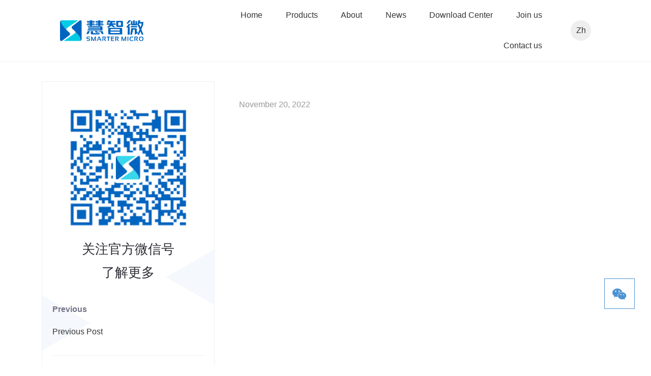

--- FILE ---
content_type: text/html; charset=UTF-8
request_url: https://www.smartermicro.com/en/cmsdoc/637/
body_size: 7207
content:
<!DOCTYPE html>
<html class="no-js" lang="en-US">
  <head>
    <meta charset="utf-8">
    <meta name="viewport"
          content="width=device-width, user-scalable=no, initial-scale=1.0, maximum-scale=1.0, minimum-scale=1.0">
    <link rel="manifest" href="/site.webmanifest">
    <link rel="apple-touch-icon" href="/icon.png">
    <!-- Place favicon.ico in the root directory-->
    <meta name="theme-color" content="#fafafa">
    <title>慧智微</title>
<meta name='robots' content='max-image-preview:large' />
<link rel="alternate" href="https://www.smartermicro.com/cmsdoc/637/" hreflang="zh" />
<link rel="alternate" href="https://www.smartermicro.com/en/cmsdoc/637/" hreflang="en" />
<link rel='dns-prefetch' href='//www.smartermicro.com' />
<link rel='dns-prefetch' href='//api.corporateshowcase.com' />
<script type="text/javascript">
window._wpemojiSettings = {"baseUrl":"https:\/\/s.w.org\/images\/core\/emoji\/14.0.0\/72x72\/","ext":".png","svgUrl":"https:\/\/s.w.org\/images\/core\/emoji\/14.0.0\/svg\/","svgExt":".svg","source":{"concatemoji":"https:\/\/www.smartermicro.com\/wp-includes\/js\/wp-emoji-release.min.js?ver=6.3.1"}};
/*! This file is auto-generated */
!function(i,n){var o,s,e;function c(e){try{var t={supportTests:e,timestamp:(new Date).valueOf()};sessionStorage.setItem(o,JSON.stringify(t))}catch(e){}}function p(e,t,n){e.clearRect(0,0,e.canvas.width,e.canvas.height),e.fillText(t,0,0);var t=new Uint32Array(e.getImageData(0,0,e.canvas.width,e.canvas.height).data),r=(e.clearRect(0,0,e.canvas.width,e.canvas.height),e.fillText(n,0,0),new Uint32Array(e.getImageData(0,0,e.canvas.width,e.canvas.height).data));return t.every(function(e,t){return e===r[t]})}function u(e,t,n){switch(t){case"flag":return n(e,"\ud83c\udff3\ufe0f\u200d\u26a7\ufe0f","\ud83c\udff3\ufe0f\u200b\u26a7\ufe0f")?!1:!n(e,"\ud83c\uddfa\ud83c\uddf3","\ud83c\uddfa\u200b\ud83c\uddf3")&&!n(e,"\ud83c\udff4\udb40\udc67\udb40\udc62\udb40\udc65\udb40\udc6e\udb40\udc67\udb40\udc7f","\ud83c\udff4\u200b\udb40\udc67\u200b\udb40\udc62\u200b\udb40\udc65\u200b\udb40\udc6e\u200b\udb40\udc67\u200b\udb40\udc7f");case"emoji":return!n(e,"\ud83e\udef1\ud83c\udffb\u200d\ud83e\udef2\ud83c\udfff","\ud83e\udef1\ud83c\udffb\u200b\ud83e\udef2\ud83c\udfff")}return!1}function f(e,t,n){var r="undefined"!=typeof WorkerGlobalScope&&self instanceof WorkerGlobalScope?new OffscreenCanvas(300,150):i.createElement("canvas"),a=r.getContext("2d",{willReadFrequently:!0}),o=(a.textBaseline="top",a.font="600 32px Arial",{});return e.forEach(function(e){o[e]=t(a,e,n)}),o}function t(e){var t=i.createElement("script");t.src=e,t.defer=!0,i.head.appendChild(t)}"undefined"!=typeof Promise&&(o="wpEmojiSettingsSupports",s=["flag","emoji"],n.supports={everything:!0,everythingExceptFlag:!0},e=new Promise(function(e){i.addEventListener("DOMContentLoaded",e,{once:!0})}),new Promise(function(t){var n=function(){try{var e=JSON.parse(sessionStorage.getItem(o));if("object"==typeof e&&"number"==typeof e.timestamp&&(new Date).valueOf()<e.timestamp+604800&&"object"==typeof e.supportTests)return e.supportTests}catch(e){}return null}();if(!n){if("undefined"!=typeof Worker&&"undefined"!=typeof OffscreenCanvas&&"undefined"!=typeof URL&&URL.createObjectURL&&"undefined"!=typeof Blob)try{var e="postMessage("+f.toString()+"("+[JSON.stringify(s),u.toString(),p.toString()].join(",")+"));",r=new Blob([e],{type:"text/javascript"}),a=new Worker(URL.createObjectURL(r),{name:"wpTestEmojiSupports"});return void(a.onmessage=function(e){c(n=e.data),a.terminate(),t(n)})}catch(e){}c(n=f(s,u,p))}t(n)}).then(function(e){for(var t in e)n.supports[t]=e[t],n.supports.everything=n.supports.everything&&n.supports[t],"flag"!==t&&(n.supports.everythingExceptFlag=n.supports.everythingExceptFlag&&n.supports[t]);n.supports.everythingExceptFlag=n.supports.everythingExceptFlag&&!n.supports.flag,n.DOMReady=!1,n.readyCallback=function(){n.DOMReady=!0}}).then(function(){return e}).then(function(){var e;n.supports.everything||(n.readyCallback(),(e=n.source||{}).concatemoji?t(e.concatemoji):e.wpemoji&&e.twemoji&&(t(e.twemoji),t(e.wpemoji)))}))}((window,document),window._wpemojiSettings);
</script>
<style type="text/css">
img.wp-smiley,
img.emoji {
	display: inline !important;
	border: none !important;
	box-shadow: none !important;
	height: 1em !important;
	width: 1em !important;
	margin: 0 0.07em !important;
	vertical-align: -0.1em !important;
	background: none !important;
	padding: 0 !important;
}
</style>
	<link rel='stylesheet' id='formidable-css' href='https://www.smartermicro.com/wp-content/plugins/formidable/css/formidableforms.css?ver=1211802' type='text/css' media='all' />
<link rel='stylesheet' id='wp-block-library-css' href='https://www.smartermicro.com/wp-includes/css/dist/block-library/style.min.css?ver=6.3.1' type='text/css' media='all' />
<style id='classic-theme-styles-inline-css' type='text/css'>
/*! This file is auto-generated */
.wp-block-button__link{color:#fff;background-color:#32373c;border-radius:9999px;box-shadow:none;text-decoration:none;padding:calc(.667em + 2px) calc(1.333em + 2px);font-size:1.125em}.wp-block-file__button{background:#32373c;color:#fff;text-decoration:none}
</style>
<style id='global-styles-inline-css' type='text/css'>
body{--wp--preset--color--black: #000000;--wp--preset--color--cyan-bluish-gray: #abb8c3;--wp--preset--color--white: #ffffff;--wp--preset--color--pale-pink: #f78da7;--wp--preset--color--vivid-red: #cf2e2e;--wp--preset--color--luminous-vivid-orange: #ff6900;--wp--preset--color--luminous-vivid-amber: #fcb900;--wp--preset--color--light-green-cyan: #7bdcb5;--wp--preset--color--vivid-green-cyan: #00d084;--wp--preset--color--pale-cyan-blue: #8ed1fc;--wp--preset--color--vivid-cyan-blue: #0693e3;--wp--preset--color--vivid-purple: #9b51e0;--wp--preset--gradient--vivid-cyan-blue-to-vivid-purple: linear-gradient(135deg,rgba(6,147,227,1) 0%,rgb(155,81,224) 100%);--wp--preset--gradient--light-green-cyan-to-vivid-green-cyan: linear-gradient(135deg,rgb(122,220,180) 0%,rgb(0,208,130) 100%);--wp--preset--gradient--luminous-vivid-amber-to-luminous-vivid-orange: linear-gradient(135deg,rgba(252,185,0,1) 0%,rgba(255,105,0,1) 100%);--wp--preset--gradient--luminous-vivid-orange-to-vivid-red: linear-gradient(135deg,rgba(255,105,0,1) 0%,rgb(207,46,46) 100%);--wp--preset--gradient--very-light-gray-to-cyan-bluish-gray: linear-gradient(135deg,rgb(238,238,238) 0%,rgb(169,184,195) 100%);--wp--preset--gradient--cool-to-warm-spectrum: linear-gradient(135deg,rgb(74,234,220) 0%,rgb(151,120,209) 20%,rgb(207,42,186) 40%,rgb(238,44,130) 60%,rgb(251,105,98) 80%,rgb(254,248,76) 100%);--wp--preset--gradient--blush-light-purple: linear-gradient(135deg,rgb(255,206,236) 0%,rgb(152,150,240) 100%);--wp--preset--gradient--blush-bordeaux: linear-gradient(135deg,rgb(254,205,165) 0%,rgb(254,45,45) 50%,rgb(107,0,62) 100%);--wp--preset--gradient--luminous-dusk: linear-gradient(135deg,rgb(255,203,112) 0%,rgb(199,81,192) 50%,rgb(65,88,208) 100%);--wp--preset--gradient--pale-ocean: linear-gradient(135deg,rgb(255,245,203) 0%,rgb(182,227,212) 50%,rgb(51,167,181) 100%);--wp--preset--gradient--electric-grass: linear-gradient(135deg,rgb(202,248,128) 0%,rgb(113,206,126) 100%);--wp--preset--gradient--midnight: linear-gradient(135deg,rgb(2,3,129) 0%,rgb(40,116,252) 100%);--wp--preset--font-size--small: 13px;--wp--preset--font-size--medium: 20px;--wp--preset--font-size--large: 36px;--wp--preset--font-size--x-large: 42px;--wp--preset--spacing--20: 0.44rem;--wp--preset--spacing--30: 0.67rem;--wp--preset--spacing--40: 1rem;--wp--preset--spacing--50: 1.5rem;--wp--preset--spacing--60: 2.25rem;--wp--preset--spacing--70: 3.38rem;--wp--preset--spacing--80: 5.06rem;--wp--preset--shadow--natural: 6px 6px 9px rgba(0, 0, 0, 0.2);--wp--preset--shadow--deep: 12px 12px 50px rgba(0, 0, 0, 0.4);--wp--preset--shadow--sharp: 6px 6px 0px rgba(0, 0, 0, 0.2);--wp--preset--shadow--outlined: 6px 6px 0px -3px rgba(255, 255, 255, 1), 6px 6px rgba(0, 0, 0, 1);--wp--preset--shadow--crisp: 6px 6px 0px rgba(0, 0, 0, 1);}:where(.is-layout-flex){gap: 0.5em;}:where(.is-layout-grid){gap: 0.5em;}body .is-layout-flow > .alignleft{float: left;margin-inline-start: 0;margin-inline-end: 2em;}body .is-layout-flow > .alignright{float: right;margin-inline-start: 2em;margin-inline-end: 0;}body .is-layout-flow > .aligncenter{margin-left: auto !important;margin-right: auto !important;}body .is-layout-constrained > .alignleft{float: left;margin-inline-start: 0;margin-inline-end: 2em;}body .is-layout-constrained > .alignright{float: right;margin-inline-start: 2em;margin-inline-end: 0;}body .is-layout-constrained > .aligncenter{margin-left: auto !important;margin-right: auto !important;}body .is-layout-constrained > :where(:not(.alignleft):not(.alignright):not(.alignfull)){max-width: var(--wp--style--global--content-size);margin-left: auto !important;margin-right: auto !important;}body .is-layout-constrained > .alignwide{max-width: var(--wp--style--global--wide-size);}body .is-layout-flex{display: flex;}body .is-layout-flex{flex-wrap: wrap;align-items: center;}body .is-layout-flex > *{margin: 0;}body .is-layout-grid{display: grid;}body .is-layout-grid > *{margin: 0;}:where(.wp-block-columns.is-layout-flex){gap: 2em;}:where(.wp-block-columns.is-layout-grid){gap: 2em;}:where(.wp-block-post-template.is-layout-flex){gap: 1.25em;}:where(.wp-block-post-template.is-layout-grid){gap: 1.25em;}.has-black-color{color: var(--wp--preset--color--black) !important;}.has-cyan-bluish-gray-color{color: var(--wp--preset--color--cyan-bluish-gray) !important;}.has-white-color{color: var(--wp--preset--color--white) !important;}.has-pale-pink-color{color: var(--wp--preset--color--pale-pink) !important;}.has-vivid-red-color{color: var(--wp--preset--color--vivid-red) !important;}.has-luminous-vivid-orange-color{color: var(--wp--preset--color--luminous-vivid-orange) !important;}.has-luminous-vivid-amber-color{color: var(--wp--preset--color--luminous-vivid-amber) !important;}.has-light-green-cyan-color{color: var(--wp--preset--color--light-green-cyan) !important;}.has-vivid-green-cyan-color{color: var(--wp--preset--color--vivid-green-cyan) !important;}.has-pale-cyan-blue-color{color: var(--wp--preset--color--pale-cyan-blue) !important;}.has-vivid-cyan-blue-color{color: var(--wp--preset--color--vivid-cyan-blue) !important;}.has-vivid-purple-color{color: var(--wp--preset--color--vivid-purple) !important;}.has-black-background-color{background-color: var(--wp--preset--color--black) !important;}.has-cyan-bluish-gray-background-color{background-color: var(--wp--preset--color--cyan-bluish-gray) !important;}.has-white-background-color{background-color: var(--wp--preset--color--white) !important;}.has-pale-pink-background-color{background-color: var(--wp--preset--color--pale-pink) !important;}.has-vivid-red-background-color{background-color: var(--wp--preset--color--vivid-red) !important;}.has-luminous-vivid-orange-background-color{background-color: var(--wp--preset--color--luminous-vivid-orange) !important;}.has-luminous-vivid-amber-background-color{background-color: var(--wp--preset--color--luminous-vivid-amber) !important;}.has-light-green-cyan-background-color{background-color: var(--wp--preset--color--light-green-cyan) !important;}.has-vivid-green-cyan-background-color{background-color: var(--wp--preset--color--vivid-green-cyan) !important;}.has-pale-cyan-blue-background-color{background-color: var(--wp--preset--color--pale-cyan-blue) !important;}.has-vivid-cyan-blue-background-color{background-color: var(--wp--preset--color--vivid-cyan-blue) !important;}.has-vivid-purple-background-color{background-color: var(--wp--preset--color--vivid-purple) !important;}.has-black-border-color{border-color: var(--wp--preset--color--black) !important;}.has-cyan-bluish-gray-border-color{border-color: var(--wp--preset--color--cyan-bluish-gray) !important;}.has-white-border-color{border-color: var(--wp--preset--color--white) !important;}.has-pale-pink-border-color{border-color: var(--wp--preset--color--pale-pink) !important;}.has-vivid-red-border-color{border-color: var(--wp--preset--color--vivid-red) !important;}.has-luminous-vivid-orange-border-color{border-color: var(--wp--preset--color--luminous-vivid-orange) !important;}.has-luminous-vivid-amber-border-color{border-color: var(--wp--preset--color--luminous-vivid-amber) !important;}.has-light-green-cyan-border-color{border-color: var(--wp--preset--color--light-green-cyan) !important;}.has-vivid-green-cyan-border-color{border-color: var(--wp--preset--color--vivid-green-cyan) !important;}.has-pale-cyan-blue-border-color{border-color: var(--wp--preset--color--pale-cyan-blue) !important;}.has-vivid-cyan-blue-border-color{border-color: var(--wp--preset--color--vivid-cyan-blue) !important;}.has-vivid-purple-border-color{border-color: var(--wp--preset--color--vivid-purple) !important;}.has-vivid-cyan-blue-to-vivid-purple-gradient-background{background: var(--wp--preset--gradient--vivid-cyan-blue-to-vivid-purple) !important;}.has-light-green-cyan-to-vivid-green-cyan-gradient-background{background: var(--wp--preset--gradient--light-green-cyan-to-vivid-green-cyan) !important;}.has-luminous-vivid-amber-to-luminous-vivid-orange-gradient-background{background: var(--wp--preset--gradient--luminous-vivid-amber-to-luminous-vivid-orange) !important;}.has-luminous-vivid-orange-to-vivid-red-gradient-background{background: var(--wp--preset--gradient--luminous-vivid-orange-to-vivid-red) !important;}.has-very-light-gray-to-cyan-bluish-gray-gradient-background{background: var(--wp--preset--gradient--very-light-gray-to-cyan-bluish-gray) !important;}.has-cool-to-warm-spectrum-gradient-background{background: var(--wp--preset--gradient--cool-to-warm-spectrum) !important;}.has-blush-light-purple-gradient-background{background: var(--wp--preset--gradient--blush-light-purple) !important;}.has-blush-bordeaux-gradient-background{background: var(--wp--preset--gradient--blush-bordeaux) !important;}.has-luminous-dusk-gradient-background{background: var(--wp--preset--gradient--luminous-dusk) !important;}.has-pale-ocean-gradient-background{background: var(--wp--preset--gradient--pale-ocean) !important;}.has-electric-grass-gradient-background{background: var(--wp--preset--gradient--electric-grass) !important;}.has-midnight-gradient-background{background: var(--wp--preset--gradient--midnight) !important;}.has-small-font-size{font-size: var(--wp--preset--font-size--small) !important;}.has-medium-font-size{font-size: var(--wp--preset--font-size--medium) !important;}.has-large-font-size{font-size: var(--wp--preset--font-size--large) !important;}.has-x-large-font-size{font-size: var(--wp--preset--font-size--x-large) !important;}
.wp-block-navigation a:where(:not(.wp-element-button)){color: inherit;}
:where(.wp-block-post-template.is-layout-flex){gap: 1.25em;}:where(.wp-block-post-template.is-layout-grid){gap: 1.25em;}
:where(.wp-block-columns.is-layout-flex){gap: 2em;}:where(.wp-block-columns.is-layout-grid){gap: 2em;}
.wp-block-pullquote{font-size: 1.5em;line-height: 1.6;}
</style>
<link rel='stylesheet' id='swiper_style-css' href='https://www.smartermicro.com/wp-content/themes/qnz/assets/js/vendor/swiper/swiper-bundle.min.css?ver=6.3.1' type='text/css' media='all' />
<link rel='stylesheet' id='glightbox_style-css' href='https://www.smartermicro.com/wp-content/themes/qnz/assets/js/vendor/glightbox/css/glightbox.min.css?ver=6.3.1' type='text/css' media='all' />
<link rel='stylesheet' id='iconfont-css' href='https://www.smartermicro.com/wp-content/themes/qnz/assets/fonts/iconfont.css?ver=6.3.1' type='text/css' media='all' />
<link rel='stylesheet' id='animate_style-css' href='https://www.smartermicro.com/wp-content/themes/qnz/assets/js/vendor/wow/css/libs/animate.css?ver=6.3.1' type='text/css' media='all' />
<link rel='stylesheet' id='main_styles_min-css' href='https://www.smartermicro.com/wp-content/themes/qnz/assets/css/styles.min.css?ver=0.1.4' type='text/css' media='all' />
<script type='text/javascript' src='https://www.smartermicro.com/wp-content/themes/qnz/assets/js/vendor/wow/dist/wow.min.js?ver=6.3.1' id='wow-js-js'></script>
<link rel="https://api.w.org/" href="https://www.smartermicro.com/wp-json/" /><link rel="alternate" type="application/json" href="https://www.smartermicro.com/wp-json/wp/v2/cmsdoc/926" /><link rel="EditURI" type="application/rsd+xml" title="RSD" href="https://www.smartermicro.com/xmlrpc.php?rsd" />
<meta name="generator" content="WordPress 6.3.1" />
<link rel="canonical" href="https://www.smartermicro.com/en/cmsdoc/637/" />
<link rel='shortlink' href='https://www.smartermicro.com/?p=926' />
<link rel="alternate" type="application/json+oembed" href="https://www.smartermicro.com/wp-json/oembed/1.0/embed?url=https%3A%2F%2Fwww.smartermicro.com%2Fen%2Fcmsdoc%2F637%2F" />
<link rel="alternate" type="text/xml+oembed" href="https://www.smartermicro.com/wp-json/oembed/1.0/embed?url=https%3A%2F%2Fwww.smartermicro.com%2Fen%2Fcmsdoc%2F637%2F&#038;format=xml" />
<script type="text/javascript">document.documentElement.className += " js";</script>
<link rel="icon" href="https://www.smartermicro.com/wp-content/uploads/2022/11/cropped-WechatIMG1068-32x32.jpeg" sizes="32x32" />
<link rel="icon" href="https://www.smartermicro.com/wp-content/uploads/2022/11/cropped-WechatIMG1068-192x192.jpeg" sizes="192x192" />
<link rel="apple-touch-icon" href="https://www.smartermicro.com/wp-content/uploads/2022/11/cropped-WechatIMG1068-180x180.jpeg" />
<meta name="msapplication-TileImage" content="https://www.smartermicro.com/wp-content/uploads/2022/11/cropped-WechatIMG1068-270x270.jpeg" />
    <script>
      new WOW().init();           
    </script>
  </head>
<body>

<header class="site-header" id="site-header"> 
      <div class="container">
        <div class="row align-items-center">  
          <div class="col-auto">        
            <a class="logo" href="https://www.smartermicro.com/en">
                <img class="logo_white" src="https://www.smartermicro.com/wp-content/themes/qnz/assets/img/logo_white.svg" alt="慧智微">
                <img class="logo_color" src="https://www.smartermicro.com/wp-content/themes/qnz/assets/img/logo_color.svg" alt="慧智微">
            </a> 
          </div>
          <div class="col"> 
          <div class="menu-main-menus-en-us-container"><ul id="menu-main-menus-en-us" class="mainav"><li id="menu-item-40" class="menu-item menu-item-type-post_type menu-item-object-page menu-item-40"><a href="https://www.smartermicro.com/en/home/">Home</a></li>
<li id="menu-item-363" class="menu-item menu-item-type-post_type menu-item-object-page menu-item-363"><a href="https://www.smartermicro.com/en/products/">Products</a></li>
<li id="menu-item-364" class="menu-item menu-item-type-post_type menu-item-object-page menu-item-364"><a href="https://www.smartermicro.com/en/about/">About</a></li>
<li id="menu-item-365" class="menu-item menu-item-type-post_type menu-item-object-page menu-item-365"><a href="https://www.smartermicro.com/en/news/">News</a></li>
<li id="menu-item-1173" class="menu-item menu-item-type-post_type menu-item-object-page menu-item-1173"><a href="https://www.smartermicro.com/en/download-center/">Download Center</a></li>
<li id="menu-item-362" class="menu-item menu-item-type-post_type menu-item-object-page menu-item-362"><a href="https://www.smartermicro.com/en/join/">Join us</a></li>
<li id="menu-item-361" class="menu-item menu-item-type-post_type menu-item-object-page menu-item-361"><a href="https://www.smartermicro.com/en/contact/">Contact us</a></li>
</ul></div>            
          </div>
          <div class="col-auto">
                            <ul class="wp-block-polylang-language-switcher" show_names="1" show_flags="" hide_current="1" dropdown="0" force_home="0" hide_if_no_translation="0" pll_lang="" echo="0">	<li class="lang-item lang-item-2 lang-item-zh lang-item-first"><a  lang="zh-CN" hreflang="zh-CN" href="https://www.smartermicro.com/cmsdoc/637/">Zh</a></li>
</ul>               
          </div>
          <div class="col-auto mobilemenu">
            <div class="menu-toggle">
              <div class="one"></div>
              <div class="two"></div>
              <div class="three"></div>
            </div>
          </div>
        </div>
      </div>
      <div class="menu-over" id="overmenu">
      <div class="menu-mobile-menus-en-us-container"><ul id="menu-mobile-menus-en-us" class="mobilenav"><li id="menu-item-48" class="menu-item menu-item-type-post_type menu-item-object-page menu-item-48"><a href="https://www.smartermicro.com/en/home/">Home</a></li>
<li id="menu-item-506" class="menu-item menu-item-type-post_type menu-item-object-page menu-item-506"><a href="https://www.smartermicro.com/en/products/">Products</a></li>
<li id="menu-item-507" class="menu-item menu-item-type-post_type menu-item-object-page menu-item-507"><a href="https://www.smartermicro.com/en/about/">About</a></li>
<li id="menu-item-503" class="menu-item menu-item-type-post_type menu-item-object-page menu-item-503"><a href="https://www.smartermicro.com/en/news/">News</a></li>
<li id="menu-item-1243" class="menu-item menu-item-type-post_type menu-item-object-page menu-item-1243"><a href="https://www.smartermicro.com/en/download-center/">Downloads</a></li>
<li id="menu-item-505" class="menu-item menu-item-type-post_type menu-item-object-page menu-item-505"><a href="https://www.smartermicro.com/en/join/">Join us</a></li>
<li id="menu-item-504" class="menu-item menu-item-type-post_type menu-item-object-page menu-item-504"><a href="https://www.smartermicro.com/en/contact/">Contact us</a></li>
</ul></div>      </div>
    </header>


   
   

    <div class="page page-news-detail container pb-media-8"> 
      <div class="row g-lg-5">
        <div class="col-lg-8 order-lg-last">
          <div class="news-header wow fadeInUp">
            <h1 class="text40 wow fadeInUp"></h1>
            <div class="date wow fadeInUp">November 20, 2022</div>
          </div>
          <main class="content wow fadeInUp" id="artContent">
                        
          </main>
        </div>
        <div class="col-lg-4">
          <div class="left_col pb-media-5"> 
            <figure class="wow fadeInUp"> <img src="https://www.smartermicro.com/wp-content/themes/qnz/assets/img/qrcode2.png" alt="关注官方微信号">
              <figcaption class="text28">关注官方微信号<br/>了解更多</figcaption>
            </figure>
            <div class="news_nav"> 
                          <dl class="wow fadeInUp"> 
                <dt>Previous</dt>
                <dd><a href="https://www.smartermicro.com/en/cmsdoc/629/" rel="prev">Previous Post</a></dd>
              </dl>
                                      <dl class="wow fadeInUp"> 
                <dt>Next</dt>
                <dd><a href="https://www.smartermicro.com/en/cmsdoc/640/" rel="next">Next Post</a></dd>
              </dl>
                        </div>
            <footer class="text-center wow fadeInUp"> <a class="more" href="/news/">Back to list<i class="iconfont icon-youjiantou"></i></a></footer>
          </div>
        </div>
      </div>
    </div>
    






<footer class="site-footer container" id="pageFooter">
      <div class="logo"> <img src="https://www.smartermicro.com/wp-content/themes/qnz/assets/img/logo_color.svg" alt="慧智微"></div>
      <div class="menu-footer-menus-en-us-container"><ul id="menu-footer-menus-en-us" class="footer-menus"><li id="menu-item-426" class="menu-item menu-item-type-post_type menu-item-object-page menu-item-has-children menu-item-426"><a href="https://www.smartermicro.com/en/products/">Products</a>
<ul class="sub-menu">
	<li id="menu-item-428" class="menu-item menu-item-type-custom menu-item-object-custom menu-item-428"><a href="/en/products/#c67">L-PAMIF</a></li>
	<li id="menu-item-429" class="menu-item menu-item-type-custom menu-item-object-custom menu-item-429"><a href="/en/products/#c69">L-FEM</a></li>
	<li id="menu-item-430" class="menu-item menu-item-type-custom menu-item-object-custom menu-item-430"><a href="/en/products/#c73">5G TX</a></li>
	<li id="menu-item-431" class="menu-item menu-item-type-custom menu-item-object-custom menu-item-431"><a href="/en/products/#c77">5G RX</a></li>
	<li id="menu-item-432" class="menu-item menu-item-type-custom menu-item-object-custom menu-item-432"><a href="/en/products/#c75">4G TX</a></li>
</ul>
</li>
<li id="menu-item-427" class="menu-item menu-item-type-post_type menu-item-object-page menu-item-has-children menu-item-427"><a href="https://www.smartermicro.com/en/about/">About</a>
<ul class="sub-menu">
	<li id="menu-item-440" class="menu-item menu-item-type-custom menu-item-object-custom menu-item-440"><a href="/en/about/#s2">About Us</a></li>
	<li id="menu-item-441" class="menu-item menu-item-type-custom menu-item-object-custom menu-item-441"><a href="/en/about/#s3">Corporate philosophy</a></li>
	<li id="menu-item-442" class="menu-item menu-item-type-custom menu-item-object-custom menu-item-442"><a href="/en/about/#s4">Company History</a></li>
	<li id="menu-item-443" class="menu-item menu-item-type-custom menu-item-object-custom menu-item-443"><a href="/en/about/#s5">Cooperative Partners</a></li>
	<li id="menu-item-444" class="menu-item menu-item-type-custom menu-item-object-custom menu-item-444"><a href="/en/about/#s6">Awards and Recognition</a></li>
	<li id="menu-item-445" class="menu-item menu-item-type-custom menu-item-object-custom menu-item-445"><a href="/en/about/#s7">Declaration of Non-use of Conflict Minerals</a></li>
</ul>
</li>
<li id="menu-item-423" class="menu-item menu-item-type-post_type menu-item-object-page menu-item-has-children menu-item-423"><a href="https://www.smartermicro.com/en/news/">News</a>
<ul class="sub-menu">
	<li id="menu-item-438" class="menu-item menu-item-type-post_type menu-item-object-page menu-item-438"><a href="https://www.smartermicro.com/en/news/">News</a></li>
	<li id="menu-item-439" class="menu-item menu-item-type-post_type menu-item-object-page menu-item-439"><a href="https://www.smartermicro.com/en/news/vision/">Vision</a></li>
</ul>
</li>
<li id="menu-item-425" class="menu-item menu-item-type-post_type menu-item-object-page menu-item-has-children menu-item-425"><a href="https://www.smartermicro.com/en/join/">Join us</a>
<ul class="sub-menu">
	<li id="menu-item-435" class="menu-item menu-item-type-custom menu-item-object-custom menu-item-435"><a href="/en/join/#s2">Career development</a></li>
	<li id="menu-item-436" class="menu-item menu-item-type-custom menu-item-object-custom menu-item-436"><a href="/en/join/#s3">Social recruitment</a></li>
	<li id="menu-item-437" class="menu-item menu-item-type-custom menu-item-object-custom menu-item-437"><a href="/en/join/#s4">Campus recruitment</a></li>
</ul>
</li>
<li id="menu-item-1247" class="menu-item menu-item-type-post_type menu-item-object-page menu-item-has-children menu-item-1247"><a href="https://www.smartermicro.com/en/download-center/">Download Center</a>
<ul class="sub-menu">
	<li id="menu-item-1248" class="menu-item menu-item-type-post_type menu-item-object-page menu-item-1248"><a href="https://www.smartermicro.com/en/download-center/">Download Center</a></li>
</ul>
</li>
<li id="menu-item-424" class="menu-item menu-item-type-post_type menu-item-object-page menu-item-has-children menu-item-424"><a href="https://www.smartermicro.com/en/contact/">Contact us</a>
<ul class="sub-menu">
	<li id="menu-item-433" class="menu-item menu-item-type-custom menu-item-object-custom menu-item-433"><a href="/en/contact/#s1">Contact</a></li>
	<li id="menu-item-434" class="menu-item menu-item-type-custom menu-item-object-custom menu-item-434"><a href="/en/contact/#s2">Online messages</a></li>
</ul>
</li>
</ul></div>      
              <div id="block-8" class="widget_block"><div class="bot">
        <div class="row"> 
          <div class="col-lg">
            <div class="copyright">Copyright © 2022   广州慧智微电子股份有限公司</div>
          </div>
          <div class="col-lg-auto">
            <div class="web_number"><a target="_blank" href="http://www.beian.gov.cn/portal/registerSystemInfo?recordcode=44011202001872">粤公网安备 44011202001872号</a><a target="_blank" href="https://beian.miit.gov.cn/"> 粤ICP备12046930号  </a></div>
          </div>
        </div>
      </div></div>                 
      
    </footer>
    <div class="service_box"><a class="wechat" href="javascript:void(0)"><i class="iconfont icon-wechat"></i>
        <div class="qr"> <img src="https://www.smartermicro.com/wp-content/themes/qnz/assets/img/qrcode.png" alt="公众号"></div></a><a class="toTop" id="toTop" href="#"><i class="iconfont icon-top"></i></a></div>

  
<script type='text/javascript' src='https://www.smartermicro.com/wp-content/themes/qnz/assets/js/vendor/swiper/swiper-bundle.min.js?ver=6.3.1' id='swiper-js-js'></script>
<script type='text/javascript' src='https://www.smartermicro.com/wp-content/themes/qnz/assets/js/vendor/glightbox/js/glightbox.min.js?ver=6.3.1' id='glightbox-js-js'></script>
<script type='text/javascript' src='https://www.smartermicro.com/wp-content/themes/qnz/assets/js/vendor/jquery-3.4.1.min.js?ver=6.3.1' id='jquery-js-js'></script>
<script type='text/javascript' src='https://www.smartermicro.com/wp-content/themes/qnz/assets/js/libs/isotope.pkgd.min.js?ver=6.3.1' id='waypoints-js-js'></script>
<script type='text/javascript' src='https://api.corporateshowcase.com/framehandler/handler.min.js?ver=6.3.1' id='handler-js'></script>
<script type='text/javascript' src='https://www.smartermicro.com/wp-content/themes/qnz/assets/js/app.js?ver=0.34359600%201766384564' id='main-qnz-js-js'></script>
<script type='text/javascript'>
(function() {
				var expirationDate = new Date();
				expirationDate.setTime( expirationDate.getTime() + 31536000 * 1000 );
				document.cookie = "pll_language=en; expires=" + expirationDate.toUTCString() + "; path=/; secure; SameSite=Lax";
			}());
</script>

</body>
</html>
<!-- Dynamic page generated in 0.919 seconds. -->
<!-- Cached page generated by WP-Super-Cache on 2025-12-22 14:22:44 -->

<!-- super cache -->

--- FILE ---
content_type: text/css
request_url: https://www.smartermicro.com/wp-content/plugins/formidable/css/formidableforms.css?ver=1211802
body_size: 29839
content:
/* 警告：对该文件所做的任何更改，都会在更新您的 Formidable 设置时丢失 */
.with_frm_style{--form-width:100%;--form-align:left;--direction:ltr;--fieldset:0px;--fieldset-color:#000000;--fieldset-padding:0 0 15px 0;--fieldset-bg-color:transparent;--title-size:40px;--title-color:#444444;--title-margin-top:10px;--title-margin-bottom:60px;--form-desc-size:14px;--form-desc-color:#666666;--form-desc-margin-top:10px;--form-desc-margin-bottom:25px;--form-desc-padding:0;--font-size:15px;--label-color:#3f4b5b;--weight:normal;--position:none;--align:left;--width:150px;--required-color:#B94A48;--required-weight:bold;--label-padding:0 0 3px 0;--description-font-size:12px;--description-color:#666666;--description-weight:normal;--description-style:normal;--description-align:left;--description-margin:0;--field-font-size:14px;--field-height:32px;--line-height:32px;--field-width:100%;--auto-width:100%;--field-pad:6px 10px;--field-margin:20px;--field-weight:normal;--text-color:#555555;--border-color:#BFC3C8;--field-border-width:1px;--field-border-style:solid;--bg-color:#ffffff;--bg-color-active:#ffffff;--border-color-active:#66afe9;--text-color-error:#444444;--bg-color-error:#ffffff;--border-color-error:#B94A48;--border-width-error:1px;--border-style-error:solid;--bg-color-disabled:#ffffff;--border-color-disabled:#E5E5E5;--text-color-disabled:#A1A1A1;--radio-align:block;--check-align:block;--check-font-size:13px;--check-label-color:#444444;--check-weight:normal;--section-font-size:18px;--section-color:#444444;--section-weight:bold;--section-pad:15px 0 3px 0;--section-mar-top:15px;--section-mar-bottom:30px;--section-bg-color:transparent;--section-border-color:#e8e8e8;--section-border-width:2px;--section-border-style:solid;--section-border-loc:-top;--collapse-pos:after;--repeat-icon-color:#ffffff;--submit-font-size:15px;--submit-width:auto;--submit-height:auto;--submit-bg-color:#579AF6;--submit-border-color:#579AF6;--submit-border-width:1px;--submit-text-color:#ffffff;--submit-weight:normal;--submit-border-radius:4px;--submit-margin:10px;--submit-padding:10px 20px;--submit-shadow-color:#eeeeee;--submit-hover-bg-color:#efefef;--submit-hover-color:#444444;--submit-hover-border-color:#cccccc;--submit-active-bg-color:#efefef;--submit-active-color:#444444;--submit-active-border-color:#cccccc;--border-radius:4px;--error-bg:#F2DEDE;--error-border:#EBCCD1;--error-text:#B94A48;--error-font-size:14px;--success-bg-color:#DFF0D8;--success-border-color:#D6E9C6;--success-text-color:#468847;--success-font-size:14px;--progress-bg-color:#eaeaea;--progress-active-color:#ffffff;--progress-active-bg-color:#579AF6;--progress-color:#3f4b5b;--progress-border-color:#E5E5E5;--progress-border-size:2px;--progress-size:30px;--toggle-font-size:15px;--toggle-on-color:#579AF6;--toggle-off-color:#eaeaea;--slider-font-size:24px;--slider-color:#579AF6;--slider-bar-color:#579AF6;--date-head-bg-color:#579AF6;--date-head-color:#ffffff;--date-band-color:#2568c4;--bg-image-opacity:100%;--box-shadow:0 1px 1px rgba(0, 0, 0, 0.075) inset;}.frm_hidden,.frm_add_form_row.frm_hidden,.frm_remove_form_row.frm_hidden,.with_frm_style .frm_button.frm_hidden{display:none;}.with_frm_style,.with_frm_style form,.with_frm_style .frm-show-form div.frm_description p{text-align:left;text-align:var(--form-align);}input:-webkit-autofill {-webkit-box-shadow: 0 0 0 30px white inset;}.with_frm_style .frm-show-form div.frm_description p{font-size:14px;font-size:var(--form-desc-size);color:#666666;color:var(--form-desc-color);margin-top:10px;margin-top:var(--form-desc-margin-top);margin-bottom:25px;margin-bottom:var(--form-desc-margin-bottom);padding:0;padding:var(--form-desc-padding);}form input.frm_verify{position:absolute;left:-3000px;}.with_frm_style fieldset{min-width:0;display: block; }.with_frm_style fieldset fieldset{border:none;margin:0;padding:0;background-color:transparent;}.with_frm_style .frm_form_fields > fieldset{border-width:0px;border-width:var(--fieldset);border-style:solid;border-color:#000000;border-color:var(--fieldset-color);margin:0;padding:0 0 15px 0;padding:var(--fieldset-padding);background-color:transparent;background-color:var(--fieldset-bg-color);}legend.frm_hidden{display:none !important;}.with_frm_style .frm_form_fields{opacity:1;transition: opacity 0.1s linear;}.with_frm_style .frm_doing_ajax{opacity:.5;}.frm_transparent{color:transparent;}.with_frm_style legend + h3,.with_frm_style h3.frm_form_title{font-size:40px;font-size:var(--title-size);color:#444444;color:var(--title-color);margin-top:10px;margin-top:var(--title-margin-top);margin-bottom:60px;margin-bottom:var(--title-margin-bottom);}.with_frm_style .frm_form_field.frm_html_container,.with_frm_style .frm_form_field .frm_show_it{color:#666666;color:var(--form-desc-color);}.with_frm_style .frm_form_field.frm_html_container{font-size:14px;font-size:var(--form-desc-size);}.with_frm_style .frm_form_field .frm_show_it{font-size:14px;font-size:var(--field-font-size);font-weight:normal;font-weight:var(--field-weight);}.with_frm_style .frm_required{color:#B94A48;color:var(--required-color);font-weight:bold;font-weight:var(--required-weight);}.with_frm_style input[type=text],.with_frm_style input[type=password],.with_frm_style input[type=email],.with_frm_style input[type=number],.with_frm_style input[type=url],.with_frm_style input[type=tel],.with_frm_style input[type=search],.with_frm_style select,.with_frm_style textarea,.with_frm_style .frm-card-element.StripeElement,.with_frm_style .chosen-container{font-family:var(--font);font-size:14px;font-size:var(--field-font-size);margin-bottom:0;}.with_frm_style textarea{vertical-align:top;height:auto;}.with_frm_style input[type=text],.with_frm_style input[type=password],.with_frm_style input[type=email],.with_frm_style input[type=number],.with_frm_style input[type=url],.with_frm_style input[type=tel],.with_frm_style input[type=phone],.with_frm_style input[type=search],.with_frm_style select,.with_frm_style textarea,.frm_form_fields_style,.with_frm_style .frm_scroll_box .frm_opt_container,.frm_form_fields_active_style,.frm_form_fields_error_style,.with_frm_style .frm-card-element.StripeElement,.with_frm_style .chosen-container-multi .chosen-choices,.with_frm_style .chosen-container-single .chosen-single{color:#555555;color:var(--text-color);background-color:#ffffff;background-color:var(--bg-color);border-color:#BFC3C8;border-color:var(--border-color);border-width:1px;border-width:var(--field-border-width);border-style:solid;border-style:var(--field-border-style);-moz-border-radius:4px;-webkit-border-radius:4px;border-radius:4px;border-radius:var(--border-radius);width:100%;width:var(--field-width);max-width:100%;font-size:14px;font-size:var(--field-font-size);padding:6px 10px;padding:var(--field-pad);-webkit-box-sizing:border-box;-moz-box-sizing:border-box;box-sizing:border-box;outline:none;font-weight:normal;font-weight:var(--field-weight);box-shadow:var(--box-shadow);}.with_frm_style input[type=radio],.with_frm_style input[type=checkbox]{border-color:#BFC3C8;border-color:var(--border-color);box-shadow:var(--box-shadow);float: none;}.with_frm_style input[type=radio]:after,.with_frm_style input[type=checkbox]:after {display: none; }.with_frm_style input[type=text],.with_frm_style input[type=password],.with_frm_style input[type=email],.with_frm_style input[type=number],.with_frm_style input[type=url],.with_frm_style input[type=tel],.with_frm_style input[type=file],.with_frm_style input[type=search],.with_frm_style select,.with_frm_style .frm-card-element.StripeElement{height:32px;height:var(--field-height);line-height:1.3;}.with_frm_style select[multiple=multiple]{height:auto;}.input[type=file].frm_transparent:focus,.with_frm_style input[type=file]{background-color:transparent;border:none;outline:none;box-shadow:none;}.with_frm_style input[type=file]{color:#555555;color:var(--text-color);padding:0px;font-size:14px;font-size:var(--field-font-size);display:initial;}.with_frm_style input[type=file].frm_transparent{color:transparent;}.with_frm_style .wp-editor-wrap{width:100%;width:var(--field-width);max-width:100%;}.with_frm_style .wp-editor-container textarea{border:none;}.with_frm_style .mceIframeContainer{background-color:#ffffff;background-color:var(--bg-color);}.with_frm_style select{width:100%;width:var(--auto-width);max-width:100%;background-position-y: center;}.with_frm_style input[disabled],.with_frm_style select[disabled],.with_frm_style textarea[disabled],.with_frm_style input[readonly],.with_frm_style select[readonly],.with_frm_style textarea[readonly]{background-color:#ffffff;background-color:var(--bg-color-disabled);color:#A1A1A1;color:var(--text-color-disabled);border-color:#E5E5E5;border-color:var(--border-color-disabled);}.frm_preview_page:before{content:normal !important;}.frm_preview_page{padding:25px;}.with_frm_style .frm_primary_label{max-width:100%;font-size:15px;font-size:var(--font-size);color:#3f4b5b;color:var(--label-color);font-weight:normal;font-weight:var(--weight);text-align:left;text-align:var(--align);padding:0 0 3px 0;padding:var(--label-padding);margin:0;width:auto;display:block;}.with_frm_style .frm_top_container .frm_primary_label,.with_frm_style .frm_hidden_container .frm_primary_label,.with_frm_style .frm_pos_top{display:block;float:none;width:auto;}.with_frm_style .frm_inline_container .frm_primary_label{margin-right:10px;}.with_frm_style .frm_right_container .frm_primary_label,.with_frm_style .frm_pos_right{display:inline;float:right;margin-left:10px;}.with_frm_style .frm_pos_center {text-align: center;}.with_frm_style .frm_none_container .frm_primary_label,.with_frm_style .frm_pos_none,.frm_pos_none,.frm_none_container .frm_primary_label{display:none;}.with_frm_style .frm_section_heading.frm_hide_section{margin-top:0 !important;}.with_frm_style .frm_hidden_container .frm_primary_label,.with_frm_style .frm_pos_hidden,.frm_hidden_container .frm_primary_label{visibility:hidden;white-space:nowrap;}.frm_visible{opacity:1;}.with_frm_style .frm_inside_container {position: relative;padding-top: 27px;padding-top: calc(0.85 * var(--field-height));}.with_frm_style .frm_inside_container > input,.with_frm_style .frm_inside_container > select,.with_frm_style .frm_inside_container > textarea {display: block;}.with_frm_style .frm_inside_container > input::-moz-placeholder,.with_frm_style .frm_inside_container > textarea::-moz-placeholder {opacity: 0 !important;transition: opacity 0.3s ease-in;}.with_frm_style .frm_inside_container > input:-ms-input-placeholder,.with_frm_style .frm_inside_container > textarea:-ms-input-placeholder {opacity: 0;transition: opacity 0.3s ease-in;}.with_frm_style .frm_inside_container > input::placeholder,.with_frm_style .frm_inside_container > textarea::placeholder {opacity: 0;transition: opacity 0.3s ease-in;}.with_frm_style .frm_inside_container > label {transition: all 0.3s ease-in;position: absolute;top: 28px;top: calc(1px + 0.85 * var(--field-height));left: 3px;width: 100%;line-height: 1.3;text-overflow: ellipsis;overflow: hidden;white-space: nowrap;padding: 6px 10px;padding: var(--field-pad);font-size: 14px;font-size: var(--field-font-size);font-weight: normal;font-weight: var(--field-weight);-ms-pointer-events: none;pointer-events: none;}.with_frm_style.frm_style_lines-no-boxes .frm_inside_container > label {line-height: 1;}.with_frm_style .frm_inside_container.frm_label_float_top > label {top: 0;left: 0;font-size: 12px;font-size: calc(0.85 * var(--field-font-size));}.with_frm_style .frm_inside_container.frm_label_float_top > input::-moz-placeholder,.with_frm_style .frm_inside_container.frm_label_float_top > textarea::-moz-placeholder {opacity: 1 !important;transition: opacity 0.3s ease-in;}.with_frm_style .frm_inside_container.frm_label_float_top > input:-ms-input-placeholder,.with_frm_style .frm_inside_container.frm_label_float_top > textarea:-ms-input-placeholder {opacity: 1;transition: opacity 0.3s ease-in;}.with_frm_style .frm_inside_container.frm_label_float_top > input::placeholder,.with_frm_style .frm_inside_container.frm_label_float_top > textarea::placeholder {opacity: 1;transition: opacity 0.3s ease-in;}.with_frm_style .frm_description,.with_frm_style .frm_pro_max_limit_desc{clear:both;}.with_frm_style input[type=number][readonly]{-moz-appearance: textfield;}.with_frm_style select[multiple="multiple"]{height:auto;line-height:normal;}.with_frm_style .frm_catlevel_2,.with_frm_style .frm_catlevel_3,.with_frm_style .frm_catlevel_4,.with_frm_style .frm_catlevel_5{margin-left:18px;}.with_frm_style .wp-editor-container{border:1px solid #e5e5e5;}.with_frm_style .quicktags-toolbar input{font-size:12px !important;}.with_frm_style .wp-editor-container textarea{border:none;}.with_frm_style .auto_width #loginform input,.with_frm_style .auto_width input,.with_frm_style input.auto_width,.with_frm_style select.auto_width,.with_frm_style textarea.auto_width{width:auto;}.with_frm_style .frm_repeat_buttons{white-space:nowrap;}.with_frm_style .frm_button{text-decoration:none !important;;border:1px solid #eee;display:inline-block;padding:10px 20px;padding:var(--submit-padding);-moz-border-radius:4px;-webkit-border-radius:4px;border-radius:4px;border-radius:var(--border-radius);font-size:15px;font-size:var(--submit-font-size);font-weight:normal;font-weight:var(--submit-weight);color:#ffffff;color:var(--submit-text-color);background:#579AF6;background:var(--submit-bg-color);border-width:1px;border-width:var(--submit-border-width);border-color:#579AF6;border-color:var(--submit-border-color);height:auto;height:var(--submit-height);}.with_frm_style .frm_button.frm_inverse{color:var(--submit-bg-color);background:var(--submit-text-color);}.with_frm_style .frm_submit{clear:both;}.frm_inline_form .frm_form_field,.frm_inline_form .frm_submit{grid-column: span 1 / span 1;}.frm_inline_form .frm_submit{margin:0;}.frm_submit.frm_inline_submit input[type=submit],.frm_submit.frm_inline_submit button,.frm_inline_form .frm_submit input[type=submit],.frm_inline_form .frm_submit button{margin-top:0;}.with_frm_style.frm_center_submit .frm_submit{text-align:center;}.with_frm_style .frm_inline_success .frm_submit{display: flex;flex-direction: row;align-items: center;margin: 0;}.with_frm_style .frm_inline_success .frm_submit .frm_message{flex: 1;margin: 0;padding-left: 10px;}.with_frm_style .frm_inline_success.frm_alignright_success .frm_submit .frm_message{text-align: right;}.with_frm_style.frm_center_submit .frm_submit input[type=submit],.with_frm_style.frm_center_submit .frm_submit input[type=button],.with_frm_style.frm_center_submit .frm_submit button{margin-bottom:8px !important;}.with_frm_style .frm-edit-page-btn,.with_frm_style .frm_submit input[type=submit],.with_frm_style .frm_submit input[type=button],.with_frm_style .frm_submit button{-webkit-appearance: none;cursor: pointer;}.with_frm_style.frm_center_submit .frm_submit .frm_ajax_loading{display: block;margin: 0 auto;}.with_frm_style .frm_loading_prev .frm_ajax_loading,.with_frm_style .frm_loading_form .frm_ajax_loading{visibility:visible !important;}.with_frm_style .frm_loading_prev .frm_prev_page,.with_frm_style .frm_loading_form .frm_button_submit {position: relative;opacity: .8;color: transparent !important;text-shadow: none !important;}.with_frm_style .frm_loading_prev .frm_prev_page:hover,.with_frm_style .frm_loading_prev .frm_prev_page:active,.with_frm_style .frm_loading_prev .frm_prev_page:focus,.with_frm_style .frm_loading_form .frm_button_submit:hover,.with_frm_style .frm_loading_form .frm_button_submit:active,.with_frm_style .frm_loading_form .frm_button_submit:focus {cursor: not-allowed;color: transparent;outline: none !important;box-shadow: none;}.with_frm_style .frm_loading_prev .frm_prev_page::before,.with_frm_style .frm_loading_form .frm_button_submit:before {content: '';display: inline-block;position: absolute;background: transparent;border: 1px solid #fff;border-top-color: transparent;border-left-color: transparent;border-radius: 50%;box-sizing: border-box;top: 50%;left: 50%;margin-top: -10px;margin-left: -10px;width: 20px;height: 20px;-webkit-animation: spin 2s linear infinite;-moz-animation:spin 2s linear infinite;-o-animation:  spin 2s linear infinite;animation: spin 2s linear infinite;}.frm_style_formidable-%e6%a0%b7%e5%bc%8f.with_frm_style{}.frm_forms.frm_style_formidable-%e6%a0%b7%e5%bc%8f.with_frm_style{max-width:100%;direction:ltr;}.frm_style_formidable-%e6%a0%b7%e5%bc%8f.with_frm_style .frm_icon_font{color:#3f4b5b;}.frm_style_formidable-%e6%a0%b7%e5%bc%8f.with_frm_style .frm_icon_font.frm_minus_icon:before{content:"\e600";}.frm_style_formidable-%e6%a0%b7%e5%bc%8f.with_frm_style .frm_icon_font.frm_plus_icon:before{content:"\e602";}.frm_style_formidable-%e6%a0%b7%e5%bc%8f.with_frm_style .frm_icon_font.frm_minus_icon:before,.frm_style_formidable-%e6%a0%b7%e5%bc%8f.with_frm_style .frm_icon_font.frm_plus_icon:before{color:#ffffff;vertical-align:middle;}.frm_style_formidable-%e6%a0%b7%e5%bc%8f.with_frm_style .frm_trigger.active .frm_icon_font.frm_arrow_icon:before{content:"\e62d";color:#444444;}.frm_style_formidable-%e6%a0%b7%e5%bc%8f.with_frm_style .frm_trigger .frm_icon_font.frm_arrow_icon:before{content:"\e62a";color:#444444;}.frm_style_formidable-%e6%a0%b7%e5%bc%8f.with_frm_style .form-field{margin-bottom:20px;}.frm_style_formidable-%e6%a0%b7%e5%bc%8f.with_frm_style .form-field.frm_section_heading{margin-bottom:0;}.frm_style_formidable-%e6%a0%b7%e5%bc%8f.with_frm_style p.description,.frm_style_formidable-%e6%a0%b7%e5%bc%8f.with_frm_style div.description,.frm_style_formidable-%e6%a0%b7%e5%bc%8f.with_frm_style div.frm_description,.frm_style_formidable-%e6%a0%b7%e5%bc%8f.with_frm_style .frm-show-form > div.frm_description,.frm_style_formidable-%e6%a0%b7%e5%bc%8f.with_frm_style .frm_error,.frm_style_formidable-%e6%a0%b7%e5%bc%8f.with_frm_style .frm_pro_max_limit_desc{padding:0;font-size:12px;color:#666666;font-weight:normal;text-align:left;font-style:normal;max-width:100%;}.frm_style_formidable-%e6%a0%b7%e5%bc%8f.with_frm_style .frm_form_field.frm_left_container{grid-template-columns: 150px auto;}.frm_style_formidable-%e6%a0%b7%e5%bc%8f.with_frm_style .frm_form_field.frm_right_container{grid-template-columns: auto 150px;}.frm_form_field.frm_right_container{grid-template-columns: auto 25%;}.frm_style_formidable-%e6%a0%b7%e5%bc%8f.with_frm_style .frm_inline_container.frm_dynamic_select_container .frm_data_container,.frm_style_formidable-%e6%a0%b7%e5%bc%8f.with_frm_style .frm_inline_container.frm_dynamic_select_container .frm_opt_container{display:inline;}.frm_style_formidable-%e6%a0%b7%e5%bc%8f.with_frm_style .frm_pos_right{display:inline;width:150px;}.frm_style_formidable-%e6%a0%b7%e5%bc%8f.with_frm_style .frm_none_container .frm_primary_label,.frm_style_formidable-%e6%a0%b7%e5%bc%8f.with_frm_style .frm_pos_none{display:none;}.frm_style_formidable-%e6%a0%b7%e5%bc%8f.with_frm_style .frm_scale label{font-weight:normal;font-size:13px;color:#444444;}.frm_style_formidable-%e6%a0%b7%e5%bc%8f.with_frm_style input::placeholder,.frm_style_formidable-%e6%a0%b7%e5%bc%8f.with_frm_style textarea::placeholder{color: #A1A1A1;}.frm_style_formidable-%e6%a0%b7%e5%bc%8f.with_frm_style input::-webkit-input-placeholder,.frm_style_formidable-%e6%a0%b7%e5%bc%8f.with_frm_style textarea::-webkit-input-placeholder{color: #A1A1A1;}.frm_style_formidable-%e6%a0%b7%e5%bc%8f.with_frm_style input::-moz-placeholder,.frm_style_formidable-%e6%a0%b7%e5%bc%8f.with_frm_style textarea::-moz-placeholder{color: #A1A1A1;opacity: 1;}.frm_style_formidable-%e6%a0%b7%e5%bc%8f.with_frm_style input:-ms-input-placeholder,frm_style_formidable-%e6%a0%b7%e5%bc%8f.with_frm_style textarea:-ms-input-placeholder{color: #A1A1A1;}.frm_style_formidable-%e6%a0%b7%e5%bc%8f.with_frm_style input:-moz-placeholder,.frm_style_formidable-%e6%a0%b7%e5%bc%8f.with_frm_style textarea:-moz-placeholder{color: #A1A1A1;}.frm_style_formidable-%e6%a0%b7%e5%bc%8f.with_frm_style .frm_default,.frm_style_formidable-%e6%a0%b7%e5%bc%8f.with_frm_style input.frm_default,.frm_style_formidable-%e6%a0%b7%e5%bc%8f.with_frm_style textarea.frm_default,.frm_style_formidable-%e6%a0%b7%e5%bc%8f.with_frm_style select.frm_default,.frm_style_formidable-%e6%a0%b7%e5%bc%8f.with_frm_style .placeholder,.frm_style_formidable-%e6%a0%b7%e5%bc%8f.with_frm_style .chosen-container-multi .chosen-choices li.search-field .default,.frm_style_formidable-%e6%a0%b7%e5%bc%8f.with_frm_style .chosen-container-single .chosen-default{color: #A1A1A1;}.frm_style_formidable-%e6%a0%b7%e5%bc%8f.with_frm_style .form-field input:not([type=file]):focus,.frm_style_formidable-%e6%a0%b7%e5%bc%8f.with_frm_style select:focus,.frm_style_formidable-%e6%a0%b7%e5%bc%8f.with_frm_style textarea:focus,.frm_style_formidable-%e6%a0%b7%e5%bc%8f.with_frm_style .frm_focus_field input[type=text],.frm_style_formidable-%e6%a0%b7%e5%bc%8f.with_frm_style .frm_focus_field input[type=password],.frm_style_formidable-%e6%a0%b7%e5%bc%8f.with_frm_style .frm_focus_field input[type=email],.frm_style_formidable-%e6%a0%b7%e5%bc%8f.with_frm_style .frm_focus_field input[type=number],.frm_style_formidable-%e6%a0%b7%e5%bc%8f.with_frm_style .frm_focus_field input[type=url],.frm_style_formidable-%e6%a0%b7%e5%bc%8f.with_frm_style .frm_focus_field input[type=tel],.frm_style_formidable-%e6%a0%b7%e5%bc%8f.with_frm_style .frm_focus_field input[type=search],.frm_form_fields_active_style,.frm_style_formidable-%e6%a0%b7%e5%bc%8f.with_frm_style .frm_focus_field .frm-card-element.StripeElement,.frm_style_formidable-%e6%a0%b7%e5%bc%8f.with_frm_style .chosen-container-single.chosen-container-active .chosen-single,.frm_style_formidable-%e6%a0%b7%e5%bc%8f.with_frm_style .chosen-container-active .chosen-choices{background-color:#ffffff;border-color:#66afe9;color: var(--text-color);box-shadow:0 1px 1px rgba(0, 0, 0, 0.075) inset, 0 0 8px rgba(102,175,233, 0.6);}.frm_style_formidable-%e6%a0%b7%e5%bc%8f.with_frm_style .frm_compact .frm_dropzone.dz-clickable .dz-message,.frm_style_formidable-%e6%a0%b7%e5%bc%8f.with_frm_style input[type=submit],.frm_style_formidable-%e6%a0%b7%e5%bc%8f.with_frm_style .frm_submit input[type=button],.frm_style_formidable-%e6%a0%b7%e5%bc%8f.with_frm_style .frm_submit button,.frm_form_submit_style,.frm_style_formidable-%e6%a0%b7%e5%bc%8f.with_frm_style .frm-edit-page-btn {width:auto;font-size:15px;height:auto;line-height:normal;text-align:center;background:#579AF6;border-width:1px;border-color: #579AF6;border-style:solid;color:#ffffff;cursor:pointer;font-weight:normal;-moz-border-radius:4px;-webkit-border-radius:4px;border-radius:4px;text-shadow:none;padding:10px 20px;-moz-box-sizing:border-box;box-sizing:border-box;-ms-box-sizing:border-box;-moz-box-shadow:0 1px 1px #eeeeee;-webkit-box-shadow:0 1px 1px #eeeeee;box-shadow:0 1px 1px #eeeeee;margin:10px;margin-left:0;margin-right:0;vertical-align:middle;}.frm_style_formidable-%e6%a0%b7%e5%bc%8f.with_frm_style .frm_compact .frm_dropzone.dz-clickable .dz-message{margin:0;}.frm_style_formidable-%e6%a0%b7%e5%bc%8f.with_frm_style .frm-edit-page-btn:hover,.frm_style_formidable-%e6%a0%b7%e5%bc%8f.with_frm_style input[type=submit]:hover,.frm_style_formidable-%e6%a0%b7%e5%bc%8f.with_frm_style .frm_submit input[type=button]:hover,.frm_style_formidable-%e6%a0%b7%e5%bc%8f.with_frm_style .frm_submit button:hover{background: #efefef;border-color: #cccccc;color: #444444;}.frm_style_formidable-%e6%a0%b7%e5%bc%8f.with_frm_style.frm_center_submit .frm_submit .frm_ajax_loading{margin-bottom:10px;}.frm_style_formidable-%e6%a0%b7%e5%bc%8f.with_frm_style .frm-edit-page-btn:focus,.frm_style_formidable-%e6%a0%b7%e5%bc%8f.with_frm_style input[type=submit]:focus,.frm_style_formidable-%e6%a0%b7%e5%bc%8f.with_frm_style .frm_submit input[type=button]:focus,.frm_style_formidable-%e6%a0%b7%e5%bc%8f.with_frm_style .frm_submit button:focus,.frm_style_formidable-%e6%a0%b7%e5%bc%8f.with_frm_style input[type=submit]:active,.frm_style_formidable-%e6%a0%b7%e5%bc%8f.with_frm_style .frm_submit input[type=button]:active,.frm_style_formidable-%e6%a0%b7%e5%bc%8f.with_frm_style .frm_submit button:active{background: #efefef;border-color: #cccccc;color: #444444;outline: none;}.frm_style_formidable-%e6%a0%b7%e5%bc%8f.with_frm_style .frm_loading_prev .frm_prev_page,.frm_style_formidable-%e6%a0%b7%e5%bc%8f.with_frm_style .frm_loading_prev .frm_prev_page:hover,.frm_style_formidable-%e6%a0%b7%e5%bc%8f.with_frm_style .frm_loading_prev .frm_prev_page:active,.frm_style_formidable-%e6%a0%b7%e5%bc%8f.with_frm_style .frm_loading_prev .frm_prev_page:focus,.frm_style_formidable-%e6%a0%b7%e5%bc%8f.with_frm_style .frm_loading_form .frm_button_submit,.frm_style_formidable-%e6%a0%b7%e5%bc%8f.with_frm_style .frm_loading_form .frm_button_submit:hover,.frm_style_formidable-%e6%a0%b7%e5%bc%8f.with_frm_style .frm_loading_form .frm_button_submit:active,.frm_style_formidable-%e6%a0%b7%e5%bc%8f.with_frm_style .frm_loading_form .frm_button_submit:focus{color: transparent ;background: #579AF6;}.frm_style_formidable-%e6%a0%b7%e5%bc%8f.with_frm_style .frm_loading_prev .frm_prev_page:before,.frm_style_formidable-%e6%a0%b7%e5%bc%8f.with_frm_style .frm_loading_form .frm_button_submit:before {border-bottom-color: #ffffff;border-right-color: #ffffff;}.frm_style_formidable-%e6%a0%b7%e5%bc%8f.with_frm_style.frm_inline_top .frm_submit::before,.frm_style_formidable-%e6%a0%b7%e5%bc%8f.with_frm_style .frm_submit.frm_inline_submit::before {content:"before";font-size:15px;color:#3f4b5b;font-weight:normal;margin:0;padding:0 0 3px 0;width:auto;display:block;visibility:hidden;}.frm_style_formidable-%e6%a0%b7%e5%bc%8f.with_frm_style.frm_inline_form .frm_submit input,.frm_style_formidable-%e6%a0%b7%e5%bc%8f.with_frm_style.frm_inline_form .frm_submit button,.frm_style_formidable-%e6%a0%b7%e5%bc%8f.with_frm_style .frm_submit.frm_inline_submit input,.frm_style_formidable-%e6%a0%b7%e5%bc%8f.with_frm_style .frm_submit.frm_inline_submit button {margin: 0 !important;}.frm_style_formidable-%e6%a0%b7%e5%bc%8f.with_frm_style #frm_field_cptch_number_container{font-size:15px;color:#3f4b5b;font-weight:normal;clear:both;}.frm_style_formidable-%e6%a0%b7%e5%bc%8f.with_frm_style .frm_blank_field input[type=text],.frm_style_formidable-%e6%a0%b7%e5%bc%8f.with_frm_style .frm_blank_field input[type=password],.frm_style_formidable-%e6%a0%b7%e5%bc%8f.with_frm_style .frm_blank_field input[type=url],.frm_style_formidable-%e6%a0%b7%e5%bc%8f.with_frm_style .frm_blank_field input[type=tel],.frm_style_formidable-%e6%a0%b7%e5%bc%8f.with_frm_style .frm_blank_field input[type=number],.frm_style_formidable-%e6%a0%b7%e5%bc%8f.with_frm_style .frm_blank_field input[type=email],.frm_style_formidable-%e6%a0%b7%e5%bc%8f.with_frm_style .frm_blank_field textarea,.frm_style_formidable-%e6%a0%b7%e5%bc%8f.with_frm_style .frm_blank_field .mce-edit-area iframe,.frm_style_formidable-%e6%a0%b7%e5%bc%8f.with_frm_style .frm_blank_field select:not(.ui-datepicker-month):not(.ui-datepicker-year),.frm_form_fields_error_style,.frm_style_formidable-%e6%a0%b7%e5%bc%8f.with_frm_style .frm_blank_field .frm-g-recaptcha iframe,.frm_style_formidable-%e6%a0%b7%e5%bc%8f.with_frm_style .frm_blank_field .g-recaptcha iframe,.frm_style_formidable-%e6%a0%b7%e5%bc%8f.with_frm_style .frm_blank_field .frm-card-element.StripeElement,.frm_style_formidable-%e6%a0%b7%e5%bc%8f.with_frm_style .frm_blank_field .chosen-container-multi .chosen-choices,.frm_style_formidable-%e6%a0%b7%e5%bc%8f.with_frm_style .frm_blank_field .chosen-container-single .chosen-single,.frm_style_formidable-%e6%a0%b7%e5%bc%8f.with_frm_style .frm_form_field :invalid{color:#444444;background-color:#ffffff;border-color:#B94A48;border-width:1px;border-style:solid;}.frm_style_formidable-%e6%a0%b7%e5%bc%8f.with_frm_style .frm_blank_field .sigWrapper{border-color:#B94A48 !important;}.frm_style_formidable-%e6%a0%b7%e5%bc%8f.with_frm_style .frm_error,.frm_style_formidable-%e6%a0%b7%e5%bc%8f.with_frm_style .frm_limit_error{font-weight:normal;}.frm_style_formidable-%e6%a0%b7%e5%bc%8f.with_frm_style .frm_blank_field label,.frm_style_formidable-%e6%a0%b7%e5%bc%8f.with_frm_style .frm_error,.frm_style_formidable-%e6%a0%b7%e5%bc%8f.with_frm_style .frm_limit_error{color:#B94A48;}.frm_style_formidable-%e6%a0%b7%e5%bc%8f.with_frm_style .frm_error_style{background-color:#F2DEDE;border:1px solid #EBCCD1;border-radius:4px;color: #B94A48;font-size:14px;margin:0;margin-bottom:20px;}.frm_style_formidable-%e6%a0%b7%e5%bc%8f.with_frm_style #frm_loading .progress-striped .progress-bar{background-image:linear-gradient(45deg, #BFC3C8 25%, rgba(0, 0, 0, 0) 25%, rgba(0, 0, 0, 0) 50%, #BFC3C8 50%, #BFC3C8 75%, rgba(0, 0, 0, 0) 75%, rgba(0, 0, 0, 0));}.frm_style_formidable-%e6%a0%b7%e5%bc%8f.with_frm_style #frm_loading .progress-bar{background-color:#ffffff;}.frm_style_formidable-%e6%a0%b7%e5%bc%8f.with_frm_style .frm_form_field.frm_total_big input,.frm_style_formidable-%e6%a0%b7%e5%bc%8f.with_frm_style .frm_form_field.frm_total_big textarea,.frm_style_formidable-%e6%a0%b7%e5%bc%8f.with_frm_style .frm_form_field.frm_total input,.frm_style_formidable-%e6%a0%b7%e5%bc%8f.with_frm_style .frm_form_field.frm_total textarea{color: #555555;background-color:transparent;border:none;display:inline;width:auto;padding:0;}.frm_style_formidable-%e6%a0%b7%e5%bc%8f-2.with_frm_style{}.frm_forms.frm_style_formidable-%e6%a0%b7%e5%bc%8f-2.with_frm_style{max-width:100%;direction:ltr;}.frm_style_formidable-%e6%a0%b7%e5%bc%8f-2.with_frm_style .frm_icon_font{color:#3f4b5b;}.frm_style_formidable-%e6%a0%b7%e5%bc%8f-2.with_frm_style .frm_icon_font.frm_minus_icon:before{content:"\e600";}.frm_style_formidable-%e6%a0%b7%e5%bc%8f-2.with_frm_style .frm_icon_font.frm_plus_icon:before{content:"\e602";}.frm_style_formidable-%e6%a0%b7%e5%bc%8f-2.with_frm_style .frm_icon_font.frm_minus_icon:before,.frm_style_formidable-%e6%a0%b7%e5%bc%8f-2.with_frm_style .frm_icon_font.frm_plus_icon:before{color:#ffffff;vertical-align:middle;}.frm_style_formidable-%e6%a0%b7%e5%bc%8f-2.with_frm_style .frm_trigger.active .frm_icon_font.frm_arrow_icon:before{content:"\e62d";color:#444444;}.frm_style_formidable-%e6%a0%b7%e5%bc%8f-2.with_frm_style .frm_trigger .frm_icon_font.frm_arrow_icon:before{content:"\e62a";color:#444444;}.frm_style_formidable-%e6%a0%b7%e5%bc%8f-2.with_frm_style .form-field{margin-bottom:20px;}.frm_style_formidable-%e6%a0%b7%e5%bc%8f-2.with_frm_style .form-field.frm_section_heading{margin-bottom:0;}.frm_style_formidable-%e6%a0%b7%e5%bc%8f-2.with_frm_style p.description,.frm_style_formidable-%e6%a0%b7%e5%bc%8f-2.with_frm_style div.description,.frm_style_formidable-%e6%a0%b7%e5%bc%8f-2.with_frm_style div.frm_description,.frm_style_formidable-%e6%a0%b7%e5%bc%8f-2.with_frm_style .frm-show-form > div.frm_description,.frm_style_formidable-%e6%a0%b7%e5%bc%8f-2.with_frm_style .frm_error,.frm_style_formidable-%e6%a0%b7%e5%bc%8f-2.with_frm_style .frm_pro_max_limit_desc{padding:0;font-size:12px;color:#666666;font-weight:normal;text-align:left;font-style:normal;max-width:100%;}.frm_style_formidable-%e6%a0%b7%e5%bc%8f-2.with_frm_style .frm_form_field.frm_left_container{grid-template-columns: 150px auto;}.frm_style_formidable-%e6%a0%b7%e5%bc%8f-2.with_frm_style .frm_form_field.frm_right_container{grid-template-columns: auto 150px;}.frm_form_field.frm_right_container{grid-template-columns: auto 25%;}.frm_style_formidable-%e6%a0%b7%e5%bc%8f-2.with_frm_style .frm_inline_container.frm_dynamic_select_container .frm_data_container,.frm_style_formidable-%e6%a0%b7%e5%bc%8f-2.with_frm_style .frm_inline_container.frm_dynamic_select_container .frm_opt_container{display:inline;}.frm_style_formidable-%e6%a0%b7%e5%bc%8f-2.with_frm_style .frm_pos_right{display:inline;width:150px;}.frm_style_formidable-%e6%a0%b7%e5%bc%8f-2.with_frm_style .frm_none_container .frm_primary_label,.frm_style_formidable-%e6%a0%b7%e5%bc%8f-2.with_frm_style .frm_pos_none{display:none;}.frm_style_formidable-%e6%a0%b7%e5%bc%8f-2.with_frm_style .frm_scale label{font-weight:normal;font-size:13px;color:#444444;}.frm_style_formidable-%e6%a0%b7%e5%bc%8f-2.with_frm_style input::placeholder,.frm_style_formidable-%e6%a0%b7%e5%bc%8f-2.with_frm_style textarea::placeholder{color: #A1A1A1;}.frm_style_formidable-%e6%a0%b7%e5%bc%8f-2.with_frm_style input::-webkit-input-placeholder,.frm_style_formidable-%e6%a0%b7%e5%bc%8f-2.with_frm_style textarea::-webkit-input-placeholder{color: #A1A1A1;}.frm_style_formidable-%e6%a0%b7%e5%bc%8f-2.with_frm_style input::-moz-placeholder,.frm_style_formidable-%e6%a0%b7%e5%bc%8f-2.with_frm_style textarea::-moz-placeholder{color: #A1A1A1;opacity: 1;}.frm_style_formidable-%e6%a0%b7%e5%bc%8f-2.with_frm_style input:-ms-input-placeholder,frm_style_formidable-%e6%a0%b7%e5%bc%8f-2.with_frm_style textarea:-ms-input-placeholder{color: #A1A1A1;}.frm_style_formidable-%e6%a0%b7%e5%bc%8f-2.with_frm_style input:-moz-placeholder,.frm_style_formidable-%e6%a0%b7%e5%bc%8f-2.with_frm_style textarea:-moz-placeholder{color: #A1A1A1;}.frm_style_formidable-%e6%a0%b7%e5%bc%8f-2.with_frm_style .frm_default,.frm_style_formidable-%e6%a0%b7%e5%bc%8f-2.with_frm_style input.frm_default,.frm_style_formidable-%e6%a0%b7%e5%bc%8f-2.with_frm_style textarea.frm_default,.frm_style_formidable-%e6%a0%b7%e5%bc%8f-2.with_frm_style select.frm_default,.frm_style_formidable-%e6%a0%b7%e5%bc%8f-2.with_frm_style .placeholder,.frm_style_formidable-%e6%a0%b7%e5%bc%8f-2.with_frm_style .chosen-container-multi .chosen-choices li.search-field .default,.frm_style_formidable-%e6%a0%b7%e5%bc%8f-2.with_frm_style .chosen-container-single .chosen-default{color: #A1A1A1;}.frm_style_formidable-%e6%a0%b7%e5%bc%8f-2.with_frm_style .form-field input:not([type=file]):focus,.frm_style_formidable-%e6%a0%b7%e5%bc%8f-2.with_frm_style select:focus,.frm_style_formidable-%e6%a0%b7%e5%bc%8f-2.with_frm_style textarea:focus,.frm_style_formidable-%e6%a0%b7%e5%bc%8f-2.with_frm_style .frm_focus_field input[type=text],.frm_style_formidable-%e6%a0%b7%e5%bc%8f-2.with_frm_style .frm_focus_field input[type=password],.frm_style_formidable-%e6%a0%b7%e5%bc%8f-2.with_frm_style .frm_focus_field input[type=email],.frm_style_formidable-%e6%a0%b7%e5%bc%8f-2.with_frm_style .frm_focus_field input[type=number],.frm_style_formidable-%e6%a0%b7%e5%bc%8f-2.with_frm_style .frm_focus_field input[type=url],.frm_style_formidable-%e6%a0%b7%e5%bc%8f-2.with_frm_style .frm_focus_field input[type=tel],.frm_style_formidable-%e6%a0%b7%e5%bc%8f-2.with_frm_style .frm_focus_field input[type=search],.frm_form_fields_active_style,.frm_style_formidable-%e6%a0%b7%e5%bc%8f-2.with_frm_style .frm_focus_field .frm-card-element.StripeElement,.frm_style_formidable-%e6%a0%b7%e5%bc%8f-2.with_frm_style .chosen-container-single.chosen-container-active .chosen-single,.frm_style_formidable-%e6%a0%b7%e5%bc%8f-2.with_frm_style .chosen-container-active .chosen-choices{background-color:#ffffff;border-color:#66afe9;color: var(--text-color);box-shadow:0 1px 1px rgba(0, 0, 0, 0.075) inset, 0 0 8px rgba(102,175,233, 0.6);}.frm_style_formidable-%e6%a0%b7%e5%bc%8f-2.with_frm_style .frm_compact .frm_dropzone.dz-clickable .dz-message,.frm_style_formidable-%e6%a0%b7%e5%bc%8f-2.with_frm_style input[type=submit],.frm_style_formidable-%e6%a0%b7%e5%bc%8f-2.with_frm_style .frm_submit input[type=button],.frm_style_formidable-%e6%a0%b7%e5%bc%8f-2.with_frm_style .frm_submit button,.frm_form_submit_style,.frm_style_formidable-%e6%a0%b7%e5%bc%8f-2.with_frm_style .frm-edit-page-btn {width:auto;font-size:15px;height:auto;line-height:normal;text-align:center;background:#579AF6;border-width:1px;border-color: #579AF6;border-style:solid;color:#ffffff;cursor:pointer;font-weight:normal;-moz-border-radius:4px;-webkit-border-radius:4px;border-radius:4px;text-shadow:none;padding:10px 20px;-moz-box-sizing:border-box;box-sizing:border-box;-ms-box-sizing:border-box;-moz-box-shadow:0 1px 1px #eeeeee;-webkit-box-shadow:0 1px 1px #eeeeee;box-shadow:0 1px 1px #eeeeee;margin:10px;margin-left:0;margin-right:0;vertical-align:middle;}.frm_style_formidable-%e6%a0%b7%e5%bc%8f-2.with_frm_style .frm_compact .frm_dropzone.dz-clickable .dz-message{margin:0;}.frm_style_formidable-%e6%a0%b7%e5%bc%8f-2.with_frm_style .frm-edit-page-btn:hover,.frm_style_formidable-%e6%a0%b7%e5%bc%8f-2.with_frm_style input[type=submit]:hover,.frm_style_formidable-%e6%a0%b7%e5%bc%8f-2.with_frm_style .frm_submit input[type=button]:hover,.frm_style_formidable-%e6%a0%b7%e5%bc%8f-2.with_frm_style .frm_submit button:hover{background: #efefef;border-color: #cccccc;color: #444444;}.frm_style_formidable-%e6%a0%b7%e5%bc%8f-2.with_frm_style.frm_center_submit .frm_submit .frm_ajax_loading{margin-bottom:10px;}.frm_style_formidable-%e6%a0%b7%e5%bc%8f-2.with_frm_style .frm-edit-page-btn:focus,.frm_style_formidable-%e6%a0%b7%e5%bc%8f-2.with_frm_style input[type=submit]:focus,.frm_style_formidable-%e6%a0%b7%e5%bc%8f-2.with_frm_style .frm_submit input[type=button]:focus,.frm_style_formidable-%e6%a0%b7%e5%bc%8f-2.with_frm_style .frm_submit button:focus,.frm_style_formidable-%e6%a0%b7%e5%bc%8f-2.with_frm_style input[type=submit]:active,.frm_style_formidable-%e6%a0%b7%e5%bc%8f-2.with_frm_style .frm_submit input[type=button]:active,.frm_style_formidable-%e6%a0%b7%e5%bc%8f-2.with_frm_style .frm_submit button:active{background: #efefef;border-color: #cccccc;color: #444444;outline: none;}.frm_style_formidable-%e6%a0%b7%e5%bc%8f-2.with_frm_style .frm_loading_prev .frm_prev_page,.frm_style_formidable-%e6%a0%b7%e5%bc%8f-2.with_frm_style .frm_loading_prev .frm_prev_page:hover,.frm_style_formidable-%e6%a0%b7%e5%bc%8f-2.with_frm_style .frm_loading_prev .frm_prev_page:active,.frm_style_formidable-%e6%a0%b7%e5%bc%8f-2.with_frm_style .frm_loading_prev .frm_prev_page:focus,.frm_style_formidable-%e6%a0%b7%e5%bc%8f-2.with_frm_style .frm_loading_form .frm_button_submit,.frm_style_formidable-%e6%a0%b7%e5%bc%8f-2.with_frm_style .frm_loading_form .frm_button_submit:hover,.frm_style_formidable-%e6%a0%b7%e5%bc%8f-2.with_frm_style .frm_loading_form .frm_button_submit:active,.frm_style_formidable-%e6%a0%b7%e5%bc%8f-2.with_frm_style .frm_loading_form .frm_button_submit:focus{color: transparent ;background: #579AF6;}.frm_style_formidable-%e6%a0%b7%e5%bc%8f-2.with_frm_style .frm_loading_prev .frm_prev_page:before,.frm_style_formidable-%e6%a0%b7%e5%bc%8f-2.with_frm_style .frm_loading_form .frm_button_submit:before {border-bottom-color: #ffffff;border-right-color: #ffffff;}.frm_style_formidable-%e6%a0%b7%e5%bc%8f-2.with_frm_style.frm_inline_top .frm_submit::before,.frm_style_formidable-%e6%a0%b7%e5%bc%8f-2.with_frm_style .frm_submit.frm_inline_submit::before {content:"before";font-size:15px;color:#3f4b5b;font-weight:normal;margin:0;padding:0 0 3px 0;width:auto;display:block;visibility:hidden;}.frm_style_formidable-%e6%a0%b7%e5%bc%8f-2.with_frm_style.frm_inline_form .frm_submit input,.frm_style_formidable-%e6%a0%b7%e5%bc%8f-2.with_frm_style.frm_inline_form .frm_submit button,.frm_style_formidable-%e6%a0%b7%e5%bc%8f-2.with_frm_style .frm_submit.frm_inline_submit input,.frm_style_formidable-%e6%a0%b7%e5%bc%8f-2.with_frm_style .frm_submit.frm_inline_submit button {margin: 0 !important;}.frm_style_formidable-%e6%a0%b7%e5%bc%8f-2.with_frm_style #frm_field_cptch_number_container{font-size:15px;color:#3f4b5b;font-weight:normal;clear:both;}.frm_style_formidable-%e6%a0%b7%e5%bc%8f-2.with_frm_style .frm_blank_field input[type=text],.frm_style_formidable-%e6%a0%b7%e5%bc%8f-2.with_frm_style .frm_blank_field input[type=password],.frm_style_formidable-%e6%a0%b7%e5%bc%8f-2.with_frm_style .frm_blank_field input[type=url],.frm_style_formidable-%e6%a0%b7%e5%bc%8f-2.with_frm_style .frm_blank_field input[type=tel],.frm_style_formidable-%e6%a0%b7%e5%bc%8f-2.with_frm_style .frm_blank_field input[type=number],.frm_style_formidable-%e6%a0%b7%e5%bc%8f-2.with_frm_style .frm_blank_field input[type=email],.frm_style_formidable-%e6%a0%b7%e5%bc%8f-2.with_frm_style .frm_blank_field textarea,.frm_style_formidable-%e6%a0%b7%e5%bc%8f-2.with_frm_style .frm_blank_field .mce-edit-area iframe,.frm_style_formidable-%e6%a0%b7%e5%bc%8f-2.with_frm_style .frm_blank_field select:not(.ui-datepicker-month):not(.ui-datepicker-year),.frm_form_fields_error_style,.frm_style_formidable-%e6%a0%b7%e5%bc%8f-2.with_frm_style .frm_blank_field .frm-g-recaptcha iframe,.frm_style_formidable-%e6%a0%b7%e5%bc%8f-2.with_frm_style .frm_blank_field .g-recaptcha iframe,.frm_style_formidable-%e6%a0%b7%e5%bc%8f-2.with_frm_style .frm_blank_field .frm-card-element.StripeElement,.frm_style_formidable-%e6%a0%b7%e5%bc%8f-2.with_frm_style .frm_blank_field .chosen-container-multi .chosen-choices,.frm_style_formidable-%e6%a0%b7%e5%bc%8f-2.with_frm_style .frm_blank_field .chosen-container-single .chosen-single,.frm_style_formidable-%e6%a0%b7%e5%bc%8f-2.with_frm_style .frm_form_field :invalid{color:#444444;background-color:#ffffff;border-color:#B94A48;border-width:1px;border-style:solid;}.frm_style_formidable-%e6%a0%b7%e5%bc%8f-2.with_frm_style .frm_blank_field .sigWrapper{border-color:#B94A48 !important;}.frm_style_formidable-%e6%a0%b7%e5%bc%8f-2.with_frm_style .frm_error,.frm_style_formidable-%e6%a0%b7%e5%bc%8f-2.with_frm_style .frm_limit_error{font-weight:normal;}.frm_style_formidable-%e6%a0%b7%e5%bc%8f-2.with_frm_style .frm_blank_field label,.frm_style_formidable-%e6%a0%b7%e5%bc%8f-2.with_frm_style .frm_error,.frm_style_formidable-%e6%a0%b7%e5%bc%8f-2.with_frm_style .frm_limit_error{color:#B94A48;}.frm_style_formidable-%e6%a0%b7%e5%bc%8f-2.with_frm_style .frm_error_style{background-color:#F2DEDE;border:1px solid #EBCCD1;border-radius:4px;color: #B94A48;font-size:14px;margin:0;margin-bottom:20px;}.frm_style_formidable-%e6%a0%b7%e5%bc%8f-2.with_frm_style #frm_loading .progress-striped .progress-bar{background-image:linear-gradient(45deg, #BFC3C8 25%, rgba(0, 0, 0, 0) 25%, rgba(0, 0, 0, 0) 50%, #BFC3C8 50%, #BFC3C8 75%, rgba(0, 0, 0, 0) 75%, rgba(0, 0, 0, 0));}.frm_style_formidable-%e6%a0%b7%e5%bc%8f-2.with_frm_style #frm_loading .progress-bar{background-color:#ffffff;}.frm_style_formidable-%e6%a0%b7%e5%bc%8f-2.with_frm_style .frm_form_field.frm_total_big input,.frm_style_formidable-%e6%a0%b7%e5%bc%8f-2.with_frm_style .frm_form_field.frm_total_big textarea,.frm_style_formidable-%e6%a0%b7%e5%bc%8f-2.with_frm_style .frm_form_field.frm_total input,.frm_style_formidable-%e6%a0%b7%e5%bc%8f-2.with_frm_style .frm_form_field.frm_total textarea{color: #555555;background-color:transparent;border:none;display:inline;width:auto;padding:0;}.frm_style_formidable-%e6%a0%b7%e5%bc%8f-2.with_frm_style{}.frm_forms.frm_style_formidable-%e6%a0%b7%e5%bc%8f-2.with_frm_style{max-width:100%;direction:ltr;}.frm_style_formidable-%e6%a0%b7%e5%bc%8f-2.with_frm_style .frm_icon_font{color:#3f4b5b;}.frm_style_formidable-%e6%a0%b7%e5%bc%8f-2.with_frm_style .frm_icon_font.frm_minus_icon:before{content:"\e600";}.frm_style_formidable-%e6%a0%b7%e5%bc%8f-2.with_frm_style .frm_icon_font.frm_plus_icon:before{content:"\e602";}.frm_style_formidable-%e6%a0%b7%e5%bc%8f-2.with_frm_style .frm_icon_font.frm_minus_icon:before,.frm_style_formidable-%e6%a0%b7%e5%bc%8f-2.with_frm_style .frm_icon_font.frm_plus_icon:before{color:#ffffff;vertical-align:middle;}.frm_style_formidable-%e6%a0%b7%e5%bc%8f-2.with_frm_style .frm_trigger.active .frm_icon_font.frm_arrow_icon:before{content:"\e62d";color:#444444;}.frm_style_formidable-%e6%a0%b7%e5%bc%8f-2.with_frm_style .frm_trigger .frm_icon_font.frm_arrow_icon:before{content:"\e62a";color:#444444;}.frm_style_formidable-%e6%a0%b7%e5%bc%8f-2.with_frm_style .form-field{margin-bottom:20px;}.frm_style_formidable-%e6%a0%b7%e5%bc%8f-2.with_frm_style .form-field.frm_section_heading{margin-bottom:0;}.frm_style_formidable-%e6%a0%b7%e5%bc%8f-2.with_frm_style p.description,.frm_style_formidable-%e6%a0%b7%e5%bc%8f-2.with_frm_style div.description,.frm_style_formidable-%e6%a0%b7%e5%bc%8f-2.with_frm_style div.frm_description,.frm_style_formidable-%e6%a0%b7%e5%bc%8f-2.with_frm_style .frm-show-form > div.frm_description,.frm_style_formidable-%e6%a0%b7%e5%bc%8f-2.with_frm_style .frm_error,.frm_style_formidable-%e6%a0%b7%e5%bc%8f-2.with_frm_style .frm_pro_max_limit_desc{padding:0;font-size:12px;color:#666666;font-weight:normal;text-align:left;font-style:normal;max-width:100%;}.frm_style_formidable-%e6%a0%b7%e5%bc%8f-2.with_frm_style .frm_form_field.frm_left_container{grid-template-columns: 150px auto;}.frm_style_formidable-%e6%a0%b7%e5%bc%8f-2.with_frm_style .frm_form_field.frm_right_container{grid-template-columns: auto 150px;}.frm_form_field.frm_right_container{grid-template-columns: auto 25%;}.frm_style_formidable-%e6%a0%b7%e5%bc%8f-2.with_frm_style .frm_inline_container.frm_dynamic_select_container .frm_data_container,.frm_style_formidable-%e6%a0%b7%e5%bc%8f-2.with_frm_style .frm_inline_container.frm_dynamic_select_container .frm_opt_container{display:inline;}.frm_style_formidable-%e6%a0%b7%e5%bc%8f-2.with_frm_style .frm_pos_right{display:inline;width:150px;}.frm_style_formidable-%e6%a0%b7%e5%bc%8f-2.with_frm_style .frm_none_container .frm_primary_label,.frm_style_formidable-%e6%a0%b7%e5%bc%8f-2.with_frm_style .frm_pos_none{display:none;}.frm_style_formidable-%e6%a0%b7%e5%bc%8f-2.with_frm_style .frm_scale label{font-weight:normal;font-size:13px;color:#444444;}.frm_style_formidable-%e6%a0%b7%e5%bc%8f-2.with_frm_style input::placeholder,.frm_style_formidable-%e6%a0%b7%e5%bc%8f-2.with_frm_style textarea::placeholder{color: #A1A1A1;}.frm_style_formidable-%e6%a0%b7%e5%bc%8f-2.with_frm_style input::-webkit-input-placeholder,.frm_style_formidable-%e6%a0%b7%e5%bc%8f-2.with_frm_style textarea::-webkit-input-placeholder{color: #A1A1A1;}.frm_style_formidable-%e6%a0%b7%e5%bc%8f-2.with_frm_style input::-moz-placeholder,.frm_style_formidable-%e6%a0%b7%e5%bc%8f-2.with_frm_style textarea::-moz-placeholder{color: #A1A1A1;opacity: 1;}.frm_style_formidable-%e6%a0%b7%e5%bc%8f-2.with_frm_style input:-ms-input-placeholder,frm_style_formidable-%e6%a0%b7%e5%bc%8f-2.with_frm_style textarea:-ms-input-placeholder{color: #A1A1A1;}.frm_style_formidable-%e6%a0%b7%e5%bc%8f-2.with_frm_style input:-moz-placeholder,.frm_style_formidable-%e6%a0%b7%e5%bc%8f-2.with_frm_style textarea:-moz-placeholder{color: #A1A1A1;}.frm_style_formidable-%e6%a0%b7%e5%bc%8f-2.with_frm_style .frm_default,.frm_style_formidable-%e6%a0%b7%e5%bc%8f-2.with_frm_style input.frm_default,.frm_style_formidable-%e6%a0%b7%e5%bc%8f-2.with_frm_style textarea.frm_default,.frm_style_formidable-%e6%a0%b7%e5%bc%8f-2.with_frm_style select.frm_default,.frm_style_formidable-%e6%a0%b7%e5%bc%8f-2.with_frm_style .placeholder,.frm_style_formidable-%e6%a0%b7%e5%bc%8f-2.with_frm_style .chosen-container-multi .chosen-choices li.search-field .default,.frm_style_formidable-%e6%a0%b7%e5%bc%8f-2.with_frm_style .chosen-container-single .chosen-default{color: #A1A1A1;}.frm_style_formidable-%e6%a0%b7%e5%bc%8f-2.with_frm_style .form-field input:not([type=file]):focus,.frm_style_formidable-%e6%a0%b7%e5%bc%8f-2.with_frm_style select:focus,.frm_style_formidable-%e6%a0%b7%e5%bc%8f-2.with_frm_style textarea:focus,.frm_style_formidable-%e6%a0%b7%e5%bc%8f-2.with_frm_style .frm_focus_field input[type=text],.frm_style_formidable-%e6%a0%b7%e5%bc%8f-2.with_frm_style .frm_focus_field input[type=password],.frm_style_formidable-%e6%a0%b7%e5%bc%8f-2.with_frm_style .frm_focus_field input[type=email],.frm_style_formidable-%e6%a0%b7%e5%bc%8f-2.with_frm_style .frm_focus_field input[type=number],.frm_style_formidable-%e6%a0%b7%e5%bc%8f-2.with_frm_style .frm_focus_field input[type=url],.frm_style_formidable-%e6%a0%b7%e5%bc%8f-2.with_frm_style .frm_focus_field input[type=tel],.frm_style_formidable-%e6%a0%b7%e5%bc%8f-2.with_frm_style .frm_focus_field input[type=search],.frm_form_fields_active_style,.frm_style_formidable-%e6%a0%b7%e5%bc%8f-2.with_frm_style .frm_focus_field .frm-card-element.StripeElement,.frm_style_formidable-%e6%a0%b7%e5%bc%8f-2.with_frm_style .chosen-container-single.chosen-container-active .chosen-single,.frm_style_formidable-%e6%a0%b7%e5%bc%8f-2.with_frm_style .chosen-container-active .chosen-choices{background-color:#ffffff;border-color:#66afe9;color: var(--text-color);box-shadow:0 1px 1px rgba(0, 0, 0, 0.075) inset, 0 0 8px rgba(102,175,233, 0.6);}.frm_style_formidable-%e6%a0%b7%e5%bc%8f-2.with_frm_style .frm_compact .frm_dropzone.dz-clickable .dz-message,.frm_style_formidable-%e6%a0%b7%e5%bc%8f-2.with_frm_style input[type=submit],.frm_style_formidable-%e6%a0%b7%e5%bc%8f-2.with_frm_style .frm_submit input[type=button],.frm_style_formidable-%e6%a0%b7%e5%bc%8f-2.with_frm_style .frm_submit button,.frm_form_submit_style,.frm_style_formidable-%e6%a0%b7%e5%bc%8f-2.with_frm_style .frm-edit-page-btn {width:auto;font-size:15px;height:auto;line-height:normal;text-align:center;background:#579AF6;border-width:1px;border-color: #579AF6;border-style:solid;color:#ffffff;cursor:pointer;font-weight:normal;-moz-border-radius:4px;-webkit-border-radius:4px;border-radius:4px;text-shadow:none;padding:10px 20px;-moz-box-sizing:border-box;box-sizing:border-box;-ms-box-sizing:border-box;-moz-box-shadow:0 1px 1px #eeeeee;-webkit-box-shadow:0 1px 1px #eeeeee;box-shadow:0 1px 1px #eeeeee;margin:10px;margin-left:0;margin-right:0;vertical-align:middle;}.frm_style_formidable-%e6%a0%b7%e5%bc%8f-2.with_frm_style .frm_compact .frm_dropzone.dz-clickable .dz-message{margin:0;}.frm_style_formidable-%e6%a0%b7%e5%bc%8f-2.with_frm_style .frm-edit-page-btn:hover,.frm_style_formidable-%e6%a0%b7%e5%bc%8f-2.with_frm_style input[type=submit]:hover,.frm_style_formidable-%e6%a0%b7%e5%bc%8f-2.with_frm_style .frm_submit input[type=button]:hover,.frm_style_formidable-%e6%a0%b7%e5%bc%8f-2.with_frm_style .frm_submit button:hover{background: #efefef;border-color: #cccccc;color: #444444;}.frm_style_formidable-%e6%a0%b7%e5%bc%8f-2.with_frm_style.frm_center_submit .frm_submit .frm_ajax_loading{margin-bottom:10px;}.frm_style_formidable-%e6%a0%b7%e5%bc%8f-2.with_frm_style .frm-edit-page-btn:focus,.frm_style_formidable-%e6%a0%b7%e5%bc%8f-2.with_frm_style input[type=submit]:focus,.frm_style_formidable-%e6%a0%b7%e5%bc%8f-2.with_frm_style .frm_submit input[type=button]:focus,.frm_style_formidable-%e6%a0%b7%e5%bc%8f-2.with_frm_style .frm_submit button:focus,.frm_style_formidable-%e6%a0%b7%e5%bc%8f-2.with_frm_style input[type=submit]:active,.frm_style_formidable-%e6%a0%b7%e5%bc%8f-2.with_frm_style .frm_submit input[type=button]:active,.frm_style_formidable-%e6%a0%b7%e5%bc%8f-2.with_frm_style .frm_submit button:active{background: #efefef;border-color: #cccccc;color: #444444;outline: none;}.frm_style_formidable-%e6%a0%b7%e5%bc%8f-2.with_frm_style .frm_loading_prev .frm_prev_page,.frm_style_formidable-%e6%a0%b7%e5%bc%8f-2.with_frm_style .frm_loading_prev .frm_prev_page:hover,.frm_style_formidable-%e6%a0%b7%e5%bc%8f-2.with_frm_style .frm_loading_prev .frm_prev_page:active,.frm_style_formidable-%e6%a0%b7%e5%bc%8f-2.with_frm_style .frm_loading_prev .frm_prev_page:focus,.frm_style_formidable-%e6%a0%b7%e5%bc%8f-2.with_frm_style .frm_loading_form .frm_button_submit,.frm_style_formidable-%e6%a0%b7%e5%bc%8f-2.with_frm_style .frm_loading_form .frm_button_submit:hover,.frm_style_formidable-%e6%a0%b7%e5%bc%8f-2.with_frm_style .frm_loading_form .frm_button_submit:active,.frm_style_formidable-%e6%a0%b7%e5%bc%8f-2.with_frm_style .frm_loading_form .frm_button_submit:focus{color: transparent ;background: #579AF6;}.frm_style_formidable-%e6%a0%b7%e5%bc%8f-2.with_frm_style .frm_loading_prev .frm_prev_page:before,.frm_style_formidable-%e6%a0%b7%e5%bc%8f-2.with_frm_style .frm_loading_form .frm_button_submit:before {border-bottom-color: #ffffff;border-right-color: #ffffff;}.frm_style_formidable-%e6%a0%b7%e5%bc%8f-2.with_frm_style.frm_inline_top .frm_submit::before,.frm_style_formidable-%e6%a0%b7%e5%bc%8f-2.with_frm_style .frm_submit.frm_inline_submit::before {content:"before";font-size:15px;color:#3f4b5b;font-weight:normal;margin:0;padding:0 0 3px 0;width:auto;display:block;visibility:hidden;}.frm_style_formidable-%e6%a0%b7%e5%bc%8f-2.with_frm_style.frm_inline_form .frm_submit input,.frm_style_formidable-%e6%a0%b7%e5%bc%8f-2.with_frm_style.frm_inline_form .frm_submit button,.frm_style_formidable-%e6%a0%b7%e5%bc%8f-2.with_frm_style .frm_submit.frm_inline_submit input,.frm_style_formidable-%e6%a0%b7%e5%bc%8f-2.with_frm_style .frm_submit.frm_inline_submit button {margin: 0 !important;}.frm_style_formidable-%e6%a0%b7%e5%bc%8f-2.with_frm_style #frm_field_cptch_number_container{font-size:15px;color:#3f4b5b;font-weight:normal;clear:both;}.frm_style_formidable-%e6%a0%b7%e5%bc%8f-2.with_frm_style .frm_blank_field input[type=text],.frm_style_formidable-%e6%a0%b7%e5%bc%8f-2.with_frm_style .frm_blank_field input[type=password],.frm_style_formidable-%e6%a0%b7%e5%bc%8f-2.with_frm_style .frm_blank_field input[type=url],.frm_style_formidable-%e6%a0%b7%e5%bc%8f-2.with_frm_style .frm_blank_field input[type=tel],.frm_style_formidable-%e6%a0%b7%e5%bc%8f-2.with_frm_style .frm_blank_field input[type=number],.frm_style_formidable-%e6%a0%b7%e5%bc%8f-2.with_frm_style .frm_blank_field input[type=email],.frm_style_formidable-%e6%a0%b7%e5%bc%8f-2.with_frm_style .frm_blank_field textarea,.frm_style_formidable-%e6%a0%b7%e5%bc%8f-2.with_frm_style .frm_blank_field .mce-edit-area iframe,.frm_style_formidable-%e6%a0%b7%e5%bc%8f-2.with_frm_style .frm_blank_field select:not(.ui-datepicker-month):not(.ui-datepicker-year),.frm_form_fields_error_style,.frm_style_formidable-%e6%a0%b7%e5%bc%8f-2.with_frm_style .frm_blank_field .frm-g-recaptcha iframe,.frm_style_formidable-%e6%a0%b7%e5%bc%8f-2.with_frm_style .frm_blank_field .g-recaptcha iframe,.frm_style_formidable-%e6%a0%b7%e5%bc%8f-2.with_frm_style .frm_blank_field .frm-card-element.StripeElement,.frm_style_formidable-%e6%a0%b7%e5%bc%8f-2.with_frm_style .frm_blank_field .chosen-container-multi .chosen-choices,.frm_style_formidable-%e6%a0%b7%e5%bc%8f-2.with_frm_style .frm_blank_field .chosen-container-single .chosen-single,.frm_style_formidable-%e6%a0%b7%e5%bc%8f-2.with_frm_style .frm_form_field :invalid{color:#444444;background-color:#ffffff;border-color:#B94A48;border-width:1px;border-style:solid;}.frm_style_formidable-%e6%a0%b7%e5%bc%8f-2.with_frm_style .frm_blank_field .sigWrapper{border-color:#B94A48 !important;}.frm_style_formidable-%e6%a0%b7%e5%bc%8f-2.with_frm_style .frm_error,.frm_style_formidable-%e6%a0%b7%e5%bc%8f-2.with_frm_style .frm_limit_error{font-weight:normal;}.frm_style_formidable-%e6%a0%b7%e5%bc%8f-2.with_frm_style .frm_blank_field label,.frm_style_formidable-%e6%a0%b7%e5%bc%8f-2.with_frm_style .frm_error,.frm_style_formidable-%e6%a0%b7%e5%bc%8f-2.with_frm_style .frm_limit_error{color:#B94A48;}.frm_style_formidable-%e6%a0%b7%e5%bc%8f-2.with_frm_style .frm_error_style{background-color:#F2DEDE;border:1px solid #EBCCD1;border-radius:4px;color: #B94A48;font-size:14px;margin:0;margin-bottom:20px;}.frm_style_formidable-%e6%a0%b7%e5%bc%8f-2.with_frm_style #frm_loading .progress-striped .progress-bar{background-image:linear-gradient(45deg, #BFC3C8 25%, rgba(0, 0, 0, 0) 25%, rgba(0, 0, 0, 0) 50%, #BFC3C8 50%, #BFC3C8 75%, rgba(0, 0, 0, 0) 75%, rgba(0, 0, 0, 0));}.frm_style_formidable-%e6%a0%b7%e5%bc%8f-2.with_frm_style #frm_loading .progress-bar{background-color:#ffffff;}.frm_style_formidable-%e6%a0%b7%e5%bc%8f-2.with_frm_style .frm_form_field.frm_total_big input,.frm_style_formidable-%e6%a0%b7%e5%bc%8f-2.with_frm_style .frm_form_field.frm_total_big textarea,.frm_style_formidable-%e6%a0%b7%e5%bc%8f-2.with_frm_style .frm_form_field.frm_total input,.frm_style_formidable-%e6%a0%b7%e5%bc%8f-2.with_frm_style .frm_form_field.frm_total textarea{color: #555555;background-color:transparent;border:none;display:inline;width:auto;padding:0;}.frm_style_formidable-%e6%a0%b7%e5%bc%8f-3.with_frm_style{}.frm_forms.frm_style_formidable-%e6%a0%b7%e5%bc%8f-3.with_frm_style{max-width:100%;direction:ltr;}.frm_style_formidable-%e6%a0%b7%e5%bc%8f-3.with_frm_style .frm_icon_font{color:#3f4b5b;}.frm_style_formidable-%e6%a0%b7%e5%bc%8f-3.with_frm_style .frm_icon_font.frm_minus_icon:before{content:"\e600";}.frm_style_formidable-%e6%a0%b7%e5%bc%8f-3.with_frm_style .frm_icon_font.frm_plus_icon:before{content:"\e602";}.frm_style_formidable-%e6%a0%b7%e5%bc%8f-3.with_frm_style .frm_icon_font.frm_minus_icon:before,.frm_style_formidable-%e6%a0%b7%e5%bc%8f-3.with_frm_style .frm_icon_font.frm_plus_icon:before{color:#ffffff;vertical-align:middle;}.frm_style_formidable-%e6%a0%b7%e5%bc%8f-3.with_frm_style .frm_trigger.active .frm_icon_font.frm_arrow_icon:before{content:"\e62d";color:#444444;}.frm_style_formidable-%e6%a0%b7%e5%bc%8f-3.with_frm_style .frm_trigger .frm_icon_font.frm_arrow_icon:before{content:"\e62a";color:#444444;}.frm_style_formidable-%e6%a0%b7%e5%bc%8f-3.with_frm_style .form-field{margin-bottom:20px;}.frm_style_formidable-%e6%a0%b7%e5%bc%8f-3.with_frm_style .form-field.frm_section_heading{margin-bottom:0;}.frm_style_formidable-%e6%a0%b7%e5%bc%8f-3.with_frm_style p.description,.frm_style_formidable-%e6%a0%b7%e5%bc%8f-3.with_frm_style div.description,.frm_style_formidable-%e6%a0%b7%e5%bc%8f-3.with_frm_style div.frm_description,.frm_style_formidable-%e6%a0%b7%e5%bc%8f-3.with_frm_style .frm-show-form > div.frm_description,.frm_style_formidable-%e6%a0%b7%e5%bc%8f-3.with_frm_style .frm_error,.frm_style_formidable-%e6%a0%b7%e5%bc%8f-3.with_frm_style .frm_pro_max_limit_desc{padding:0;font-size:12px;color:#666666;font-weight:normal;text-align:left;font-style:normal;max-width:100%;}.frm_style_formidable-%e6%a0%b7%e5%bc%8f-3.with_frm_style .frm_form_field.frm_left_container{grid-template-columns: 150px auto;}.frm_style_formidable-%e6%a0%b7%e5%bc%8f-3.with_frm_style .frm_form_field.frm_right_container{grid-template-columns: auto 150px;}.frm_form_field.frm_right_container{grid-template-columns: auto 25%;}.frm_style_formidable-%e6%a0%b7%e5%bc%8f-3.with_frm_style .frm_inline_container.frm_dynamic_select_container .frm_data_container,.frm_style_formidable-%e6%a0%b7%e5%bc%8f-3.with_frm_style .frm_inline_container.frm_dynamic_select_container .frm_opt_container{display:inline;}.frm_style_formidable-%e6%a0%b7%e5%bc%8f-3.with_frm_style .frm_pos_right{display:inline;width:150px;}.frm_style_formidable-%e6%a0%b7%e5%bc%8f-3.with_frm_style .frm_none_container .frm_primary_label,.frm_style_formidable-%e6%a0%b7%e5%bc%8f-3.with_frm_style .frm_pos_none{display:none;}.frm_style_formidable-%e6%a0%b7%e5%bc%8f-3.with_frm_style .frm_scale label{font-weight:normal;font-size:13px;color:#444444;}.frm_style_formidable-%e6%a0%b7%e5%bc%8f-3.with_frm_style input::placeholder,.frm_style_formidable-%e6%a0%b7%e5%bc%8f-3.with_frm_style textarea::placeholder{color: #A1A1A1;}.frm_style_formidable-%e6%a0%b7%e5%bc%8f-3.with_frm_style input::-webkit-input-placeholder,.frm_style_formidable-%e6%a0%b7%e5%bc%8f-3.with_frm_style textarea::-webkit-input-placeholder{color: #A1A1A1;}.frm_style_formidable-%e6%a0%b7%e5%bc%8f-3.with_frm_style input::-moz-placeholder,.frm_style_formidable-%e6%a0%b7%e5%bc%8f-3.with_frm_style textarea::-moz-placeholder{color: #A1A1A1;opacity: 1;}.frm_style_formidable-%e6%a0%b7%e5%bc%8f-3.with_frm_style input:-ms-input-placeholder,frm_style_formidable-%e6%a0%b7%e5%bc%8f-3.with_frm_style textarea:-ms-input-placeholder{color: #A1A1A1;}.frm_style_formidable-%e6%a0%b7%e5%bc%8f-3.with_frm_style input:-moz-placeholder,.frm_style_formidable-%e6%a0%b7%e5%bc%8f-3.with_frm_style textarea:-moz-placeholder{color: #A1A1A1;}.frm_style_formidable-%e6%a0%b7%e5%bc%8f-3.with_frm_style .frm_default,.frm_style_formidable-%e6%a0%b7%e5%bc%8f-3.with_frm_style input.frm_default,.frm_style_formidable-%e6%a0%b7%e5%bc%8f-3.with_frm_style textarea.frm_default,.frm_style_formidable-%e6%a0%b7%e5%bc%8f-3.with_frm_style select.frm_default,.frm_style_formidable-%e6%a0%b7%e5%bc%8f-3.with_frm_style .placeholder,.frm_style_formidable-%e6%a0%b7%e5%bc%8f-3.with_frm_style .chosen-container-multi .chosen-choices li.search-field .default,.frm_style_formidable-%e6%a0%b7%e5%bc%8f-3.with_frm_style .chosen-container-single .chosen-default{color: #A1A1A1;}.frm_style_formidable-%e6%a0%b7%e5%bc%8f-3.with_frm_style .form-field input:not([type=file]):focus,.frm_style_formidable-%e6%a0%b7%e5%bc%8f-3.with_frm_style select:focus,.frm_style_formidable-%e6%a0%b7%e5%bc%8f-3.with_frm_style textarea:focus,.frm_style_formidable-%e6%a0%b7%e5%bc%8f-3.with_frm_style .frm_focus_field input[type=text],.frm_style_formidable-%e6%a0%b7%e5%bc%8f-3.with_frm_style .frm_focus_field input[type=password],.frm_style_formidable-%e6%a0%b7%e5%bc%8f-3.with_frm_style .frm_focus_field input[type=email],.frm_style_formidable-%e6%a0%b7%e5%bc%8f-3.with_frm_style .frm_focus_field input[type=number],.frm_style_formidable-%e6%a0%b7%e5%bc%8f-3.with_frm_style .frm_focus_field input[type=url],.frm_style_formidable-%e6%a0%b7%e5%bc%8f-3.with_frm_style .frm_focus_field input[type=tel],.frm_style_formidable-%e6%a0%b7%e5%bc%8f-3.with_frm_style .frm_focus_field input[type=search],.frm_form_fields_active_style,.frm_style_formidable-%e6%a0%b7%e5%bc%8f-3.with_frm_style .frm_focus_field .frm-card-element.StripeElement,.frm_style_formidable-%e6%a0%b7%e5%bc%8f-3.with_frm_style .chosen-container-single.chosen-container-active .chosen-single,.frm_style_formidable-%e6%a0%b7%e5%bc%8f-3.with_frm_style .chosen-container-active .chosen-choices{background-color:#ffffff;border-color:#66afe9;color: var(--text-color);box-shadow:0 1px 1px rgba(0, 0, 0, 0.075) inset, 0 0 8px rgba(102,175,233, 0.6);}.frm_style_formidable-%e6%a0%b7%e5%bc%8f-3.with_frm_style .frm_compact .frm_dropzone.dz-clickable .dz-message,.frm_style_formidable-%e6%a0%b7%e5%bc%8f-3.with_frm_style input[type=submit],.frm_style_formidable-%e6%a0%b7%e5%bc%8f-3.with_frm_style .frm_submit input[type=button],.frm_style_formidable-%e6%a0%b7%e5%bc%8f-3.with_frm_style .frm_submit button,.frm_form_submit_style,.frm_style_formidable-%e6%a0%b7%e5%bc%8f-3.with_frm_style .frm-edit-page-btn {width:auto;font-size:15px;height:auto;line-height:normal;text-align:center;background:#579AF6;border-width:1px;border-color: #579AF6;border-style:solid;color:#ffffff;cursor:pointer;font-weight:normal;-moz-border-radius:4px;-webkit-border-radius:4px;border-radius:4px;text-shadow:none;padding:10px 20px;-moz-box-sizing:border-box;box-sizing:border-box;-ms-box-sizing:border-box;-moz-box-shadow:0 1px 1px #eeeeee;-webkit-box-shadow:0 1px 1px #eeeeee;box-shadow:0 1px 1px #eeeeee;margin:10px;margin-left:0;margin-right:0;vertical-align:middle;}.frm_style_formidable-%e6%a0%b7%e5%bc%8f-3.with_frm_style .frm_compact .frm_dropzone.dz-clickable .dz-message{margin:0;}.frm_style_formidable-%e6%a0%b7%e5%bc%8f-3.with_frm_style .frm-edit-page-btn:hover,.frm_style_formidable-%e6%a0%b7%e5%bc%8f-3.with_frm_style input[type=submit]:hover,.frm_style_formidable-%e6%a0%b7%e5%bc%8f-3.with_frm_style .frm_submit input[type=button]:hover,.frm_style_formidable-%e6%a0%b7%e5%bc%8f-3.with_frm_style .frm_submit button:hover{background: #efefef;border-color: #cccccc;color: #444444;}.frm_style_formidable-%e6%a0%b7%e5%bc%8f-3.with_frm_style.frm_center_submit .frm_submit .frm_ajax_loading{margin-bottom:10px;}.frm_style_formidable-%e6%a0%b7%e5%bc%8f-3.with_frm_style .frm-edit-page-btn:focus,.frm_style_formidable-%e6%a0%b7%e5%bc%8f-3.with_frm_style input[type=submit]:focus,.frm_style_formidable-%e6%a0%b7%e5%bc%8f-3.with_frm_style .frm_submit input[type=button]:focus,.frm_style_formidable-%e6%a0%b7%e5%bc%8f-3.with_frm_style .frm_submit button:focus,.frm_style_formidable-%e6%a0%b7%e5%bc%8f-3.with_frm_style input[type=submit]:active,.frm_style_formidable-%e6%a0%b7%e5%bc%8f-3.with_frm_style .frm_submit input[type=button]:active,.frm_style_formidable-%e6%a0%b7%e5%bc%8f-3.with_frm_style .frm_submit button:active{background: #efefef;border-color: #cccccc;color: #444444;outline: none;}.frm_style_formidable-%e6%a0%b7%e5%bc%8f-3.with_frm_style .frm_loading_prev .frm_prev_page,.frm_style_formidable-%e6%a0%b7%e5%bc%8f-3.with_frm_style .frm_loading_prev .frm_prev_page:hover,.frm_style_formidable-%e6%a0%b7%e5%bc%8f-3.with_frm_style .frm_loading_prev .frm_prev_page:active,.frm_style_formidable-%e6%a0%b7%e5%bc%8f-3.with_frm_style .frm_loading_prev .frm_prev_page:focus,.frm_style_formidable-%e6%a0%b7%e5%bc%8f-3.with_frm_style .frm_loading_form .frm_button_submit,.frm_style_formidable-%e6%a0%b7%e5%bc%8f-3.with_frm_style .frm_loading_form .frm_button_submit:hover,.frm_style_formidable-%e6%a0%b7%e5%bc%8f-3.with_frm_style .frm_loading_form .frm_button_submit:active,.frm_style_formidable-%e6%a0%b7%e5%bc%8f-3.with_frm_style .frm_loading_form .frm_button_submit:focus{color: transparent ;background: #579AF6;}.frm_style_formidable-%e6%a0%b7%e5%bc%8f-3.with_frm_style .frm_loading_prev .frm_prev_page:before,.frm_style_formidable-%e6%a0%b7%e5%bc%8f-3.with_frm_style .frm_loading_form .frm_button_submit:before {border-bottom-color: #ffffff;border-right-color: #ffffff;}.frm_style_formidable-%e6%a0%b7%e5%bc%8f-3.with_frm_style.frm_inline_top .frm_submit::before,.frm_style_formidable-%e6%a0%b7%e5%bc%8f-3.with_frm_style .frm_submit.frm_inline_submit::before {content:"before";font-size:15px;color:#3f4b5b;font-weight:normal;margin:0;padding:0 0 3px 0;width:auto;display:block;visibility:hidden;}.frm_style_formidable-%e6%a0%b7%e5%bc%8f-3.with_frm_style.frm_inline_form .frm_submit input,.frm_style_formidable-%e6%a0%b7%e5%bc%8f-3.with_frm_style.frm_inline_form .frm_submit button,.frm_style_formidable-%e6%a0%b7%e5%bc%8f-3.with_frm_style .frm_submit.frm_inline_submit input,.frm_style_formidable-%e6%a0%b7%e5%bc%8f-3.with_frm_style .frm_submit.frm_inline_submit button {margin: 0 !important;}.frm_style_formidable-%e6%a0%b7%e5%bc%8f-3.with_frm_style #frm_field_cptch_number_container{font-size:15px;color:#3f4b5b;font-weight:normal;clear:both;}.frm_style_formidable-%e6%a0%b7%e5%bc%8f-3.with_frm_style .frm_blank_field input[type=text],.frm_style_formidable-%e6%a0%b7%e5%bc%8f-3.with_frm_style .frm_blank_field input[type=password],.frm_style_formidable-%e6%a0%b7%e5%bc%8f-3.with_frm_style .frm_blank_field input[type=url],.frm_style_formidable-%e6%a0%b7%e5%bc%8f-3.with_frm_style .frm_blank_field input[type=tel],.frm_style_formidable-%e6%a0%b7%e5%bc%8f-3.with_frm_style .frm_blank_field input[type=number],.frm_style_formidable-%e6%a0%b7%e5%bc%8f-3.with_frm_style .frm_blank_field input[type=email],.frm_style_formidable-%e6%a0%b7%e5%bc%8f-3.with_frm_style .frm_blank_field textarea,.frm_style_formidable-%e6%a0%b7%e5%bc%8f-3.with_frm_style .frm_blank_field .mce-edit-area iframe,.frm_style_formidable-%e6%a0%b7%e5%bc%8f-3.with_frm_style .frm_blank_field select:not(.ui-datepicker-month):not(.ui-datepicker-year),.frm_form_fields_error_style,.frm_style_formidable-%e6%a0%b7%e5%bc%8f-3.with_frm_style .frm_blank_field .frm-g-recaptcha iframe,.frm_style_formidable-%e6%a0%b7%e5%bc%8f-3.with_frm_style .frm_blank_field .g-recaptcha iframe,.frm_style_formidable-%e6%a0%b7%e5%bc%8f-3.with_frm_style .frm_blank_field .frm-card-element.StripeElement,.frm_style_formidable-%e6%a0%b7%e5%bc%8f-3.with_frm_style .frm_blank_field .chosen-container-multi .chosen-choices,.frm_style_formidable-%e6%a0%b7%e5%bc%8f-3.with_frm_style .frm_blank_field .chosen-container-single .chosen-single,.frm_style_formidable-%e6%a0%b7%e5%bc%8f-3.with_frm_style .frm_form_field :invalid{color:#444444;background-color:#ffffff;border-color:#B94A48;border-width:1px;border-style:solid;}.frm_style_formidable-%e6%a0%b7%e5%bc%8f-3.with_frm_style .frm_blank_field .sigWrapper{border-color:#B94A48 !important;}.frm_style_formidable-%e6%a0%b7%e5%bc%8f-3.with_frm_style .frm_error,.frm_style_formidable-%e6%a0%b7%e5%bc%8f-3.with_frm_style .frm_limit_error{font-weight:normal;}.frm_style_formidable-%e6%a0%b7%e5%bc%8f-3.with_frm_style .frm_blank_field label,.frm_style_formidable-%e6%a0%b7%e5%bc%8f-3.with_frm_style .frm_error,.frm_style_formidable-%e6%a0%b7%e5%bc%8f-3.with_frm_style .frm_limit_error{color:#B94A48;}.frm_style_formidable-%e6%a0%b7%e5%bc%8f-3.with_frm_style .frm_error_style{background-color:#F2DEDE;border:1px solid #EBCCD1;border-radius:4px;color: #B94A48;font-size:14px;margin:0;margin-bottom:20px;}.frm_style_formidable-%e6%a0%b7%e5%bc%8f-3.with_frm_style #frm_loading .progress-striped .progress-bar{background-image:linear-gradient(45deg, #BFC3C8 25%, rgba(0, 0, 0, 0) 25%, rgba(0, 0, 0, 0) 50%, #BFC3C8 50%, #BFC3C8 75%, rgba(0, 0, 0, 0) 75%, rgba(0, 0, 0, 0));}.frm_style_formidable-%e6%a0%b7%e5%bc%8f-3.with_frm_style #frm_loading .progress-bar{background-color:#ffffff;}.frm_style_formidable-%e6%a0%b7%e5%bc%8f-3.with_frm_style .frm_form_field.frm_total_big input,.frm_style_formidable-%e6%a0%b7%e5%bc%8f-3.with_frm_style .frm_form_field.frm_total_big textarea,.frm_style_formidable-%e6%a0%b7%e5%bc%8f-3.with_frm_style .frm_form_field.frm_total input,.frm_style_formidable-%e6%a0%b7%e5%bc%8f-3.with_frm_style .frm_form_field.frm_total textarea{color: #555555;background-color:transparent;border:none;display:inline;width:auto;padding:0;}.frm_style_formidable-%e6%a0%b7%e5%bc%8f.with_frm_style{}.frm_forms.frm_style_formidable-%e6%a0%b7%e5%bc%8f.with_frm_style{max-width:100%;direction:ltr;}.frm_style_formidable-%e6%a0%b7%e5%bc%8f.with_frm_style .frm_icon_font{color:#3f4b5b;}.frm_style_formidable-%e6%a0%b7%e5%bc%8f.with_frm_style .frm_icon_font.frm_minus_icon:before{content:"\e600";}.frm_style_formidable-%e6%a0%b7%e5%bc%8f.with_frm_style .frm_icon_font.frm_plus_icon:before{content:"\e602";}.frm_style_formidable-%e6%a0%b7%e5%bc%8f.with_frm_style .frm_icon_font.frm_minus_icon:before,.frm_style_formidable-%e6%a0%b7%e5%bc%8f.with_frm_style .frm_icon_font.frm_plus_icon:before{color:#ffffff;vertical-align:middle;}.frm_style_formidable-%e6%a0%b7%e5%bc%8f.with_frm_style .frm_trigger.active .frm_icon_font.frm_arrow_icon:before{content:"\e62d";color:#444444;}.frm_style_formidable-%e6%a0%b7%e5%bc%8f.with_frm_style .frm_trigger .frm_icon_font.frm_arrow_icon:before{content:"\e62a";color:#444444;}.frm_style_formidable-%e6%a0%b7%e5%bc%8f.with_frm_style .form-field{margin-bottom:20px;}.frm_style_formidable-%e6%a0%b7%e5%bc%8f.with_frm_style .form-field.frm_section_heading{margin-bottom:0;}.frm_style_formidable-%e6%a0%b7%e5%bc%8f.with_frm_style p.description,.frm_style_formidable-%e6%a0%b7%e5%bc%8f.with_frm_style div.description,.frm_style_formidable-%e6%a0%b7%e5%bc%8f.with_frm_style div.frm_description,.frm_style_formidable-%e6%a0%b7%e5%bc%8f.with_frm_style .frm-show-form > div.frm_description,.frm_style_formidable-%e6%a0%b7%e5%bc%8f.with_frm_style .frm_error,.frm_style_formidable-%e6%a0%b7%e5%bc%8f.with_frm_style .frm_pro_max_limit_desc{padding:0;font-size:12px;color:#666666;font-weight:normal;text-align:left;font-style:normal;max-width:100%;}.frm_style_formidable-%e6%a0%b7%e5%bc%8f.with_frm_style .frm_form_field.frm_left_container{grid-template-columns: 150px auto;}.frm_style_formidable-%e6%a0%b7%e5%bc%8f.with_frm_style .frm_form_field.frm_right_container{grid-template-columns: auto 150px;}.frm_form_field.frm_right_container{grid-template-columns: auto 25%;}.frm_style_formidable-%e6%a0%b7%e5%bc%8f.with_frm_style .frm_inline_container.frm_dynamic_select_container .frm_data_container,.frm_style_formidable-%e6%a0%b7%e5%bc%8f.with_frm_style .frm_inline_container.frm_dynamic_select_container .frm_opt_container{display:inline;}.frm_style_formidable-%e6%a0%b7%e5%bc%8f.with_frm_style .frm_pos_right{display:inline;width:150px;}.frm_style_formidable-%e6%a0%b7%e5%bc%8f.with_frm_style .frm_none_container .frm_primary_label,.frm_style_formidable-%e6%a0%b7%e5%bc%8f.with_frm_style .frm_pos_none{display:none;}.frm_style_formidable-%e6%a0%b7%e5%bc%8f.with_frm_style .frm_scale label{font-weight:normal;font-size:13px;color:#444444;}.frm_style_formidable-%e6%a0%b7%e5%bc%8f.with_frm_style input::placeholder,.frm_style_formidable-%e6%a0%b7%e5%bc%8f.with_frm_style textarea::placeholder{color: #A1A1A1;}.frm_style_formidable-%e6%a0%b7%e5%bc%8f.with_frm_style input::-webkit-input-placeholder,.frm_style_formidable-%e6%a0%b7%e5%bc%8f.with_frm_style textarea::-webkit-input-placeholder{color: #A1A1A1;}.frm_style_formidable-%e6%a0%b7%e5%bc%8f.with_frm_style input::-moz-placeholder,.frm_style_formidable-%e6%a0%b7%e5%bc%8f.with_frm_style textarea::-moz-placeholder{color: #A1A1A1;opacity: 1;}.frm_style_formidable-%e6%a0%b7%e5%bc%8f.with_frm_style input:-ms-input-placeholder,frm_style_formidable-%e6%a0%b7%e5%bc%8f.with_frm_style textarea:-ms-input-placeholder{color: #A1A1A1;}.frm_style_formidable-%e6%a0%b7%e5%bc%8f.with_frm_style input:-moz-placeholder,.frm_style_formidable-%e6%a0%b7%e5%bc%8f.with_frm_style textarea:-moz-placeholder{color: #A1A1A1;}.frm_style_formidable-%e6%a0%b7%e5%bc%8f.with_frm_style .frm_default,.frm_style_formidable-%e6%a0%b7%e5%bc%8f.with_frm_style input.frm_default,.frm_style_formidable-%e6%a0%b7%e5%bc%8f.with_frm_style textarea.frm_default,.frm_style_formidable-%e6%a0%b7%e5%bc%8f.with_frm_style select.frm_default,.frm_style_formidable-%e6%a0%b7%e5%bc%8f.with_frm_style .placeholder,.frm_style_formidable-%e6%a0%b7%e5%bc%8f.with_frm_style .chosen-container-multi .chosen-choices li.search-field .default,.frm_style_formidable-%e6%a0%b7%e5%bc%8f.with_frm_style .chosen-container-single .chosen-default{color: #A1A1A1;}.frm_style_formidable-%e6%a0%b7%e5%bc%8f.with_frm_style .form-field input:not([type=file]):focus,.frm_style_formidable-%e6%a0%b7%e5%bc%8f.with_frm_style select:focus,.frm_style_formidable-%e6%a0%b7%e5%bc%8f.with_frm_style textarea:focus,.frm_style_formidable-%e6%a0%b7%e5%bc%8f.with_frm_style .frm_focus_field input[type=text],.frm_style_formidable-%e6%a0%b7%e5%bc%8f.with_frm_style .frm_focus_field input[type=password],.frm_style_formidable-%e6%a0%b7%e5%bc%8f.with_frm_style .frm_focus_field input[type=email],.frm_style_formidable-%e6%a0%b7%e5%bc%8f.with_frm_style .frm_focus_field input[type=number],.frm_style_formidable-%e6%a0%b7%e5%bc%8f.with_frm_style .frm_focus_field input[type=url],.frm_style_formidable-%e6%a0%b7%e5%bc%8f.with_frm_style .frm_focus_field input[type=tel],.frm_style_formidable-%e6%a0%b7%e5%bc%8f.with_frm_style .frm_focus_field input[type=search],.frm_form_fields_active_style,.frm_style_formidable-%e6%a0%b7%e5%bc%8f.with_frm_style .frm_focus_field .frm-card-element.StripeElement,.frm_style_formidable-%e6%a0%b7%e5%bc%8f.with_frm_style .chosen-container-single.chosen-container-active .chosen-single,.frm_style_formidable-%e6%a0%b7%e5%bc%8f.with_frm_style .chosen-container-active .chosen-choices{background-color:#ffffff;border-color:#66afe9;color: var(--text-color);box-shadow:0 1px 1px rgba(0, 0, 0, 0.075) inset, 0 0 8px rgba(102,175,233, 0.6);}.frm_style_formidable-%e6%a0%b7%e5%bc%8f.with_frm_style .frm_compact .frm_dropzone.dz-clickable .dz-message,.frm_style_formidable-%e6%a0%b7%e5%bc%8f.with_frm_style input[type=submit],.frm_style_formidable-%e6%a0%b7%e5%bc%8f.with_frm_style .frm_submit input[type=button],.frm_style_formidable-%e6%a0%b7%e5%bc%8f.with_frm_style .frm_submit button,.frm_form_submit_style,.frm_style_formidable-%e6%a0%b7%e5%bc%8f.with_frm_style .frm-edit-page-btn {width:auto;font-size:15px;height:auto;line-height:normal;text-align:center;background:#579AF6;border-width:1px;border-color: #579AF6;border-style:solid;color:#ffffff;cursor:pointer;font-weight:normal;-moz-border-radius:4px;-webkit-border-radius:4px;border-radius:4px;text-shadow:none;padding:10px 20px;-moz-box-sizing:border-box;box-sizing:border-box;-ms-box-sizing:border-box;-moz-box-shadow:0 1px 1px #eeeeee;-webkit-box-shadow:0 1px 1px #eeeeee;box-shadow:0 1px 1px #eeeeee;margin:10px;margin-left:0;margin-right:0;vertical-align:middle;}.frm_style_formidable-%e6%a0%b7%e5%bc%8f.with_frm_style .frm_compact .frm_dropzone.dz-clickable .dz-message{margin:0;}.frm_style_formidable-%e6%a0%b7%e5%bc%8f.with_frm_style .frm-edit-page-btn:hover,.frm_style_formidable-%e6%a0%b7%e5%bc%8f.with_frm_style input[type=submit]:hover,.frm_style_formidable-%e6%a0%b7%e5%bc%8f.with_frm_style .frm_submit input[type=button]:hover,.frm_style_formidable-%e6%a0%b7%e5%bc%8f.with_frm_style .frm_submit button:hover{background: #efefef;border-color: #cccccc;color: #444444;}.frm_style_formidable-%e6%a0%b7%e5%bc%8f.with_frm_style.frm_center_submit .frm_submit .frm_ajax_loading{margin-bottom:10px;}.frm_style_formidable-%e6%a0%b7%e5%bc%8f.with_frm_style .frm-edit-page-btn:focus,.frm_style_formidable-%e6%a0%b7%e5%bc%8f.with_frm_style input[type=submit]:focus,.frm_style_formidable-%e6%a0%b7%e5%bc%8f.with_frm_style .frm_submit input[type=button]:focus,.frm_style_formidable-%e6%a0%b7%e5%bc%8f.with_frm_style .frm_submit button:focus,.frm_style_formidable-%e6%a0%b7%e5%bc%8f.with_frm_style input[type=submit]:active,.frm_style_formidable-%e6%a0%b7%e5%bc%8f.with_frm_style .frm_submit input[type=button]:active,.frm_style_formidable-%e6%a0%b7%e5%bc%8f.with_frm_style .frm_submit button:active{background: #efefef;border-color: #cccccc;color: #444444;outline: none;}.frm_style_formidable-%e6%a0%b7%e5%bc%8f.with_frm_style .frm_loading_prev .frm_prev_page,.frm_style_formidable-%e6%a0%b7%e5%bc%8f.with_frm_style .frm_loading_prev .frm_prev_page:hover,.frm_style_formidable-%e6%a0%b7%e5%bc%8f.with_frm_style .frm_loading_prev .frm_prev_page:active,.frm_style_formidable-%e6%a0%b7%e5%bc%8f.with_frm_style .frm_loading_prev .frm_prev_page:focus,.frm_style_formidable-%e6%a0%b7%e5%bc%8f.with_frm_style .frm_loading_form .frm_button_submit,.frm_style_formidable-%e6%a0%b7%e5%bc%8f.with_frm_style .frm_loading_form .frm_button_submit:hover,.frm_style_formidable-%e6%a0%b7%e5%bc%8f.with_frm_style .frm_loading_form .frm_button_submit:active,.frm_style_formidable-%e6%a0%b7%e5%bc%8f.with_frm_style .frm_loading_form .frm_button_submit:focus{color: transparent ;background: #579AF6;}.frm_style_formidable-%e6%a0%b7%e5%bc%8f.with_frm_style .frm_loading_prev .frm_prev_page:before,.frm_style_formidable-%e6%a0%b7%e5%bc%8f.with_frm_style .frm_loading_form .frm_button_submit:before {border-bottom-color: #ffffff;border-right-color: #ffffff;}.frm_style_formidable-%e6%a0%b7%e5%bc%8f.with_frm_style.frm_inline_top .frm_submit::before,.frm_style_formidable-%e6%a0%b7%e5%bc%8f.with_frm_style .frm_submit.frm_inline_submit::before {content:"before";font-size:15px;color:#3f4b5b;font-weight:normal;margin:0;padding:0 0 3px 0;width:auto;display:block;visibility:hidden;}.frm_style_formidable-%e6%a0%b7%e5%bc%8f.with_frm_style.frm_inline_form .frm_submit input,.frm_style_formidable-%e6%a0%b7%e5%bc%8f.with_frm_style.frm_inline_form .frm_submit button,.frm_style_formidable-%e6%a0%b7%e5%bc%8f.with_frm_style .frm_submit.frm_inline_submit input,.frm_style_formidable-%e6%a0%b7%e5%bc%8f.with_frm_style .frm_submit.frm_inline_submit button {margin: 0 !important;}.frm_style_formidable-%e6%a0%b7%e5%bc%8f.with_frm_style #frm_field_cptch_number_container{font-size:15px;color:#3f4b5b;font-weight:normal;clear:both;}.frm_style_formidable-%e6%a0%b7%e5%bc%8f.with_frm_style .frm_blank_field input[type=text],.frm_style_formidable-%e6%a0%b7%e5%bc%8f.with_frm_style .frm_blank_field input[type=password],.frm_style_formidable-%e6%a0%b7%e5%bc%8f.with_frm_style .frm_blank_field input[type=url],.frm_style_formidable-%e6%a0%b7%e5%bc%8f.with_frm_style .frm_blank_field input[type=tel],.frm_style_formidable-%e6%a0%b7%e5%bc%8f.with_frm_style .frm_blank_field input[type=number],.frm_style_formidable-%e6%a0%b7%e5%bc%8f.with_frm_style .frm_blank_field input[type=email],.frm_style_formidable-%e6%a0%b7%e5%bc%8f.with_frm_style .frm_blank_field textarea,.frm_style_formidable-%e6%a0%b7%e5%bc%8f.with_frm_style .frm_blank_field .mce-edit-area iframe,.frm_style_formidable-%e6%a0%b7%e5%bc%8f.with_frm_style .frm_blank_field select:not(.ui-datepicker-month):not(.ui-datepicker-year),.frm_form_fields_error_style,.frm_style_formidable-%e6%a0%b7%e5%bc%8f.with_frm_style .frm_blank_field .frm-g-recaptcha iframe,.frm_style_formidable-%e6%a0%b7%e5%bc%8f.with_frm_style .frm_blank_field .g-recaptcha iframe,.frm_style_formidable-%e6%a0%b7%e5%bc%8f.with_frm_style .frm_blank_field .frm-card-element.StripeElement,.frm_style_formidable-%e6%a0%b7%e5%bc%8f.with_frm_style .frm_blank_field .chosen-container-multi .chosen-choices,.frm_style_formidable-%e6%a0%b7%e5%bc%8f.with_frm_style .frm_blank_field .chosen-container-single .chosen-single,.frm_style_formidable-%e6%a0%b7%e5%bc%8f.with_frm_style .frm_form_field :invalid{color:#444444;background-color:#ffffff;border-color:#B94A48;border-width:1px;border-style:solid;}.frm_style_formidable-%e6%a0%b7%e5%bc%8f.with_frm_style .frm_blank_field .sigWrapper{border-color:#B94A48 !important;}.frm_style_formidable-%e6%a0%b7%e5%bc%8f.with_frm_style .frm_error,.frm_style_formidable-%e6%a0%b7%e5%bc%8f.with_frm_style .frm_limit_error{font-weight:normal;}.frm_style_formidable-%e6%a0%b7%e5%bc%8f.with_frm_style .frm_blank_field label,.frm_style_formidable-%e6%a0%b7%e5%bc%8f.with_frm_style .frm_error,.frm_style_formidable-%e6%a0%b7%e5%bc%8f.with_frm_style .frm_limit_error{color:#B94A48;}.frm_style_formidable-%e6%a0%b7%e5%bc%8f.with_frm_style .frm_error_style{background-color:#F2DEDE;border:1px solid #EBCCD1;border-radius:4px;color: #B94A48;font-size:14px;margin:0;margin-bottom:20px;}.frm_style_formidable-%e6%a0%b7%e5%bc%8f.with_frm_style #frm_loading .progress-striped .progress-bar{background-image:linear-gradient(45deg, #BFC3C8 25%, rgba(0, 0, 0, 0) 25%, rgba(0, 0, 0, 0) 50%, #BFC3C8 50%, #BFC3C8 75%, rgba(0, 0, 0, 0) 75%, rgba(0, 0, 0, 0));}.frm_style_formidable-%e6%a0%b7%e5%bc%8f.with_frm_style #frm_loading .progress-bar{background-color:#ffffff;}.frm_style_formidable-%e6%a0%b7%e5%bc%8f.with_frm_style .frm_form_field.frm_total_big input,.frm_style_formidable-%e6%a0%b7%e5%bc%8f.with_frm_style .frm_form_field.frm_total_big textarea,.frm_style_formidable-%e6%a0%b7%e5%bc%8f.with_frm_style .frm_form_field.frm_total input,.frm_style_formidable-%e6%a0%b7%e5%bc%8f.with_frm_style .frm_form_field.frm_total textarea{color: #555555;background-color:transparent;border:none;display:inline;width:auto;padding:0;}.frm_style_formidable-%e6%a0%b7%e5%bc%8f.with_frm_style{}.frm_forms.frm_style_formidable-%e6%a0%b7%e5%bc%8f.with_frm_style{max-width:100%;direction:ltr;}.frm_style_formidable-%e6%a0%b7%e5%bc%8f.with_frm_style .frm_icon_font{color:#3f4b5b;}.frm_style_formidable-%e6%a0%b7%e5%bc%8f.with_frm_style .frm_icon_font.frm_minus_icon:before{content:"\e600";}.frm_style_formidable-%e6%a0%b7%e5%bc%8f.with_frm_style .frm_icon_font.frm_plus_icon:before{content:"\e602";}.frm_style_formidable-%e6%a0%b7%e5%bc%8f.with_frm_style .frm_icon_font.frm_minus_icon:before,.frm_style_formidable-%e6%a0%b7%e5%bc%8f.with_frm_style .frm_icon_font.frm_plus_icon:before{color:#ffffff;vertical-align:middle;}.frm_style_formidable-%e6%a0%b7%e5%bc%8f.with_frm_style .frm_trigger.active .frm_icon_font.frm_arrow_icon:before{content:"\e62d";color:#444444;}.frm_style_formidable-%e6%a0%b7%e5%bc%8f.with_frm_style .frm_trigger .frm_icon_font.frm_arrow_icon:before{content:"\e62a";color:#444444;}.frm_style_formidable-%e6%a0%b7%e5%bc%8f.with_frm_style .form-field{margin-bottom:20px;}.frm_style_formidable-%e6%a0%b7%e5%bc%8f.with_frm_style .form-field.frm_section_heading{margin-bottom:0;}.frm_style_formidable-%e6%a0%b7%e5%bc%8f.with_frm_style p.description,.frm_style_formidable-%e6%a0%b7%e5%bc%8f.with_frm_style div.description,.frm_style_formidable-%e6%a0%b7%e5%bc%8f.with_frm_style div.frm_description,.frm_style_formidable-%e6%a0%b7%e5%bc%8f.with_frm_style .frm-show-form > div.frm_description,.frm_style_formidable-%e6%a0%b7%e5%bc%8f.with_frm_style .frm_error,.frm_style_formidable-%e6%a0%b7%e5%bc%8f.with_frm_style .frm_pro_max_limit_desc{padding:0;font-size:12px;color:#666666;font-weight:normal;text-align:left;font-style:normal;max-width:100%;}.frm_style_formidable-%e6%a0%b7%e5%bc%8f.with_frm_style .frm_form_field.frm_left_container{grid-template-columns: 150px auto;}.frm_style_formidable-%e6%a0%b7%e5%bc%8f.with_frm_style .frm_form_field.frm_right_container{grid-template-columns: auto 150px;}.frm_form_field.frm_right_container{grid-template-columns: auto 25%;}.frm_style_formidable-%e6%a0%b7%e5%bc%8f.with_frm_style .frm_inline_container.frm_dynamic_select_container .frm_data_container,.frm_style_formidable-%e6%a0%b7%e5%bc%8f.with_frm_style .frm_inline_container.frm_dynamic_select_container .frm_opt_container{display:inline;}.frm_style_formidable-%e6%a0%b7%e5%bc%8f.with_frm_style .frm_pos_right{display:inline;width:150px;}.frm_style_formidable-%e6%a0%b7%e5%bc%8f.with_frm_style .frm_none_container .frm_primary_label,.frm_style_formidable-%e6%a0%b7%e5%bc%8f.with_frm_style .frm_pos_none{display:none;}.frm_style_formidable-%e6%a0%b7%e5%bc%8f.with_frm_style .frm_scale label{font-weight:normal;font-size:13px;color:#444444;}.frm_style_formidable-%e6%a0%b7%e5%bc%8f.with_frm_style input::placeholder,.frm_style_formidable-%e6%a0%b7%e5%bc%8f.with_frm_style textarea::placeholder{color: #A1A1A1;}.frm_style_formidable-%e6%a0%b7%e5%bc%8f.with_frm_style input::-webkit-input-placeholder,.frm_style_formidable-%e6%a0%b7%e5%bc%8f.with_frm_style textarea::-webkit-input-placeholder{color: #A1A1A1;}.frm_style_formidable-%e6%a0%b7%e5%bc%8f.with_frm_style input::-moz-placeholder,.frm_style_formidable-%e6%a0%b7%e5%bc%8f.with_frm_style textarea::-moz-placeholder{color: #A1A1A1;opacity: 1;}.frm_style_formidable-%e6%a0%b7%e5%bc%8f.with_frm_style input:-ms-input-placeholder,frm_style_formidable-%e6%a0%b7%e5%bc%8f.with_frm_style textarea:-ms-input-placeholder{color: #A1A1A1;}.frm_style_formidable-%e6%a0%b7%e5%bc%8f.with_frm_style input:-moz-placeholder,.frm_style_formidable-%e6%a0%b7%e5%bc%8f.with_frm_style textarea:-moz-placeholder{color: #A1A1A1;}.frm_style_formidable-%e6%a0%b7%e5%bc%8f.with_frm_style .frm_default,.frm_style_formidable-%e6%a0%b7%e5%bc%8f.with_frm_style input.frm_default,.frm_style_formidable-%e6%a0%b7%e5%bc%8f.with_frm_style textarea.frm_default,.frm_style_formidable-%e6%a0%b7%e5%bc%8f.with_frm_style select.frm_default,.frm_style_formidable-%e6%a0%b7%e5%bc%8f.with_frm_style .placeholder,.frm_style_formidable-%e6%a0%b7%e5%bc%8f.with_frm_style .chosen-container-multi .chosen-choices li.search-field .default,.frm_style_formidable-%e6%a0%b7%e5%bc%8f.with_frm_style .chosen-container-single .chosen-default{color: #A1A1A1;}.frm_style_formidable-%e6%a0%b7%e5%bc%8f.with_frm_style .form-field input:not([type=file]):focus,.frm_style_formidable-%e6%a0%b7%e5%bc%8f.with_frm_style select:focus,.frm_style_formidable-%e6%a0%b7%e5%bc%8f.with_frm_style textarea:focus,.frm_style_formidable-%e6%a0%b7%e5%bc%8f.with_frm_style .frm_focus_field input[type=text],.frm_style_formidable-%e6%a0%b7%e5%bc%8f.with_frm_style .frm_focus_field input[type=password],.frm_style_formidable-%e6%a0%b7%e5%bc%8f.with_frm_style .frm_focus_field input[type=email],.frm_style_formidable-%e6%a0%b7%e5%bc%8f.with_frm_style .frm_focus_field input[type=number],.frm_style_formidable-%e6%a0%b7%e5%bc%8f.with_frm_style .frm_focus_field input[type=url],.frm_style_formidable-%e6%a0%b7%e5%bc%8f.with_frm_style .frm_focus_field input[type=tel],.frm_style_formidable-%e6%a0%b7%e5%bc%8f.with_frm_style .frm_focus_field input[type=search],.frm_form_fields_active_style,.frm_style_formidable-%e6%a0%b7%e5%bc%8f.with_frm_style .frm_focus_field .frm-card-element.StripeElement,.frm_style_formidable-%e6%a0%b7%e5%bc%8f.with_frm_style .chosen-container-single.chosen-container-active .chosen-single,.frm_style_formidable-%e6%a0%b7%e5%bc%8f.with_frm_style .chosen-container-active .chosen-choices{background-color:#ffffff;border-color:#66afe9;color: var(--text-color);box-shadow:0 1px 1px rgba(0, 0, 0, 0.075) inset, 0 0 8px rgba(102,175,233, 0.6);}.frm_style_formidable-%e6%a0%b7%e5%bc%8f.with_frm_style .frm_compact .frm_dropzone.dz-clickable .dz-message,.frm_style_formidable-%e6%a0%b7%e5%bc%8f.with_frm_style input[type=submit],.frm_style_formidable-%e6%a0%b7%e5%bc%8f.with_frm_style .frm_submit input[type=button],.frm_style_formidable-%e6%a0%b7%e5%bc%8f.with_frm_style .frm_submit button,.frm_form_submit_style,.frm_style_formidable-%e6%a0%b7%e5%bc%8f.with_frm_style .frm-edit-page-btn {width:auto;font-size:15px;height:auto;line-height:normal;text-align:center;background:#579AF6;border-width:1px;border-color: #579AF6;border-style:solid;color:#ffffff;cursor:pointer;font-weight:normal;-moz-border-radius:4px;-webkit-border-radius:4px;border-radius:4px;text-shadow:none;padding:10px 20px;-moz-box-sizing:border-box;box-sizing:border-box;-ms-box-sizing:border-box;-moz-box-shadow:0 1px 1px #eeeeee;-webkit-box-shadow:0 1px 1px #eeeeee;box-shadow:0 1px 1px #eeeeee;margin:10px;margin-left:0;margin-right:0;vertical-align:middle;}.frm_style_formidable-%e6%a0%b7%e5%bc%8f.with_frm_style .frm_compact .frm_dropzone.dz-clickable .dz-message{margin:0;}.frm_style_formidable-%e6%a0%b7%e5%bc%8f.with_frm_style .frm-edit-page-btn:hover,.frm_style_formidable-%e6%a0%b7%e5%bc%8f.with_frm_style input[type=submit]:hover,.frm_style_formidable-%e6%a0%b7%e5%bc%8f.with_frm_style .frm_submit input[type=button]:hover,.frm_style_formidable-%e6%a0%b7%e5%bc%8f.with_frm_style .frm_submit button:hover{background: #efefef;border-color: #cccccc;color: #444444;}.frm_style_formidable-%e6%a0%b7%e5%bc%8f.with_frm_style.frm_center_submit .frm_submit .frm_ajax_loading{margin-bottom:10px;}.frm_style_formidable-%e6%a0%b7%e5%bc%8f.with_frm_style .frm-edit-page-btn:focus,.frm_style_formidable-%e6%a0%b7%e5%bc%8f.with_frm_style input[type=submit]:focus,.frm_style_formidable-%e6%a0%b7%e5%bc%8f.with_frm_style .frm_submit input[type=button]:focus,.frm_style_formidable-%e6%a0%b7%e5%bc%8f.with_frm_style .frm_submit button:focus,.frm_style_formidable-%e6%a0%b7%e5%bc%8f.with_frm_style input[type=submit]:active,.frm_style_formidable-%e6%a0%b7%e5%bc%8f.with_frm_style .frm_submit input[type=button]:active,.frm_style_formidable-%e6%a0%b7%e5%bc%8f.with_frm_style .frm_submit button:active{background: #efefef;border-color: #cccccc;color: #444444;outline: none;}.frm_style_formidable-%e6%a0%b7%e5%bc%8f.with_frm_style .frm_loading_prev .frm_prev_page,.frm_style_formidable-%e6%a0%b7%e5%bc%8f.with_frm_style .frm_loading_prev .frm_prev_page:hover,.frm_style_formidable-%e6%a0%b7%e5%bc%8f.with_frm_style .frm_loading_prev .frm_prev_page:active,.frm_style_formidable-%e6%a0%b7%e5%bc%8f.with_frm_style .frm_loading_prev .frm_prev_page:focus,.frm_style_formidable-%e6%a0%b7%e5%bc%8f.with_frm_style .frm_loading_form .frm_button_submit,.frm_style_formidable-%e6%a0%b7%e5%bc%8f.with_frm_style .frm_loading_form .frm_button_submit:hover,.frm_style_formidable-%e6%a0%b7%e5%bc%8f.with_frm_style .frm_loading_form .frm_button_submit:active,.frm_style_formidable-%e6%a0%b7%e5%bc%8f.with_frm_style .frm_loading_form .frm_button_submit:focus{color: transparent ;background: #579AF6;}.frm_style_formidable-%e6%a0%b7%e5%bc%8f.with_frm_style .frm_loading_prev .frm_prev_page:before,.frm_style_formidable-%e6%a0%b7%e5%bc%8f.with_frm_style .frm_loading_form .frm_button_submit:before {border-bottom-color: #ffffff;border-right-color: #ffffff;}.frm_style_formidable-%e6%a0%b7%e5%bc%8f.with_frm_style.frm_inline_top .frm_submit::before,.frm_style_formidable-%e6%a0%b7%e5%bc%8f.with_frm_style .frm_submit.frm_inline_submit::before {content:"before";font-size:15px;color:#3f4b5b;font-weight:normal;margin:0;padding:0 0 3px 0;width:auto;display:block;visibility:hidden;}.frm_style_formidable-%e6%a0%b7%e5%bc%8f.with_frm_style.frm_inline_form .frm_submit input,.frm_style_formidable-%e6%a0%b7%e5%bc%8f.with_frm_style.frm_inline_form .frm_submit button,.frm_style_formidable-%e6%a0%b7%e5%bc%8f.with_frm_style .frm_submit.frm_inline_submit input,.frm_style_formidable-%e6%a0%b7%e5%bc%8f.with_frm_style .frm_submit.frm_inline_submit button {margin: 0 !important;}.frm_style_formidable-%e6%a0%b7%e5%bc%8f.with_frm_style #frm_field_cptch_number_container{font-size:15px;color:#3f4b5b;font-weight:normal;clear:both;}.frm_style_formidable-%e6%a0%b7%e5%bc%8f.with_frm_style .frm_blank_field input[type=text],.frm_style_formidable-%e6%a0%b7%e5%bc%8f.with_frm_style .frm_blank_field input[type=password],.frm_style_formidable-%e6%a0%b7%e5%bc%8f.with_frm_style .frm_blank_field input[type=url],.frm_style_formidable-%e6%a0%b7%e5%bc%8f.with_frm_style .frm_blank_field input[type=tel],.frm_style_formidable-%e6%a0%b7%e5%bc%8f.with_frm_style .frm_blank_field input[type=number],.frm_style_formidable-%e6%a0%b7%e5%bc%8f.with_frm_style .frm_blank_field input[type=email],.frm_style_formidable-%e6%a0%b7%e5%bc%8f.with_frm_style .frm_blank_field textarea,.frm_style_formidable-%e6%a0%b7%e5%bc%8f.with_frm_style .frm_blank_field .mce-edit-area iframe,.frm_style_formidable-%e6%a0%b7%e5%bc%8f.with_frm_style .frm_blank_field select:not(.ui-datepicker-month):not(.ui-datepicker-year),.frm_form_fields_error_style,.frm_style_formidable-%e6%a0%b7%e5%bc%8f.with_frm_style .frm_blank_field .frm-g-recaptcha iframe,.frm_style_formidable-%e6%a0%b7%e5%bc%8f.with_frm_style .frm_blank_field .g-recaptcha iframe,.frm_style_formidable-%e6%a0%b7%e5%bc%8f.with_frm_style .frm_blank_field .frm-card-element.StripeElement,.frm_style_formidable-%e6%a0%b7%e5%bc%8f.with_frm_style .frm_blank_field .chosen-container-multi .chosen-choices,.frm_style_formidable-%e6%a0%b7%e5%bc%8f.with_frm_style .frm_blank_field .chosen-container-single .chosen-single,.frm_style_formidable-%e6%a0%b7%e5%bc%8f.with_frm_style .frm_form_field :invalid{color:#444444;background-color:#ffffff;border-color:#B94A48;border-width:1px;border-style:solid;}.frm_style_formidable-%e6%a0%b7%e5%bc%8f.with_frm_style .frm_blank_field .sigWrapper{border-color:#B94A48 !important;}.frm_style_formidable-%e6%a0%b7%e5%bc%8f.with_frm_style .frm_error,.frm_style_formidable-%e6%a0%b7%e5%bc%8f.with_frm_style .frm_limit_error{font-weight:normal;}.frm_style_formidable-%e6%a0%b7%e5%bc%8f.with_frm_style .frm_blank_field label,.frm_style_formidable-%e6%a0%b7%e5%bc%8f.with_frm_style .frm_error,.frm_style_formidable-%e6%a0%b7%e5%bc%8f.with_frm_style .frm_limit_error{color:#B94A48;}.frm_style_formidable-%e6%a0%b7%e5%bc%8f.with_frm_style .frm_error_style{background-color:#F2DEDE;border:1px solid #EBCCD1;border-radius:4px;color: #B94A48;font-size:14px;margin:0;margin-bottom:20px;}.frm_style_formidable-%e6%a0%b7%e5%bc%8f.with_frm_style #frm_loading .progress-striped .progress-bar{background-image:linear-gradient(45deg, #BFC3C8 25%, rgba(0, 0, 0, 0) 25%, rgba(0, 0, 0, 0) 50%, #BFC3C8 50%, #BFC3C8 75%, rgba(0, 0, 0, 0) 75%, rgba(0, 0, 0, 0));}.frm_style_formidable-%e6%a0%b7%e5%bc%8f.with_frm_style #frm_loading .progress-bar{background-color:#ffffff;}.frm_style_formidable-%e6%a0%b7%e5%bc%8f.with_frm_style .frm_form_field.frm_total_big input,.frm_style_formidable-%e6%a0%b7%e5%bc%8f.with_frm_style .frm_form_field.frm_total_big textarea,.frm_style_formidable-%e6%a0%b7%e5%bc%8f.with_frm_style .frm_form_field.frm_total input,.frm_style_formidable-%e6%a0%b7%e5%bc%8f.with_frm_style .frm_form_field.frm_total textarea{color: #555555;background-color:transparent;border:none;display:inline;width:auto;padding:0;}.frm_style_formidable-%e6%a0%b7%e5%bc%8f-4.with_frm_style{}.frm_forms.frm_style_formidable-%e6%a0%b7%e5%bc%8f-4.with_frm_style{max-width:100%;direction:ltr;}.frm_style_formidable-%e6%a0%b7%e5%bc%8f-4.with_frm_style .frm_icon_font{color:#3f4b5b;}.frm_style_formidable-%e6%a0%b7%e5%bc%8f-4.with_frm_style .frm_icon_font.frm_minus_icon:before{content:"\e600";}.frm_style_formidable-%e6%a0%b7%e5%bc%8f-4.with_frm_style .frm_icon_font.frm_plus_icon:before{content:"\e602";}.frm_style_formidable-%e6%a0%b7%e5%bc%8f-4.with_frm_style .frm_icon_font.frm_minus_icon:before,.frm_style_formidable-%e6%a0%b7%e5%bc%8f-4.with_frm_style .frm_icon_font.frm_plus_icon:before{color:#ffffff;vertical-align:middle;}.frm_style_formidable-%e6%a0%b7%e5%bc%8f-4.with_frm_style .frm_trigger.active .frm_icon_font.frm_arrow_icon:before{content:"\e62d";color:#444444;}.frm_style_formidable-%e6%a0%b7%e5%bc%8f-4.with_frm_style .frm_trigger .frm_icon_font.frm_arrow_icon:before{content:"\e62a";color:#444444;}.frm_style_formidable-%e6%a0%b7%e5%bc%8f-4.with_frm_style .form-field{margin-bottom:20px;}.frm_style_formidable-%e6%a0%b7%e5%bc%8f-4.with_frm_style .form-field.frm_section_heading{margin-bottom:0;}.frm_style_formidable-%e6%a0%b7%e5%bc%8f-4.with_frm_style p.description,.frm_style_formidable-%e6%a0%b7%e5%bc%8f-4.with_frm_style div.description,.frm_style_formidable-%e6%a0%b7%e5%bc%8f-4.with_frm_style div.frm_description,.frm_style_formidable-%e6%a0%b7%e5%bc%8f-4.with_frm_style .frm-show-form > div.frm_description,.frm_style_formidable-%e6%a0%b7%e5%bc%8f-4.with_frm_style .frm_error,.frm_style_formidable-%e6%a0%b7%e5%bc%8f-4.with_frm_style .frm_pro_max_limit_desc{padding:0;font-size:12px;color:#666666;font-weight:normal;text-align:left;font-style:normal;max-width:100%;}.frm_style_formidable-%e6%a0%b7%e5%bc%8f-4.with_frm_style .frm_form_field.frm_left_container{grid-template-columns: 150px auto;}.frm_style_formidable-%e6%a0%b7%e5%bc%8f-4.with_frm_style .frm_form_field.frm_right_container{grid-template-columns: auto 150px;}.frm_form_field.frm_right_container{grid-template-columns: auto 25%;}.frm_style_formidable-%e6%a0%b7%e5%bc%8f-4.with_frm_style .frm_inline_container.frm_dynamic_select_container .frm_data_container,.frm_style_formidable-%e6%a0%b7%e5%bc%8f-4.with_frm_style .frm_inline_container.frm_dynamic_select_container .frm_opt_container{display:inline;}.frm_style_formidable-%e6%a0%b7%e5%bc%8f-4.with_frm_style .frm_pos_right{display:inline;width:150px;}.frm_style_formidable-%e6%a0%b7%e5%bc%8f-4.with_frm_style .frm_none_container .frm_primary_label,.frm_style_formidable-%e6%a0%b7%e5%bc%8f-4.with_frm_style .frm_pos_none{display:none;}.frm_style_formidable-%e6%a0%b7%e5%bc%8f-4.with_frm_style .frm_scale label{font-weight:normal;font-size:13px;color:#444444;}.frm_style_formidable-%e6%a0%b7%e5%bc%8f-4.with_frm_style input::placeholder,.frm_style_formidable-%e6%a0%b7%e5%bc%8f-4.with_frm_style textarea::placeholder{color: #A1A1A1;}.frm_style_formidable-%e6%a0%b7%e5%bc%8f-4.with_frm_style input::-webkit-input-placeholder,.frm_style_formidable-%e6%a0%b7%e5%bc%8f-4.with_frm_style textarea::-webkit-input-placeholder{color: #A1A1A1;}.frm_style_formidable-%e6%a0%b7%e5%bc%8f-4.with_frm_style input::-moz-placeholder,.frm_style_formidable-%e6%a0%b7%e5%bc%8f-4.with_frm_style textarea::-moz-placeholder{color: #A1A1A1;opacity: 1;}.frm_style_formidable-%e6%a0%b7%e5%bc%8f-4.with_frm_style input:-ms-input-placeholder,frm_style_formidable-%e6%a0%b7%e5%bc%8f-4.with_frm_style textarea:-ms-input-placeholder{color: #A1A1A1;}.frm_style_formidable-%e6%a0%b7%e5%bc%8f-4.with_frm_style input:-moz-placeholder,.frm_style_formidable-%e6%a0%b7%e5%bc%8f-4.with_frm_style textarea:-moz-placeholder{color: #A1A1A1;}.frm_style_formidable-%e6%a0%b7%e5%bc%8f-4.with_frm_style .frm_default,.frm_style_formidable-%e6%a0%b7%e5%bc%8f-4.with_frm_style input.frm_default,.frm_style_formidable-%e6%a0%b7%e5%bc%8f-4.with_frm_style textarea.frm_default,.frm_style_formidable-%e6%a0%b7%e5%bc%8f-4.with_frm_style select.frm_default,.frm_style_formidable-%e6%a0%b7%e5%bc%8f-4.with_frm_style .placeholder,.frm_style_formidable-%e6%a0%b7%e5%bc%8f-4.with_frm_style .chosen-container-multi .chosen-choices li.search-field .default,.frm_style_formidable-%e6%a0%b7%e5%bc%8f-4.with_frm_style .chosen-container-single .chosen-default{color: #A1A1A1;}.frm_style_formidable-%e6%a0%b7%e5%bc%8f-4.with_frm_style .form-field input:not([type=file]):focus,.frm_style_formidable-%e6%a0%b7%e5%bc%8f-4.with_frm_style select:focus,.frm_style_formidable-%e6%a0%b7%e5%bc%8f-4.with_frm_style textarea:focus,.frm_style_formidable-%e6%a0%b7%e5%bc%8f-4.with_frm_style .frm_focus_field input[type=text],.frm_style_formidable-%e6%a0%b7%e5%bc%8f-4.with_frm_style .frm_focus_field input[type=password],.frm_style_formidable-%e6%a0%b7%e5%bc%8f-4.with_frm_style .frm_focus_field input[type=email],.frm_style_formidable-%e6%a0%b7%e5%bc%8f-4.with_frm_style .frm_focus_field input[type=number],.frm_style_formidable-%e6%a0%b7%e5%bc%8f-4.with_frm_style .frm_focus_field input[type=url],.frm_style_formidable-%e6%a0%b7%e5%bc%8f-4.with_frm_style .frm_focus_field input[type=tel],.frm_style_formidable-%e6%a0%b7%e5%bc%8f-4.with_frm_style .frm_focus_field input[type=search],.frm_form_fields_active_style,.frm_style_formidable-%e6%a0%b7%e5%bc%8f-4.with_frm_style .frm_focus_field .frm-card-element.StripeElement,.frm_style_formidable-%e6%a0%b7%e5%bc%8f-4.with_frm_style .chosen-container-single.chosen-container-active .chosen-single,.frm_style_formidable-%e6%a0%b7%e5%bc%8f-4.with_frm_style .chosen-container-active .chosen-choices{background-color:#ffffff;border-color:#66afe9;color: var(--text-color);box-shadow:0 1px 1px rgba(0, 0, 0, 0.075) inset, 0 0 8px rgba(102,175,233, 0.6);}.frm_style_formidable-%e6%a0%b7%e5%bc%8f-4.with_frm_style .frm_compact .frm_dropzone.dz-clickable .dz-message,.frm_style_formidable-%e6%a0%b7%e5%bc%8f-4.with_frm_style input[type=submit],.frm_style_formidable-%e6%a0%b7%e5%bc%8f-4.with_frm_style .frm_submit input[type=button],.frm_style_formidable-%e6%a0%b7%e5%bc%8f-4.with_frm_style .frm_submit button,.frm_form_submit_style,.frm_style_formidable-%e6%a0%b7%e5%bc%8f-4.with_frm_style .frm-edit-page-btn {width:auto;font-size:15px;height:auto;line-height:normal;text-align:center;background:#579AF6;border-width:1px;border-color: #579AF6;border-style:solid;color:#ffffff;cursor:pointer;font-weight:normal;-moz-border-radius:4px;-webkit-border-radius:4px;border-radius:4px;text-shadow:none;padding:10px 20px;-moz-box-sizing:border-box;box-sizing:border-box;-ms-box-sizing:border-box;-moz-box-shadow:0 1px 1px #eeeeee;-webkit-box-shadow:0 1px 1px #eeeeee;box-shadow:0 1px 1px #eeeeee;margin:10px;margin-left:0;margin-right:0;vertical-align:middle;}.frm_style_formidable-%e6%a0%b7%e5%bc%8f-4.with_frm_style .frm_compact .frm_dropzone.dz-clickable .dz-message{margin:0;}.frm_style_formidable-%e6%a0%b7%e5%bc%8f-4.with_frm_style .frm-edit-page-btn:hover,.frm_style_formidable-%e6%a0%b7%e5%bc%8f-4.with_frm_style input[type=submit]:hover,.frm_style_formidable-%e6%a0%b7%e5%bc%8f-4.with_frm_style .frm_submit input[type=button]:hover,.frm_style_formidable-%e6%a0%b7%e5%bc%8f-4.with_frm_style .frm_submit button:hover{background: #efefef;border-color: #cccccc;color: #444444;}.frm_style_formidable-%e6%a0%b7%e5%bc%8f-4.with_frm_style.frm_center_submit .frm_submit .frm_ajax_loading{margin-bottom:10px;}.frm_style_formidable-%e6%a0%b7%e5%bc%8f-4.with_frm_style .frm-edit-page-btn:focus,.frm_style_formidable-%e6%a0%b7%e5%bc%8f-4.with_frm_style input[type=submit]:focus,.frm_style_formidable-%e6%a0%b7%e5%bc%8f-4.with_frm_style .frm_submit input[type=button]:focus,.frm_style_formidable-%e6%a0%b7%e5%bc%8f-4.with_frm_style .frm_submit button:focus,.frm_style_formidable-%e6%a0%b7%e5%bc%8f-4.with_frm_style input[type=submit]:active,.frm_style_formidable-%e6%a0%b7%e5%bc%8f-4.with_frm_style .frm_submit input[type=button]:active,.frm_style_formidable-%e6%a0%b7%e5%bc%8f-4.with_frm_style .frm_submit button:active{background: #efefef;border-color: #cccccc;color: #444444;outline: none;}.frm_style_formidable-%e6%a0%b7%e5%bc%8f-4.with_frm_style .frm_loading_prev .frm_prev_page,.frm_style_formidable-%e6%a0%b7%e5%bc%8f-4.with_frm_style .frm_loading_prev .frm_prev_page:hover,.frm_style_formidable-%e6%a0%b7%e5%bc%8f-4.with_frm_style .frm_loading_prev .frm_prev_page:active,.frm_style_formidable-%e6%a0%b7%e5%bc%8f-4.with_frm_style .frm_loading_prev .frm_prev_page:focus,.frm_style_formidable-%e6%a0%b7%e5%bc%8f-4.with_frm_style .frm_loading_form .frm_button_submit,.frm_style_formidable-%e6%a0%b7%e5%bc%8f-4.with_frm_style .frm_loading_form .frm_button_submit:hover,.frm_style_formidable-%e6%a0%b7%e5%bc%8f-4.with_frm_style .frm_loading_form .frm_button_submit:active,.frm_style_formidable-%e6%a0%b7%e5%bc%8f-4.with_frm_style .frm_loading_form .frm_button_submit:focus{color: transparent ;background: #579AF6;}.frm_style_formidable-%e6%a0%b7%e5%bc%8f-4.with_frm_style .frm_loading_prev .frm_prev_page:before,.frm_style_formidable-%e6%a0%b7%e5%bc%8f-4.with_frm_style .frm_loading_form .frm_button_submit:before {border-bottom-color: #ffffff;border-right-color: #ffffff;}.frm_style_formidable-%e6%a0%b7%e5%bc%8f-4.with_frm_style.frm_inline_top .frm_submit::before,.frm_style_formidable-%e6%a0%b7%e5%bc%8f-4.with_frm_style .frm_submit.frm_inline_submit::before {content:"before";font-size:15px;color:#3f4b5b;font-weight:normal;margin:0;padding:0 0 3px 0;width:auto;display:block;visibility:hidden;}.frm_style_formidable-%e6%a0%b7%e5%bc%8f-4.with_frm_style.frm_inline_form .frm_submit input,.frm_style_formidable-%e6%a0%b7%e5%bc%8f-4.with_frm_style.frm_inline_form .frm_submit button,.frm_style_formidable-%e6%a0%b7%e5%bc%8f-4.with_frm_style .frm_submit.frm_inline_submit input,.frm_style_formidable-%e6%a0%b7%e5%bc%8f-4.with_frm_style .frm_submit.frm_inline_submit button {margin: 0 !important;}.frm_style_formidable-%e6%a0%b7%e5%bc%8f-4.with_frm_style #frm_field_cptch_number_container{font-size:15px;color:#3f4b5b;font-weight:normal;clear:both;}.frm_style_formidable-%e6%a0%b7%e5%bc%8f-4.with_frm_style .frm_blank_field input[type=text],.frm_style_formidable-%e6%a0%b7%e5%bc%8f-4.with_frm_style .frm_blank_field input[type=password],.frm_style_formidable-%e6%a0%b7%e5%bc%8f-4.with_frm_style .frm_blank_field input[type=url],.frm_style_formidable-%e6%a0%b7%e5%bc%8f-4.with_frm_style .frm_blank_field input[type=tel],.frm_style_formidable-%e6%a0%b7%e5%bc%8f-4.with_frm_style .frm_blank_field input[type=number],.frm_style_formidable-%e6%a0%b7%e5%bc%8f-4.with_frm_style .frm_blank_field input[type=email],.frm_style_formidable-%e6%a0%b7%e5%bc%8f-4.with_frm_style .frm_blank_field textarea,.frm_style_formidable-%e6%a0%b7%e5%bc%8f-4.with_frm_style .frm_blank_field .mce-edit-area iframe,.frm_style_formidable-%e6%a0%b7%e5%bc%8f-4.with_frm_style .frm_blank_field select:not(.ui-datepicker-month):not(.ui-datepicker-year),.frm_form_fields_error_style,.frm_style_formidable-%e6%a0%b7%e5%bc%8f-4.with_frm_style .frm_blank_field .frm-g-recaptcha iframe,.frm_style_formidable-%e6%a0%b7%e5%bc%8f-4.with_frm_style .frm_blank_field .g-recaptcha iframe,.frm_style_formidable-%e6%a0%b7%e5%bc%8f-4.with_frm_style .frm_blank_field .frm-card-element.StripeElement,.frm_style_formidable-%e6%a0%b7%e5%bc%8f-4.with_frm_style .frm_blank_field .chosen-container-multi .chosen-choices,.frm_style_formidable-%e6%a0%b7%e5%bc%8f-4.with_frm_style .frm_blank_field .chosen-container-single .chosen-single,.frm_style_formidable-%e6%a0%b7%e5%bc%8f-4.with_frm_style .frm_form_field :invalid{color:#444444;background-color:#ffffff;border-color:#B94A48;border-width:1px;border-style:solid;}.frm_style_formidable-%e6%a0%b7%e5%bc%8f-4.with_frm_style .frm_blank_field .sigWrapper{border-color:#B94A48 !important;}.frm_style_formidable-%e6%a0%b7%e5%bc%8f-4.with_frm_style .frm_error,.frm_style_formidable-%e6%a0%b7%e5%bc%8f-4.with_frm_style .frm_limit_error{font-weight:normal;}.frm_style_formidable-%e6%a0%b7%e5%bc%8f-4.with_frm_style .frm_blank_field label,.frm_style_formidable-%e6%a0%b7%e5%bc%8f-4.with_frm_style .frm_error,.frm_style_formidable-%e6%a0%b7%e5%bc%8f-4.with_frm_style .frm_limit_error{color:#B94A48;}.frm_style_formidable-%e6%a0%b7%e5%bc%8f-4.with_frm_style .frm_error_style{background-color:#F2DEDE;border:1px solid #EBCCD1;border-radius:4px;color: #B94A48;font-size:14px;margin:0;margin-bottom:20px;}.frm_style_formidable-%e6%a0%b7%e5%bc%8f-4.with_frm_style #frm_loading .progress-striped .progress-bar{background-image:linear-gradient(45deg, #BFC3C8 25%, rgba(0, 0, 0, 0) 25%, rgba(0, 0, 0, 0) 50%, #BFC3C8 50%, #BFC3C8 75%, rgba(0, 0, 0, 0) 75%, rgba(0, 0, 0, 0));}.frm_style_formidable-%e6%a0%b7%e5%bc%8f-4.with_frm_style #frm_loading .progress-bar{background-color:#ffffff;}.frm_style_formidable-%e6%a0%b7%e5%bc%8f-4.with_frm_style .frm_form_field.frm_total_big input,.frm_style_formidable-%e6%a0%b7%e5%bc%8f-4.with_frm_style .frm_form_field.frm_total_big textarea,.frm_style_formidable-%e6%a0%b7%e5%bc%8f-4.with_frm_style .frm_form_field.frm_total input,.frm_style_formidable-%e6%a0%b7%e5%bc%8f-4.with_frm_style .frm_form_field.frm_total textarea{color: #555555;background-color:transparent;border:none;display:inline;width:auto;padding:0;}.frm_style_formidable-%e6%a0%b7%e5%bc%8f-5.with_frm_style{}.frm_forms.frm_style_formidable-%e6%a0%b7%e5%bc%8f-5.with_frm_style{max-width:100%;direction:ltr;}.frm_style_formidable-%e6%a0%b7%e5%bc%8f-5.with_frm_style .frm_icon_font{color:#3f4b5b;}.frm_style_formidable-%e6%a0%b7%e5%bc%8f-5.with_frm_style .frm_icon_font.frm_minus_icon:before{content:"\e600";}.frm_style_formidable-%e6%a0%b7%e5%bc%8f-5.with_frm_style .frm_icon_font.frm_plus_icon:before{content:"\e602";}.frm_style_formidable-%e6%a0%b7%e5%bc%8f-5.with_frm_style .frm_icon_font.frm_minus_icon:before,.frm_style_formidable-%e6%a0%b7%e5%bc%8f-5.with_frm_style .frm_icon_font.frm_plus_icon:before{color:#ffffff;vertical-align:middle;}.frm_style_formidable-%e6%a0%b7%e5%bc%8f-5.with_frm_style .frm_trigger.active .frm_icon_font.frm_arrow_icon:before{content:"\e62d";color:#444444;}.frm_style_formidable-%e6%a0%b7%e5%bc%8f-5.with_frm_style .frm_trigger .frm_icon_font.frm_arrow_icon:before{content:"\e62a";color:#444444;}.frm_style_formidable-%e6%a0%b7%e5%bc%8f-5.with_frm_style .form-field{margin-bottom:20px;}.frm_style_formidable-%e6%a0%b7%e5%bc%8f-5.with_frm_style .form-field.frm_section_heading{margin-bottom:0;}.frm_style_formidable-%e6%a0%b7%e5%bc%8f-5.with_frm_style p.description,.frm_style_formidable-%e6%a0%b7%e5%bc%8f-5.with_frm_style div.description,.frm_style_formidable-%e6%a0%b7%e5%bc%8f-5.with_frm_style div.frm_description,.frm_style_formidable-%e6%a0%b7%e5%bc%8f-5.with_frm_style .frm-show-form > div.frm_description,.frm_style_formidable-%e6%a0%b7%e5%bc%8f-5.with_frm_style .frm_error,.frm_style_formidable-%e6%a0%b7%e5%bc%8f-5.with_frm_style .frm_pro_max_limit_desc{padding:0;font-size:12px;color:#666666;font-weight:normal;text-align:left;font-style:normal;max-width:100%;}.frm_style_formidable-%e6%a0%b7%e5%bc%8f-5.with_frm_style .frm_form_field.frm_left_container{grid-template-columns: 150px auto;}.frm_style_formidable-%e6%a0%b7%e5%bc%8f-5.with_frm_style .frm_form_field.frm_right_container{grid-template-columns: auto 150px;}.frm_form_field.frm_right_container{grid-template-columns: auto 25%;}.frm_style_formidable-%e6%a0%b7%e5%bc%8f-5.with_frm_style .frm_inline_container.frm_dynamic_select_container .frm_data_container,.frm_style_formidable-%e6%a0%b7%e5%bc%8f-5.with_frm_style .frm_inline_container.frm_dynamic_select_container .frm_opt_container{display:inline;}.frm_style_formidable-%e6%a0%b7%e5%bc%8f-5.with_frm_style .frm_pos_right{display:inline;width:150px;}.frm_style_formidable-%e6%a0%b7%e5%bc%8f-5.with_frm_style .frm_none_container .frm_primary_label,.frm_style_formidable-%e6%a0%b7%e5%bc%8f-5.with_frm_style .frm_pos_none{display:none;}.frm_style_formidable-%e6%a0%b7%e5%bc%8f-5.with_frm_style .frm_scale label{font-weight:normal;font-size:13px;color:#444444;}.frm_style_formidable-%e6%a0%b7%e5%bc%8f-5.with_frm_style input::placeholder,.frm_style_formidable-%e6%a0%b7%e5%bc%8f-5.with_frm_style textarea::placeholder{color: #A1A1A1;}.frm_style_formidable-%e6%a0%b7%e5%bc%8f-5.with_frm_style input::-webkit-input-placeholder,.frm_style_formidable-%e6%a0%b7%e5%bc%8f-5.with_frm_style textarea::-webkit-input-placeholder{color: #A1A1A1;}.frm_style_formidable-%e6%a0%b7%e5%bc%8f-5.with_frm_style input::-moz-placeholder,.frm_style_formidable-%e6%a0%b7%e5%bc%8f-5.with_frm_style textarea::-moz-placeholder{color: #A1A1A1;opacity: 1;}.frm_style_formidable-%e6%a0%b7%e5%bc%8f-5.with_frm_style input:-ms-input-placeholder,frm_style_formidable-%e6%a0%b7%e5%bc%8f-5.with_frm_style textarea:-ms-input-placeholder{color: #A1A1A1;}.frm_style_formidable-%e6%a0%b7%e5%bc%8f-5.with_frm_style input:-moz-placeholder,.frm_style_formidable-%e6%a0%b7%e5%bc%8f-5.with_frm_style textarea:-moz-placeholder{color: #A1A1A1;}.frm_style_formidable-%e6%a0%b7%e5%bc%8f-5.with_frm_style .frm_default,.frm_style_formidable-%e6%a0%b7%e5%bc%8f-5.with_frm_style input.frm_default,.frm_style_formidable-%e6%a0%b7%e5%bc%8f-5.with_frm_style textarea.frm_default,.frm_style_formidable-%e6%a0%b7%e5%bc%8f-5.with_frm_style select.frm_default,.frm_style_formidable-%e6%a0%b7%e5%bc%8f-5.with_frm_style .placeholder,.frm_style_formidable-%e6%a0%b7%e5%bc%8f-5.with_frm_style .chosen-container-multi .chosen-choices li.search-field .default,.frm_style_formidable-%e6%a0%b7%e5%bc%8f-5.with_frm_style .chosen-container-single .chosen-default{color: #A1A1A1;}.frm_style_formidable-%e6%a0%b7%e5%bc%8f-5.with_frm_style .form-field input:not([type=file]):focus,.frm_style_formidable-%e6%a0%b7%e5%bc%8f-5.with_frm_style select:focus,.frm_style_formidable-%e6%a0%b7%e5%bc%8f-5.with_frm_style textarea:focus,.frm_style_formidable-%e6%a0%b7%e5%bc%8f-5.with_frm_style .frm_focus_field input[type=text],.frm_style_formidable-%e6%a0%b7%e5%bc%8f-5.with_frm_style .frm_focus_field input[type=password],.frm_style_formidable-%e6%a0%b7%e5%bc%8f-5.with_frm_style .frm_focus_field input[type=email],.frm_style_formidable-%e6%a0%b7%e5%bc%8f-5.with_frm_style .frm_focus_field input[type=number],.frm_style_formidable-%e6%a0%b7%e5%bc%8f-5.with_frm_style .frm_focus_field input[type=url],.frm_style_formidable-%e6%a0%b7%e5%bc%8f-5.with_frm_style .frm_focus_field input[type=tel],.frm_style_formidable-%e6%a0%b7%e5%bc%8f-5.with_frm_style .frm_focus_field input[type=search],.frm_form_fields_active_style,.frm_style_formidable-%e6%a0%b7%e5%bc%8f-5.with_frm_style .frm_focus_field .frm-card-element.StripeElement,.frm_style_formidable-%e6%a0%b7%e5%bc%8f-5.with_frm_style .chosen-container-single.chosen-container-active .chosen-single,.frm_style_formidable-%e6%a0%b7%e5%bc%8f-5.with_frm_style .chosen-container-active .chosen-choices{background-color:#ffffff;border-color:#66afe9;color: var(--text-color);box-shadow:0 1px 1px rgba(0, 0, 0, 0.075) inset, 0 0 8px rgba(102,175,233, 0.6);}.frm_style_formidable-%e6%a0%b7%e5%bc%8f-5.with_frm_style .frm_compact .frm_dropzone.dz-clickable .dz-message,.frm_style_formidable-%e6%a0%b7%e5%bc%8f-5.with_frm_style input[type=submit],.frm_style_formidable-%e6%a0%b7%e5%bc%8f-5.with_frm_style .frm_submit input[type=button],.frm_style_formidable-%e6%a0%b7%e5%bc%8f-5.with_frm_style .frm_submit button,.frm_form_submit_style,.frm_style_formidable-%e6%a0%b7%e5%bc%8f-5.with_frm_style .frm-edit-page-btn {width:auto;font-size:15px;height:auto;line-height:normal;text-align:center;background:#579AF6;border-width:1px;border-color: #579AF6;border-style:solid;color:#ffffff;cursor:pointer;font-weight:normal;-moz-border-radius:4px;-webkit-border-radius:4px;border-radius:4px;text-shadow:none;padding:10px 20px;-moz-box-sizing:border-box;box-sizing:border-box;-ms-box-sizing:border-box;-moz-box-shadow:0 1px 1px #eeeeee;-webkit-box-shadow:0 1px 1px #eeeeee;box-shadow:0 1px 1px #eeeeee;margin:10px;margin-left:0;margin-right:0;vertical-align:middle;}.frm_style_formidable-%e6%a0%b7%e5%bc%8f-5.with_frm_style .frm_compact .frm_dropzone.dz-clickable .dz-message{margin:0;}.frm_style_formidable-%e6%a0%b7%e5%bc%8f-5.with_frm_style .frm-edit-page-btn:hover,.frm_style_formidable-%e6%a0%b7%e5%bc%8f-5.with_frm_style input[type=submit]:hover,.frm_style_formidable-%e6%a0%b7%e5%bc%8f-5.with_frm_style .frm_submit input[type=button]:hover,.frm_style_formidable-%e6%a0%b7%e5%bc%8f-5.with_frm_style .frm_submit button:hover{background: #efefef;border-color: #cccccc;color: #444444;}.frm_style_formidable-%e6%a0%b7%e5%bc%8f-5.with_frm_style.frm_center_submit .frm_submit .frm_ajax_loading{margin-bottom:10px;}.frm_style_formidable-%e6%a0%b7%e5%bc%8f-5.with_frm_style .frm-edit-page-btn:focus,.frm_style_formidable-%e6%a0%b7%e5%bc%8f-5.with_frm_style input[type=submit]:focus,.frm_style_formidable-%e6%a0%b7%e5%bc%8f-5.with_frm_style .frm_submit input[type=button]:focus,.frm_style_formidable-%e6%a0%b7%e5%bc%8f-5.with_frm_style .frm_submit button:focus,.frm_style_formidable-%e6%a0%b7%e5%bc%8f-5.with_frm_style input[type=submit]:active,.frm_style_formidable-%e6%a0%b7%e5%bc%8f-5.with_frm_style .frm_submit input[type=button]:active,.frm_style_formidable-%e6%a0%b7%e5%bc%8f-5.with_frm_style .frm_submit button:active{background: #efefef;border-color: #cccccc;color: #444444;outline: none;}.frm_style_formidable-%e6%a0%b7%e5%bc%8f-5.with_frm_style .frm_loading_prev .frm_prev_page,.frm_style_formidable-%e6%a0%b7%e5%bc%8f-5.with_frm_style .frm_loading_prev .frm_prev_page:hover,.frm_style_formidable-%e6%a0%b7%e5%bc%8f-5.with_frm_style .frm_loading_prev .frm_prev_page:active,.frm_style_formidable-%e6%a0%b7%e5%bc%8f-5.with_frm_style .frm_loading_prev .frm_prev_page:focus,.frm_style_formidable-%e6%a0%b7%e5%bc%8f-5.with_frm_style .frm_loading_form .frm_button_submit,.frm_style_formidable-%e6%a0%b7%e5%bc%8f-5.with_frm_style .frm_loading_form .frm_button_submit:hover,.frm_style_formidable-%e6%a0%b7%e5%bc%8f-5.with_frm_style .frm_loading_form .frm_button_submit:active,.frm_style_formidable-%e6%a0%b7%e5%bc%8f-5.with_frm_style .frm_loading_form .frm_button_submit:focus{color: transparent ;background: #579AF6;}.frm_style_formidable-%e6%a0%b7%e5%bc%8f-5.with_frm_style .frm_loading_prev .frm_prev_page:before,.frm_style_formidable-%e6%a0%b7%e5%bc%8f-5.with_frm_style .frm_loading_form .frm_button_submit:before {border-bottom-color: #ffffff;border-right-color: #ffffff;}.frm_style_formidable-%e6%a0%b7%e5%bc%8f-5.with_frm_style.frm_inline_top .frm_submit::before,.frm_style_formidable-%e6%a0%b7%e5%bc%8f-5.with_frm_style .frm_submit.frm_inline_submit::before {content:"before";font-size:15px;color:#3f4b5b;font-weight:normal;margin:0;padding:0 0 3px 0;width:auto;display:block;visibility:hidden;}.frm_style_formidable-%e6%a0%b7%e5%bc%8f-5.with_frm_style.frm_inline_form .frm_submit input,.frm_style_formidable-%e6%a0%b7%e5%bc%8f-5.with_frm_style.frm_inline_form .frm_submit button,.frm_style_formidable-%e6%a0%b7%e5%bc%8f-5.with_frm_style .frm_submit.frm_inline_submit input,.frm_style_formidable-%e6%a0%b7%e5%bc%8f-5.with_frm_style .frm_submit.frm_inline_submit button {margin: 0 !important;}.frm_style_formidable-%e6%a0%b7%e5%bc%8f-5.with_frm_style #frm_field_cptch_number_container{font-size:15px;color:#3f4b5b;font-weight:normal;clear:both;}.frm_style_formidable-%e6%a0%b7%e5%bc%8f-5.with_frm_style .frm_blank_field input[type=text],.frm_style_formidable-%e6%a0%b7%e5%bc%8f-5.with_frm_style .frm_blank_field input[type=password],.frm_style_formidable-%e6%a0%b7%e5%bc%8f-5.with_frm_style .frm_blank_field input[type=url],.frm_style_formidable-%e6%a0%b7%e5%bc%8f-5.with_frm_style .frm_blank_field input[type=tel],.frm_style_formidable-%e6%a0%b7%e5%bc%8f-5.with_frm_style .frm_blank_field input[type=number],.frm_style_formidable-%e6%a0%b7%e5%bc%8f-5.with_frm_style .frm_blank_field input[type=email],.frm_style_formidable-%e6%a0%b7%e5%bc%8f-5.with_frm_style .frm_blank_field textarea,.frm_style_formidable-%e6%a0%b7%e5%bc%8f-5.with_frm_style .frm_blank_field .mce-edit-area iframe,.frm_style_formidable-%e6%a0%b7%e5%bc%8f-5.with_frm_style .frm_blank_field select:not(.ui-datepicker-month):not(.ui-datepicker-year),.frm_form_fields_error_style,.frm_style_formidable-%e6%a0%b7%e5%bc%8f-5.with_frm_style .frm_blank_field .frm-g-recaptcha iframe,.frm_style_formidable-%e6%a0%b7%e5%bc%8f-5.with_frm_style .frm_blank_field .g-recaptcha iframe,.frm_style_formidable-%e6%a0%b7%e5%bc%8f-5.with_frm_style .frm_blank_field .frm-card-element.StripeElement,.frm_style_formidable-%e6%a0%b7%e5%bc%8f-5.with_frm_style .frm_blank_field .chosen-container-multi .chosen-choices,.frm_style_formidable-%e6%a0%b7%e5%bc%8f-5.with_frm_style .frm_blank_field .chosen-container-single .chosen-single,.frm_style_formidable-%e6%a0%b7%e5%bc%8f-5.with_frm_style .frm_form_field :invalid{color:#444444;background-color:#ffffff;border-color:#B94A48;border-width:1px;border-style:solid;}.frm_style_formidable-%e6%a0%b7%e5%bc%8f-5.with_frm_style .frm_blank_field .sigWrapper{border-color:#B94A48 !important;}.frm_style_formidable-%e6%a0%b7%e5%bc%8f-5.with_frm_style .frm_error,.frm_style_formidable-%e6%a0%b7%e5%bc%8f-5.with_frm_style .frm_limit_error{font-weight:normal;}.frm_style_formidable-%e6%a0%b7%e5%bc%8f-5.with_frm_style .frm_blank_field label,.frm_style_formidable-%e6%a0%b7%e5%bc%8f-5.with_frm_style .frm_error,.frm_style_formidable-%e6%a0%b7%e5%bc%8f-5.with_frm_style .frm_limit_error{color:#B94A48;}.frm_style_formidable-%e6%a0%b7%e5%bc%8f-5.with_frm_style .frm_error_style{background-color:#F2DEDE;border:1px solid #EBCCD1;border-radius:4px;color: #B94A48;font-size:14px;margin:0;margin-bottom:20px;}.frm_style_formidable-%e6%a0%b7%e5%bc%8f-5.with_frm_style #frm_loading .progress-striped .progress-bar{background-image:linear-gradient(45deg, #BFC3C8 25%, rgba(0, 0, 0, 0) 25%, rgba(0, 0, 0, 0) 50%, #BFC3C8 50%, #BFC3C8 75%, rgba(0, 0, 0, 0) 75%, rgba(0, 0, 0, 0));}.frm_style_formidable-%e6%a0%b7%e5%bc%8f-5.with_frm_style #frm_loading .progress-bar{background-color:#ffffff;}.frm_style_formidable-%e6%a0%b7%e5%bc%8f-5.with_frm_style .frm_form_field.frm_total_big input,.frm_style_formidable-%e6%a0%b7%e5%bc%8f-5.with_frm_style .frm_form_field.frm_total_big textarea,.frm_style_formidable-%e6%a0%b7%e5%bc%8f-5.with_frm_style .frm_form_field.frm_total input,.frm_style_formidable-%e6%a0%b7%e5%bc%8f-5.with_frm_style .frm_form_field.frm_total textarea{color: #555555;background-color:transparent;border:none;display:inline;width:auto;padding:0;}.frm_ajax_loading{visibility:hidden;width:auto;}.frm_form_submit_style{height:auto;}a.frm_save_draft{cursor:pointer;}.with_frm_style a.frm_save_draft,.with_frm_style a.frm_start_over{font-size:15px;font-size:var(--submit-font-size);font-weight:normal;font-weight:var(--submit-weight);}.horizontal_radio .frm_radio{margin:0 5px 0 0;}.horizontal_radio .frm_checkbox{margin:0;margin-right:5px;}.vertical_radio .frm_checkbox,.vertical_radio .frm_radio,.vertical_radio .frm_catlevel_1{display:block;}.horizontal_radio .frm_checkbox,.horizontal_radio .frm_radio,.horizontal_radio .frm_catlevel_1{display:inline-block;padding-left: 0;}.with_frm_style .frm_radio{display:block;display:var(--radio-align);}.with_frm_style .frm_checkbox{display:block;display:var(--check-align);}.with_frm_style .vertical_radio .frm_checkbox,.with_frm_style .vertical_radio .frm_radio,.vertical_radio .frm_catlevel_1{display:block;}.with_frm_style .horizontal_radio .frm_checkbox,.with_frm_style .horizontal_radio .frm_radio,.horizontal_radio .frm_catlevel_1{display:inline-block;}.with_frm_style .frm_checkbox label,.with_frm_style .frm_radio label{display: inline;white-space:normal;}.with_frm_style .vertical_radio .frm_checkbox label,.with_frm_style .vertical_radio .frm_radio label{display: block;padding-left: 20px;text-indent: -20px;}.with_frm_style .frm_radio label,.with_frm_style .frm_checkbox label{font-size:13px;font-size:var(--check-font-size);color:#444444;color:var(--check-label-color);font-weight:normal;font-weight:var(--check-weight);line-height: 1.3;}.with_frm_style .frm_radio input[type=radio],.with_frm_style .frm_checkbox input[type=checkbox] {font-size:13px;font-size:var(--check-font-size);position:static;}.frm_file_container .frm_file_link,.with_frm_style .frm_radio label .frm_file_container,.with_frm_style .frm_checkbox label .frm_file_container{display:inline-block;margin:5px;vertical-align:middle;}.with_frm_style .frm_radio input[type=radio]{border-radius:50%;}.with_frm_style .frm_checkbox input[type=checkbox]{border-radius:0;}.with_frm_style .frm_radio input[type=radio],.with_frm_style .frm_checkbox input[type=checkbox]{-webkit-appearance: none;appearance: none;background-color: var(--bg-color);flex: none;display:inline-block !important;margin: 0 5px 0 0;color: var(--border-color);width: 18px;min-width: 18px;height: 18px;border: 1px solid currentColor;border-color: var(--border-color);vertical-align: middle;position: initial; padding: 0;}.with_frm_style .frm_radio input[type=radio]:before,.with_frm_style .frm_checkbox input[type=checkbox]:before {content: '';width: 12px;height: 12px;border-radius: 50%;transform: scale(0);transition: 120ms transform ease-in-out;box-shadow: inset 10px 10px var(--text-color);display: block;margin: 2px 0 0 2px;}.with_frm_style .frm_checkbox input[type=checkbox]:before{clip-path: polygon(14% 44%, 0 65%, 50% 100%, 100% 16%, 80% 0%, 43% 62%);border-radius: 0;}.with_frm_style .frm_radio input[type=radio]:checked:before,.with_frm_style .frm_checkbox input[type=checkbox]:checked:before {transform: scale(1);}.with_frm_style :invalid,.with_frm_style :-moz-submit-invalid,.with_frm_style :-moz-ui-invalid{box-shadow:none;}.with_frm_style .frm_error_style img{padding-right:10px;vertical-align:middle;border:none;}.with_frm_style .frm_trigger{cursor:pointer;}.with_frm_style .frm_error_style,.with_frm_style .frm_message,.frm_success_style{-moz-border-radius:4px;-webkit-border-radius:4px;border-radius:4px;padding:15px;}.with_frm_style .frm_message p{margin-bottom:5px;color:#468847;color:var(--success-text-color);}.with_frm_style .frm_message,.frm_success_style{margin:5px 0 15px;border:1px solid #D6E9C6;border-color:var(--success-border-color);background-color:#DFF0D8;background-color:var(--success-bg-color);color:#468847;color:var(--success-text-color);border-radius:4px;border-radius:var(--border-radius);font-size:14px;font-size:var(--success-font-size);}.with_frm_style .frm_plain_success .frm_message {background-color: transparent;padding:0;border:none;font-size:inherit;color:inherit;}.with_frm_style .frm_plain_success .frm_message p {color:inherit;}.frm_form_fields_style,.frm_form_fields_active_style,.frm_form_fields_error_style,.frm_form_submit_style{width:auto;}.with_frm_style .frm_trigger span{float:left;}.with_frm_style table.frm-grid,#content .with_frm_style table.frm-grid{border-collapse:collapse;border:none;}.frm-grid td,.frm-grid th{padding:5px;border-width:1px;border-style:solid;border-color:#BFC3C8;border-color:var(--border-color);border-top:none;border-left:none;border-right:none;}.frm-alt-table {width:100%;border-collapse:separate;margin-top:0.5em;font-size:15px;border-width:1px;}.with_frm_style .frm-alt-table{border-color:#BFC3C8;border-color:var(--border-color);}.frm-alt-table th {width:200px;}.frm-alt-table tr {background-color:transparent;}.frm-alt-table th,.frm-alt-table td {background-color:transparent;vertical-align:top;text-align:left;padding:20px;border-color:transparent;}.frm-alt-table tr:nth-child(even) {background-color:#ecf0f5;}table.form_results.with_frm_style{border:1px solid #BFC3C8;border-width:var(--field-border-width);border-color:var(--border-color);}table.form_results.with_frm_style tr td{text-align:left;padding:7px 9px;color:#555555;color:var(--text-color);border-top:1px solid #BFC3C8;border-top-width:var(--field-border-width);border-top-color:var(--border-color);}table.form_results.with_frm_style tr.frm_even,.frm-grid .frm_even{background-color:#fff;background-color:var(--bg-color);}table.form_results.with_frm_style tr.frm_odd,.frm-grid .frm_odd{background-color:#ffffff;background-color:var(--bg-color);}.frm_color_block {background-color:#ecf0f5;padding: 40px;}.with_frm_style .frm-show-form .frm_color_block.frm_section_heading h3,.frm_color_block.frm_section_heading h3 {border-width: 0 !important;}.frm_collapse .ui-icon{display:inline-block;}.frm_toggle_container{border:1px solid transparent;}.frm_toggle_container ul{margin:5px 0;padding-left:0;list-style-type:none;}.frm_toggle_container .frm_month_heading{text-indent:15px;}.frm_toggle_container .frm_month_listing{margin-left:40px;}#frm_loading{display:none;position:fixed;top:0;left:0;width:100%;height:100%;z-index:99999;}#frm_loading h3{font-weight:500;padding-bottom:15px;color:#fff;font-size:24px;}#frm_loading_content{position:fixed;top:20%;left:33%;width:33%;text-align:center;padding-top:30px;font-weight:bold;z-index:9999999;}#frm_loading img{max-width:100%;}#frm_loading .progress{border-radius:4px;box-shadow:0 1px 2px rgba(0, 0, 0, 0.1) inset;height:20px;margin-bottom:20px;overflow:hidden;}#frm_loading .progress.active .progress-bar{animation:2s linear 0s normal none infinite progress-bar-stripes;}#frm_loading .progress-striped .progress-bar{background-image:linear-gradient(45deg, #BFC3C8 25%, rgba(0, 0, 0, 0) 25%, rgba(0, 0, 0, 0) 50%, #BFC3C8 50%, #BFC3C8 75%, rgba(0, 0, 0, 0) 75%, rgba(0, 0, 0, 0));background-size:40px 40px;}#frm_loading .progress-bar{background-color:#ffffff;background-color:var(--bg-color);box-shadow:0 -1px 0 rgba(0, 0, 0, 0.15) inset;float:left;height:100%;line-height:20px;text-align:center;transition:width 0.6s ease 0s;width:100%;}.frm_image_from_url{height:50px;}.frm-loading-img{background:url(https://www.smartermicro.com/wp-content/plugins/formidable/images/ajax_loader.gif) no-repeat center center;padding:6px 12px;}select.frm_loading_lookup{background-image: url(https://www.smartermicro.com/wp-content/plugins/formidable/images/ajax_loader.gif) !important;background-position: 10px;background-repeat: no-repeat;color: transparent !important;}.frm_screen_reader {border: 0;clip: rect(1px, 1px, 1px, 1px);-webkit-clip-path: inset(50%);clip-path: inset(50%);height: 1px;margin: -1px;overflow: hidden;padding: 0;position: absolute;width: 1px;word-wrap: normal !important; }.frm_screen_reader.frm_hidden{display:initial;}.frm_verify{position:absolute;left:-3000px;}.frm_clear_none{clear:none;}.frm_clear{clear:both;}.frm_form_field.frm_alignright{float:right !important;}.with_frm_style .frm_form_field{clear:both;}.frm_combo_inputs_container,.frm_grid_container,.frm_form_fields .frm_section_heading,.frm_form_fields .frm_fields_container{display:grid;grid-template-columns: repeat(12, 6.5%);grid-auto-rows: max-content;grid-gap: 0 2%;}.frm_combo_inputs_container > *,.frm_grid_container > *,.frm_section_heading > *,.frm_fields_container .frm_form_field,.frm_fields_container > *{grid-column: span 12 / span 12;}.frm_inline,.frm_form_field.frm_left_inline,.frm_form_field.frm_first_inline,.frm_form_field.frm_inline,.frm_submit.frm_inline,.frm_form_field.frm_right_inline,.frm_form_field.frm_last_inline{width:auto;grid-column: span 2 / span 2;}.frm6,.frm_half,.frm_form_field.frm_three_fifths, .frm_form_field.frm6,.frm_submit.frm6,.frm_form_field.frm_left_half,.frm_form_field.frm_right_half,.frm_form_field.frm_first_half,.frm_form_field.frm_last_half,.frm_form_field.frm_half,.frm_submit.frm_half{grid-column:span 6 / span 6;}.frm4,.frm_third,.frm_form_field.frm_two_fifths, .frm_form_field.frm4,.frm_submit.frm4,.frm_form_field.frm_left_third,.frm_form_field.frm_third,.frm_submit.frm_third,.frm_form_field.frm_right_third,.frm_form_field.frm_first_third,.frm_form_field.frm_last_third{grid-column:span 4 / span 4;}.frm8,.frm_two_thirds,.frm_form_field.frm8,.frm_submit.frm8,.frm_form_field.frm_left_two_thirds,.frm_form_field.frm_right_two_thirds,.frm_form_field.frm_first_two_thirds,.frm_form_field.frm_last_two_thirds,.frm_form_field.frm_two_thirds{grid-column: span 8/span 8;}.frm3,.frm_fourth,.frm_form_field.frm3,.frm_submit.frm3,.frm_form_field.frm_left_fourth,.frm_form_field.frm_fourth,.frm_submit.frm_fourth,.frm_form_field.frm_right_fourth,.frm_form_field.frm_first_fourth,.frm_form_field.frm_last_fourth{grid-column: span 3/span 3;}.frm9,.frm_three_fourths,.frm_form_field.frm_four_fifths, .frm_form_field.frm9,.frm_submit.frm9,.frm_form_field.frm_three_fourths{grid-column: span 9/span 9;}.frm_form_field.frm_left_fifth,.frm_form_field.frm_fifth,.frm_submit.frm_fifth,.frm_form_field.frm_right_fifth,.frm_form_field.frm_first_fifth,.frm_form_field.frm_last_fifth{grid-column: span 2/span 2;}.frm2,.frm_sixth,.frm_form_field.frm2,.frm_submit.frm2,.frm_form_field.frm_sixth,.frm_submit.frm_sixth,.frm_form_field.frm_first_sixth,.frm_form_field.frm_last_sixth{grid-column: span 2/span 2;}.frm10,.frm_form_field.frm10,.frm_submit.frm10{grid-column: span 10/span 10;}.frm1,.frm_form_field.frm1,.frm_submit.frm1,.frm_form_field.frm_seventh,.frm_submit.frm_seventh,.frm_form_field.frm_first_seventh,.frm_form_field.frm_last_seventh.frm_form_field.frm_eighth,.frm_submit.frm_eighth,.frm_form_field.frm_first_eighth,.frm_form_field.frm_last_eighth{grid-column: span 1/span 1;}.frm5,.frm_form_field.frm5,.frm_submit.frm5{grid-column: span 5/span 5;}.frm7,.frm_form_field.frm7,.frm_submit.frm7{grid-column: span 7/span 7;}.frm11,.frm_form_field.frm11,.frm_submit.frm11{grid-column: span 11/span 11;}.frm12,.frm_full,.frm_full .wp-editor-wrap,.frm_full > input:not([type='checkbox']):not([type='radio']):not([type='button']),.frm_full select,.frm_full textarea{width:100% !important;grid-column: span 12/span 12;box-sizing: border-box;}.frm_full .wp-editor-wrap input{width:auto !important;}.frm_first,.frm_form_field.frm_left_half,.frm_form_field.frm_left_third,.frm_form_field.frm_left_two_thirds,.frm_form_field.frm_left_fourth,.frm_form_field.frm_left_fifth,.frm_form_field.frm_left_inline,.frm_form_field.frm_first_half,.frm_form_field.frm_first_third,.frm_form_field.frm_first_two_thirds,.frm_form_field.frm_first_fourth,.frm_form_field.frm_first_fifth,.frm_form_field.frm_first_sixth,.frm_form_field.frm_first_seventh,.frm_form_field.frm_first_eighth,.frm_form_field.frm_first_inline,.frm_form_field.frm_first{grid-column-start:1;}.frm_last,.frm_form_field.frm_last,.frm_form_field.frm_alignright{grid-column-end:-1;justify-content: end;}.with_frm_style.frm_rtl .frm_form_fields .star-rating{float:right;}.with_frm_style.frm_rtl .frm_grid .frm_primary_label,.with_frm_style.frm_rtl .frm_grid_first .frm_primary_label,.with_frm_style.frm_rtl .frm_grid_odd .frm_primary_label,.with_frm_style.frm_rtl .frm_grid .frm_radio,.with_frm_style.frm_rtl .frm_grid_first .frm_radio,.with_frm_style.frm_rtl .frm_grid_odd .frm_radio,.with_frm_style.frm_rtl .frm_grid .frm_checkbox,.with_frm_style.frm_rtl .frm_grid_first .frm_checkbox,.with_frm_style.frm_rtl .frm_grid_odd .frm_checkbox{float:right !important;margin-right:0 !important;}.with_frm_style.frm_rtl .frm_grid_first .frm_radio label input,.with_frm_style.frm_rtl .frm_grid .frm_radio label input,.with_frm_style.frm_rtl .frm_grid_odd .frm_radio label input,.with_frm_style.frm_rtl .frm_grid_first .frm_checkbox label input,.with_frm_style.frm_rtl .frm_grid .frm_checkbox label input,.with_frm_style.frm_rtl .frm_grid_odd .frm_checkbox label input{float:left;}.with_frm_style.frm_rtl .frm_catlevel_2,.with_frm_style.frm_rtl .frm_catlevel_3,.with_frm_style.frm_rtl .frm_catlevel_4,.with_frm_style.frm_rtl .frm_catlevel_5{margin-right:18px;}.with_frm_style.frm_rtl div > .frm_time_select{margin-right:5px;}.frm_form_field.frm_inline_container,.frm_form_field.frm_right_container,.frm_form_field.frm_left_container{display: grid;grid-template-columns: 25% auto;width:100%;grid-auto-rows: min-content;}.frm_form_field.frm_right_container{grid-template-columns: auto 25%;}.frm_form_field.frm_inline_container{grid-template-columns: repeat(2, minmax(auto, max-content) );}.frm_form_field.frm_inline_container .frm_primary_label,.frm_form_field.frm_right_container .frm_primary_label,.frm_form_field.frm_left_container .frm_primary_label{margin-right:10px;grid-row:span 2/span 2;padding-top:4px;}.frm_form_field.frm_left_container .frm_primary_label{grid-column:1;grid-row:span 2/span 2; }.frm_form_field.frm_right_container .frm_primary_label{grid-column:2;grid-row:1;margin-right:0;margin-left:10px;}.frm_form_field.frm_inline_container .frm_description,.frm_form_field.frm_left_container .frm_description{grid-column:2;}.frm_form_field.frm_right_container .frm_description{grid-column:1;}.frm_conf_field.frm_left_container{grid-template-columns: 67%;}.frm_conf_field.frm_left_container .frm_description{grid-column:1;}.frm-fade-in {-webkit-animation-name: fadeIn;animation-name: fadeIn;-webkit-animation-duration: 1s;animation-duration: 1s;-webkit-animation-fill-mode: both;animation-fill-mode: both;}@keyframes spin {0% { transform: rotate(0deg); }100% { transform: rotate(360deg); }}@keyframes fadeIn {   0% {opacity: 0;}   100% {opacity: 1;}}@media only screen and (max-width: 750px) {.frm_grid_container.frm_no_grid_750 > div{grid-column: span 12/span 12;}}@media only screen and (max-width: 600px) {.frm_section_heading > .frm_form_field,.frm_fields_container > .frm_submit,.frm_grid_container > .frm_form_field,.frm_fields_container > .frm_form_field{grid-column: 1 / span 12 !important;}.frm_grid_container.frm_no_grid_600,.frm_form_field.frm_inline_container,.frm_form_field.frm_right_container,.frm_form_field.frm_left_container{display:block;}}.frm_conf_field.frm_left_container .frm_primary_label{display:none;}.wp-editor-wrap *,.wp-editor-wrap *:after,.wp-editor-wrap *:before{-webkit-box-sizing:content-box;-moz-box-sizing:content-box;box-sizing:content-box;}.with_frm_style .frm_grid,.with_frm_style .frm_grid_first,.with_frm_style .frm_grid_odd{clear:both;margin-bottom:0 !important;padding:5px;border-width:1px;border-style:solid;border-color:#BFC3C8;border-color:var(--border-color);border-left:none;border-right:none;}.with_frm_style .frm_grid,.with_frm_style .frm_grid_odd{border-top:none;}.frm_grid .frm_error,.frm_grid_first .frm_error,.frm_grid_odd .frm_error,.frm_grid .frm_limit_error,.frm_grid_first .frm_limit_error,.frm_grid_odd .frm_limit_error{display:none;}.frm_grid:after,.frm_grid_first:after,.frm_grid_odd:after{visibility:hidden;display:block;font-size:0;content:" ";clear:both;height:0;}.frm_grid_first{margin-top:20px;}.frm_grid_first,.frm_grid_odd{background-color:#ffffff;background-color:var(--bg-color);}.frm_grid{background-color:#ffffff;background-color:var(--bg-color-active);}.with_frm_style .frm_grid.frm_blank_field,.with_frm_style .frm_grid_first.frm_blank_field,.with_frm_style .frm_grid_odd.frm_blank_field{background-color:#F2DEDE;background-color:var(--error-bg);border-color:#EBCCD1;border-color:var(--error-bg);}.frm_grid .frm_primary_label,.frm_grid_first .frm_primary_label,.frm_grid_odd .frm_primary_label,.frm_grid .frm_radio,.frm_grid_first .frm_radio,.frm_grid_odd .frm_radio,.frm_grid .frm_checkbox,.frm_grid_first .frm_checkbox,.frm_grid_odd .frm_checkbox{float:left !important;display:block;margin-top:0;margin-left:0 !important;}.frm_grid_first .frm_radio label,.frm_grid .frm_radio label,.frm_grid_odd .frm_radio label,.frm_grid_first .frm_checkbox label,.frm_grid .frm_checkbox label,.frm_grid_odd .frm_checkbox label{visibility:hidden;white-space:nowrap;text-align:left;}.frm_grid_first .frm_radio label input,.frm_grid .frm_radio label input,.frm_grid_odd .frm_radio label input,.frm_grid_first .frm_checkbox label input,.frm_grid .frm_checkbox label input,.frm_grid_odd .frm_checkbox label input{visibility:visible;margin:2px 0 0;float:right;}.frm_grid .frm_radio,.frm_grid_first .frm_radio,.frm_grid_odd .frm_radio,.frm_grid .frm_checkbox,.frm_grid_first .frm_checkbox,.frm_grid_odd .frm_checkbox{display:inline;}.frm_grid_2 .frm_radio,.frm_grid_2 .frm_checkbox,.frm_grid_2 .frm_primary_label{width:48% !important;}.frm_grid_2 .frm_radio,.frm_grid_2 .frm_checkbox{margin-right:4%;}.frm_grid_3 .frm_radio,.frm_grid_3 .frm_checkbox,.frm_grid_3 .frm_primary_label{width:30% !important;}.frm_grid_3 .frm_radio,.frm_grid_3 .frm_checkbox{margin-right:3%;}.frm_grid_4 .frm_radio,.frm_grid_4 .frm_checkbox{width:20% !important;}.frm_grid_4 .frm_primary_label{width:28% !important;}.frm_grid_4 .frm_radio,.frm_grid_4 .frm_checkbox{margin-right:4%;}.frm_grid_5 .frm_primary_label,.frm_grid_7 .frm_primary_label{width:24% !important;}.frm_grid_5 .frm_radio,.frm_grid_5 .frm_checkbox{width:17% !important;margin-right:2%;}.frm_grid_6 .frm_primary_label{width:25% !important;}.frm_grid_6 .frm_radio,.frm_grid_6 .frm_checkbox{width:14% !important;margin-right:1%;}.frm_grid_7 .frm_primary_label{width:22% !important;}.frm_grid_7 .frm_radio,.frm_grid_7 .frm_checkbox{width:12% !important;margin-right:1%;}.frm_grid_8 .frm_primary_label{width:23% !important;}.frm_grid_8 .frm_radio,.frm_grid_8 .frm_checkbox{width:10% !important;margin-right:1%;}.frm_grid_9 .frm_primary_label{width:20% !important;}.frm_grid_9 .frm_radio,.frm_grid_9 .frm_checkbox{width:9% !important;margin-right:1%;}.frm_grid_10 .frm_primary_label{width:19% !important;}.frm_grid_10 .frm_radio,.frm_grid_10 .frm_checkbox{width:8% !important;margin-right:1%;}.frm_form_field.frm_inline_container .frm_opt_container,.frm_form_field.frm_right_container .frm_opt_container,.frm_form_field.frm_left_container .frm_opt_container{padding-top:4px;}.with_frm_style .frm_inline_container.frm_grid_first .frm_primary_label,.with_frm_style .frm_inline_container.frm_grid .frm_primary_label,.with_frm_style .frm_inline_container.frm_grid_odd .frm_primary_label,.with_frm_style .frm_inline_container.frm_grid_first .frm_opt_container,.with_frm_style .frm_inline_container.frm_grid .frm_opt_container,.with_frm_style .frm_inline_container.frm_grid_odd .frm_opt_container{margin-right:0;}.frm_form_field.frm_two_col .frm_opt_container,.frm_form_field.frm_three_col .frm_opt_container,.frm_form_field.frm_four_col .frm_opt_container{display: grid;grid-template-columns: repeat(2, 1fr);grid-auto-rows: max-content;grid-gap: 0 2.5%;}.frm_form_field.frm_three_col .frm_opt_container{grid-template-columns: repeat(3, 1fr);}.frm_form_field.frm_four_col .frm_opt_container{grid-template-columns: repeat(4, 1fr);}.frm_form_field.frm_two_col .frm_radio,.frm_form_field.frm_two_col .frm_checkbox,.frm_form_field.frm_three_col .frm_radio,.frm_form_field.frm_three_col .frm_checkbox,.frm_form_field.frm_four_col .frm_radio,.frm_form_field.frm_four_col .frm_checkbox{grid-column-end: span 1;}.frm_form_field .frm_checkbox,.frm_form_field .frm_checkbox + .frm_checkbox,.frm_form_field .frm_radio,.frm_form_field .frm_radio + .frm_radio{margin-top: 0;margin-bottom: 0;}.frm_form_field.frm_scroll_box .frm_opt_container{height:100px;overflow:auto;}.frm_html_container.frm_scroll_box,.frm_form_field.frm_html_scroll_box{height:100px;overflow:auto;background-color:#ffffff;background-color:var(--bg-color);border-color:#BFC3C8;border-color:var(--border-color);border-width:1px;border-width:var(--field-border-width);border-style:solid;border-style:var(--field-border-style);-moz-border-radius:4px;-webkit-border-radius:4px;border-radius:4px;border-radius:var(--border-radius);width:100%;width:var(--field-width);max-width:100%;font-size:14px;font-size:var(--field-font-size);padding:6px 10px;padding:var(--field-pad);-webkit-box-sizing:border-box;-moz-box-sizing:border-box;box-sizing:border-box;outline:none;font-weight:normal;box-shadow:var(--box-shadow);}.frm_form_field.frm_total_big input,.frm_form_field.frm_total_big textarea,.frm_form_field.frm_total input,.frm_form_field.frm_total textarea{opacity:1;background-color:transparent !important;border:none !important;font-weight:bold;-moz-box-shadow:none;-webkit-box-shadow:none;width:auto !important;height:auto !important;box-shadow:none !important;display:inline;-moz-appearance:textfield;padding:0;}.frm_form_field.frm_total_big input::-webkit-outer-spin-button,.frm_form_field.frm_total_big input::-webkit-inner-spin-button,.frm_form_field.frm_total input::-webkit-outer-spin-button,.frm_form_field.frm_total input::-webkit-inner-spin-button {-webkit-appearance: none;}.frm_form_field.frm_total_big input:focus,.frm_form_field.frm_total_big textarea:focus,.frm_form_field.frm_total input:focus,.frm_form_field.frm_total textarea:focus{background-color:transparent;border:none;-moz-box-shadow:none;-webkit-box-shadow:none;box-shadow:none;}.frm_form_field.frm_label_justify .frm_primary_label{text-align:justify !important;}.frm_form_field.frm_capitalize input,.frm_form_field.frm_capitalize select,.frm_form_field.frm_capitalize .frm_opt_container label{text-transform:capitalize;}.frm_clearfix:after{content:".";display:block;clear:both;visibility:hidden;line-height:0;height:0;}.frm_clearfix{display:block;}.with_frm_style .frm_repeat_sec .frm_form_field.frm_repeat_buttons .frm_icon_font::before {color:#ffffff;color:var(--repeat-icon-color);}.with_frm_style .frm_combo_inputs_container > .frm_form_subfield-first,.with_frm_style .frm_combo_inputs_container > .frm_form_subfield-middle,.with_frm_style .frm_combo_inputs_container > .frm_form_subfield-last {margin-bottom: 0 !important;}@font-face {font-family: 's11-fp';src: url('https://www.smartermicro.com/wp-content/plugins/formidable/fonts/s11-fp.ttf?v=7') format('truetype'),url('https://www.smartermicro.com/wp-content/plugins/formidable/fonts/s11-fp.woff?v=7') format('woff'),url('https://www.smartermicro.com/wp-content/plugins/formidable/fonts/s11-fp.svg?v=7#s11-fp') format('svg');font-weight: normal;font-style: normal;}.frm-submenu-highlight {background: #1da867;}.frm-submenu-highlight a span {color: #fff;font-weight: 600;}.frmfont,.frm_icon_font,.frm_dashicon_font{text-decoration:none;text-shadow: none;font-weight:normal;display:inline-block;-webkit-font-smoothing: antialiased;-moz-osx-font-smoothing: grayscale;text-rendering: auto;line-height: 1;-moz-transition: color .1s ease-in-out, opacity .1s ease-in-out;-webkit-transition: color .1s ease-in-out, opacity .1s ease-in-out;transition: color .1s ease-in-out, opacity .1s ease-in-out;font-size: 18px;}i.frmfont,i.frm_icon_font{font-style:normal;font-variant: normal;speak: none;}.frmfont:before,select.frmfont,.frm_icon_font:before,select.frm_icon_font{font-family: 's11-fp' !important;text-align:center;}.frmfont,a.frmfont,.frmfont:hover,a.frmfont:hover.frm_icon_font,a.frm_icon_font,.frm_icon_font:hover,a.frm_icon_font:hover{text-decoration:none !important;box-shadow:none;}.frmfont:focus,.frm_icon_font:focus,.frm_dashicon_font:focus{box-shadow:none;-webkit-box-shadow:none;}.frmfont:active,.frm_icon_font:active{outline:none;}.frm_trigger .frm_icon_font{padding:0 5px;}.frm_logo_icon:before {content: "\e601";}.frm_required_icon:before {content: "\e612";}.frm_delete_icon:before {content: "\e610" !important;}.frm_delete_solid_icon:before {content: "\e900";}.frm_move_icon:before {content: "\e61a";}.frm_drag_icon:before {content: "\e93b";}.frm_clear_icon:before {content: "\e60a";}.frm_noclear_icon:before {content: "\e60b";}.frm_duplicate_icon:before {content: "\e61b";}.frm_copy_icon:before {content: "\f0c5";}.frm_clone_solid_icon:before {content: "\f24e";}.frm_clone_icon:before {content: "\f24d";}.frm_tooltip_icon:before {content: "\e611";}.frm_tooltip_solid_icon:before {content: "\e907";}.frm_forbid_icon:before {content: "\e636";}.frm_checkmark_icon:before {content: "\e90a";}.frm_check_icon:before {content: "\e605";}.frm_check1_icon:before {content: "\e606";}.frm_plus_icon:before {content: "\e62f";}.frm_plus1_icon:before {content: "\e602";}.frm_plus2_icon:before {content: "\e603";}.frm_plus3_icon:before {content: "\e632";}.frm_plus4_icon:before {content: "\e60f";}.frm_minus_icon:before {content: "\e62e";}.frm_minus1_icon:before {content: "\e600";}.frm_minus2_icon:before {content: "\e604";}.frm_minus3_icon:before {content: "\e633";}.frm_minus4_icon:before {content: "\e613";}.frm_cancel_icon:before {content: "\e607";}.frm_cancel1_icon:before {content: "\e608";}.frm_close_icon:before {content: "\e928";}.frm_report_problem_solid_icon:before {content: "\e914";}.frm_report_problem_icon:before {content: "\e915";}.frm_arrowup_icon:before {content: "\e60d";}.frm_arrowup1_icon:before {content: "\e60e";}.frm_arrowup2_icon:before {content: "\e630";}.frm_arrowup3_icon:before {content: "\e62b";}.frm_arrowup4_icon:before {content: "\e62c";}.frm_arrowup5_icon:before {content: "\e635";}.frm_arrowup5_solid_icon:before {content: "\e9d";}.frm_arrowup7_icon:before {content: "\e908";}.frm_arrowup6_icon:before {content: "\e62d";}.frm_arrowdown_icon:before {content: "\e609";}.frm_arrowdown1_icon:before {content: "\e60c";}.frm_arrowdown2_icon:before {content: "\e631";}.frm_arrowdown3_icon:before {content: "\e628";}.frm_arrowdown4_icon:before {content: "\e629";}.frm_arrowdown5_icon:before {content: "\e634";}.frm_arrowdown5_solid_icon:before {content: "\e905";}.frm_arrowdown7_icon:before {content: "\e90b";}.frm_arrowdown6_icon:before {content: "\e62a";}.frm_arrow_left_icon:before {content: "\e912";}.frm_arrow_right_icon:before {content: "\e913";}.frm_filter_icon:before {content: "\e90c";}.frm_download_icon:before {content: "\e615";}.frm_upload2_icon:before {content: "\f093";}.frm_upload_icon:before {content: "\e616";}.frm_download2_icon:before {content: "\f019";}.frm_hard_drive_icon:before {content: "\e916";}.frm_pencil_solid_icon:before {content: "\e901";}.frm_pencil_icon:before {content: "\e61d";}.frm_signature_icon:before {content: "\e919";}.frm_user_icon:before {content: "\e7ff";}.frm_register_icon:before {content: "\e637";}.frm_account_circle_solid_icon:before {content: "\e853";}.frm_account_circle_icon:before {content: "\e921";}.frm_address_card_icon:before {content: "\e996";}.frm_paragraph_icon:before {content: "\f1dd";}.frm_checkbox_unchecked_icon:before {content: "\e91e";}.frm_checkbox_icon:before {content: "\e922";}.frm_checkbox_solid_icon:before {content: "\e91f";}.frm_dropdown_icon:before {content: "\e909";}.frm_caret_square_down_icon:before {content: "\f150";}.frm_check_square_icon:before {content: "\f14a";}.frm_radio_unchecked_icon:before {content: "\e971";}.frm_radio_checked_icon:before {content: "\ea54";}.frm_scrubber_icon:before {content: "\f2f8";}.frm_location_solid_icon:before {content: "\e955";}.frm_location_icon:before {content: "\e947";}.frm_toggle_on_icon:before {content: "\f205";}.frm_toggle_off_icon:before {content: "\f204";}.frm_shield_check_icon:before {content: "\f2f7";}.frm_shield_check_solid_icon:before {content: "\e97d";}.frm_clock_icon:before {content: "\e929";}.frm_clock_solid_icon:before {content: "\e985";}.frm_link_icon:before {content: "\f0c1";}.frm_email_icon:before {content: "\e626";}.frm_email_solid_icon:before {content: "\f0e0";}.frm_mail_bulk_icon:before {content: "\e95c";}.frm_phone_icon:before {content: "\e942";}.frm_calendar_icon:before {content: "\f073";}.frm_code_icon:before {content: "\e90d";}.frm_tag_icon:before {content: "\e98b";}.frm_tag_solid_icon:before {content: "\e989";}.frm_price_tags_icon:before {content: "\e936";}.frm_search_icon:before {content: "\e978";}.frm_sitemap_icon:before {content: "\f0e8";}.frm_file_icon:before {content: "\f15b";}.frm_file_text_solid_icon:before {content: "\f15c";}.frm_file_text_icon:before {content: "\e923";}.frm-option-icon:before, .frm_option_icon:before {content: "\e904";}.frm_option_solid_icon:before {content: "\e906";}.frm_more_horiz_icon:before {content: "\e5d3";}.frm_more_vert_icon:before {content: "\e5d4";}.frm_more_horiz_solid_icon {font-size: 28px !important;font-weight: bold;line-height: 18px;}.frm_more_horiz_solid_icon:before {content: "\00B7\00B7\00B7";}.frm_more_vert_solid_icon:before {content: "\f142";}.frm_calculator_icon:before {content: "\f1ec";}.frm_key_icon:before {content: "\f084";}.frm_keyalt_solid_icon:before {content: "\e986";}.frm_keyalt_icon:before {content: "\e987";}.frm_keyboard_icon:before {content: "\e924";}.frm_eye_icon:before {content: "\f06e";}.frm_eye_solid_icon:before {content: "\e945";}.frm_eye_slash_icon:before {content: "\f070";}.frm_eye_slash_solid_icon:before {content: "\e949";}.frm_page_break_icon:before {content: "\e8e9";}.frm_view_day_icon:before {content: "\e8ed";}.frm_attach_file_icon:before {content: "\e226";}.frm_printer_icon:before {content: "\e926";}.frm_header_icon:before {content: "\f1dc";}.frm_h1_icon:before {content: "\e94c";}.frm_repeat_icon:before {content: "\f363";}.frm_repeater_icon:before {content: "\e974";}.frm_hashtag_icon:before {content: "\e292";}.frm_save_icon:before {content: "\e927";}.frm_sliders_icon:before {content: "\f1de";}.frm_code_commit_icon:before {content: "\f386";}.frm_star_icon:before {content: "\e9d7";}.frm_star_full_icon:before {content: "\e9d9";}.frm_star_half_icon:before {content: "\e9d8";}.frm_linear_scale_icon:before {content: "\e260";}.frm_pie_chart_icon:before {content: "\e99a";}.frm_stats_bars_icon:before {content: "\e99c";}.frm_sms_icon:before {content: "\e61c";}.frm_highrise_icon:before {content: "\e617";}.frm_mailchimp_icon:before {content: "\e622";}.frm_feed_icon:before {content: "\e624";}.frm_align_right_icon:before {content: "\e90f";}.frm_align_left_icon:before {content: "\e910";}.frm_button_icon:before {content: "\e911";}.frm_browser_icon:before {content: "\e925";}.frm_cloud_download_solid_icon:before {content: "\e92a";}.frm_cloud_download_icon:before {content: "\e92b";}.frm_cloud_upload_solid_icon:before {content: "\e92c";}.frm_cloud_upload_icon:before {content: "\e92d";}.frm_cloud_solid_icon:before {content: "\e92e";}.frm_cloud_icon:before {content: "\e92f";}.frm_shuffle_icon:before {content: "\e917";}.frm_swap_icon:before {content: "\e918";}.frm_dropper_solid_icon:before {content: "\e93c";}.frm_tint_icon:before {content: "\e93e";}.frm_pallet_solid_icon:before {content: "\e96c";}.frm_pallet_icon:before {content: "\e96d";}.frm_fingerprint_icon:before {content: "\e94a";}.frm_ghost_icon:before {content: "\e94b";}.frm_heart_solid_icon:before {content: "\e94d";}.frm_heart_icon:before {content: "\e94e";}.frm_history_icon:before {content: "\e94f";}.frm_import_icon:before {content: "\e91a";}.frm_export_icon:before {content: "\e91b";}.frm_label_solid_icon:before {content: "\e952";}.frm_label_icon:before {content: "\e953";}.frm_lock_open_icon:before {content: "\e957";}.frm_lock_solid_icon:before {content: "\e958";}.frm_lock_icon:before {content: "\e959";}.frm_magic_wand_icon:before {content: "\e997";}.frm_dollar_sign_icon:before {content: "\e91c";}.frm_percent_icon:before {content: "\e939";}.frm_notification_solid_icon:before {content: "\e964";}.frm_notification_icon:before {content: "\e965";}.frm_external_link_icon:before {content: "\e966";}.frm_pageview_solid_icon:before {content: "\e96a";}.frm_pageview_icon:before {content: "\e96b";}.frm_settings_solid_icon:before {content: "\e979";}.frm_settings_icon:before {content: "\e97a";}.frm_stamp_icon:before {content: "\e980";}.frm_support_icon:before {content: "\f1cd";}.frm_text_solid_icon:before {content: "\e98c";}.frm_text_icon:before {content: "\e98d";}.frm_text2_icon:before {content: "\f031";}.frm_text3_icon:before {content: "\e98e";}.frm_unfold_less_icon:before {content: "\e993";}.frm_unfold_more_icon:before {content: "\e994";}.frm_work_solid_icon:before {content: "\e999";}.frm_work_icon:before {content: "\e99e";}.frm_white_label_icon:before {content: "\e91d" !important;}.frm_zoom_out_icon:before {content: "\e99f";}.frm_maximize_icon:before {content: "\e920";}.frm_minimize_icon:before {content: "\e93a";}.frm_authorize_icon:before {content: "\e903";}.frm_icon_font.frm_activecampaign_icon {background-image: none;}.frm_activecampaign_icon:before {content: "\e930";}.frm_aweber_icon:before {content: "\e627";}.frm_campaignmonitor_icon:before {content: "\e946";}.frm_constant_contact_icon:before {content: "\e931";}.frm_getresponse_icon:before {content: "\e932";}.frm_googlesheets_icon:before {content: "\e944";}.frm_building_icon:before {content: "\e93f";}.frm_hubspot_icon:before {content: "\e933";}.frm_icontact_icon:before {content: "\e940";}.frm_icon_font.frm_mailpoet_icon:before {content: "\e934";}.frm_paypal_icon:before {content: "\e61f";}.frm_sendinblue_icon:before {content: "\e943";}.frm_sendy_icon:before {content: "\e941";}.frm_salesforce_icon:before {content: "\e935";}.frm_salesforcealt_icon:before {content: "\e937";}.frm_stripe_icon:before {content: "\e902";}.frm_stripealt_icon:before {content: "\e93d";}.frm_twilio_icon:before {content: "\e620";}.frm_woocommerce_icon:before {content: "\e90e";}.frm_wordpress_icon:before {content: "\f19a";}.frm_credit_card_icon:before {content: "\e938";}.frm_credit-card-alt_icon:before, .frm_credit_card_alt_icon:before {content: "\f283";}.frm_cc_amex_icon:before {content: "\f1f3";}.frm_cc_discover_icon:before {content: "\f1f2";}.frm_cc_mastercard_icon:before {content: "\f1f1";}.frm_cc_visa_icon:before {content: "\f1f0";}.frm_cc_paypal_icon:before {content: "\f1f4";}.frm_cc_stripe_icon:before {content: "\f1f5";}.with_frm_style, .frm_forms {--progress-border-color-b: #dbdbdb;--image-size:150px;}.js .frm_logic_form:not(.frm_no_hide) {display:none;}.with_frm_style .frm_conf_field.frm_half label.frm_conf_label {overflow: hidden;white-space: nowrap;}.with_frm_style .frm_time_wrap{white-space:nowrap;}.with_frm_style select.frm_time_select{white-space:pre;display:inline;}.with_frm_style .frm-show-form  .frm_section_heading h3{padding:15px 0 3px 0;margin:0;font-size:18px;font-size:var(--section-font-size);font-weight:bold;font-weight:var(--section-weight);color:#444444;color:var(--section-color);border:none;background-color:transparent;background-color:var(--section-bg-color);}.with_frm_style .frm_repeat_sec{margin-bottom:20px;margin-bottom:var(--field-margin);margin-top:20px;margin-top:var(--field-margin);padding-bottom:15px;border-bottom:2px solid #e8e8e8;border-bottom-width:var(--section-border-width);border-bottom-style:var(--section-border-style);border-color:var(--section-border-color);}.with_frm_style .frm_repeat_sec:last-child{border-bottom:none;padding-bottom:0;}.with_frm_style .frm_repeat_inline{clear:both;}.frm_invisible_section .frm_form_field,.frm_invisible_section{display:none !important;visibility:hidden !important;height:0;margin:0;}.frm_form_field .frm_repeat_sec .frm_add_form_row,.frm_section_heading div.frm_repeat_sec:last-child .frm_add_form_row.frm_hide_add_button,.frm_form_field div.frm_repeat_grid .frm_add_form_row.frm_hide_add_button,.frm_form_field div.frm_repeat_inline .frm_add_form_row.frm_hide_add_button {-moz-transition: opacity .15s ease-in-out;-webkit-transition: opacity .15s ease-in-out;transition: opacity .15s ease-in-out;pointer-events: none;}.frm_form_field .frm_repeat_sec .frm_add_form_row,.frm_section_heading div.frm_repeat_sec:last-child .frm_add_form_row.frm_hide_add_button {display: none;}.frm_form_field div.frm_repeat_grid .frm_add_form_row.frm_hide_add_button,.frm_form_field div.frm_repeat_inline .frm_add_form_row.frm_hide_add_button {visibility: hidden;}.frm_form_field div.frm_repeat_grid .frm_add_form_row,.frm_form_field div.frm_repeat_inline .frm_add_form_row,.frm_section_heading div.frm_repeat_sec:last-child .frm_add_form_row {display: inline-block;visibility: visible;pointer-events: auto;}.frm_add_form_row.frm_button.frm_hidden:last-child, .frm_add_form_row.frm_icon_font.frm_hidden:last-child {display: inline-block;}.frm_form_fields .frm_section_heading.frm_hidden {display: none;}.frm_repeat_inline .frm_repeat_buttons a.frm_icon_font{vertical-align: sub;}.frm_repeat_inline .frm_repeat_buttons a.frm_icon_font:before{vertical-align: text-top;}.frm_repeat_grid .frm_button,.frm_repeat_inline .frm_button,.frm_repeat_sec .frm_button{display: inline-block;line-height:1;}.with_frm_style .frm_button .frm_icon_font:before{font-size:15px;font-size:var(--submit-font-size);}.frm_repeat_sec .frm_button .frm_icon_font:before,.frm_repeat_grid .frm_button .frm_icon_font:before,.frm_repeat_inline .frm_button .frm_icon_font:before{line-height:1;}.frm_form_field .frm_repeat_grid ~ .frm_repeat_grid .frm_form_field .frm_primary_label{display:none !important;}.with_frm_style .frm_input_group {position: relative;display: -ms-flexbox;display: flex;-ms-flex-wrap: wrap;flex-wrap: wrap;-ms-flex-align: stretch;align-items: stretch;width: 100%;}.with_frm_style .frm_input_group.frm_hidden {display: none;}.with_frm_style .frm_inline_box {display: -ms-flexbox;display: flex;text-align: center;align-items: center;font-size: 90%;padding: 0 10px;color:#3f4b5b;color:var(--progress-color);border:1px solid #BFC3C8;border-color:var(--border-color);border-width:var(--field-border-width);border-style:var(--field-border-style);background-color: #eaeaea;background-color:var(--progress-bg-color);-moz-border-radius:4px;-webkit-border-radius:4px;border-radius:4px;border-radius:var(--border-radius);width: auto;}.with_frm_style .frm_input_group .frm_inline_box:first-child {margin-right: -1px;border-top-right-radius: 0 !important;border-bottom-right-radius: 0 !important;}.with_frm_style .frm_input_group .chosen-container + .frm_inline_box,.with_frm_style .frm_input_group select + .frm_inline_box,.with_frm_style .frm_input_group input + .frm_inline_box {margin-left: -1px;border-top-left-radius: 0 !important;border-bottom-left-radius: 0 !important;}.with_frm_style .frm_input_group .chosen-container,.with_frm_style .frm_input_group > select,.with_frm_style .frm_input_group > input {position: relative;-ms-flex: 1 1 auto;flex: 1 1 auto;width: 1% !important;min-width: 0;margin-bottom: 0;display: block;}.with_frm_style .frm_input_group.frm_with_pre .chosen-container-multi .chosen-choices,.with_frm_style .frm_input_group.frm_with_pre .chosen-single,.with_frm_style .frm_input_group.frm_with_pre > select,.with_frm_style .frm_input_group.frm_with_pre > input {border-top-left-radius: 0 !important;border-bottom-left-radius: 0 !important;}.with_frm_style .frm_input_group.frm_with_post .chosen-container-multi .chosen-choices,.with_frm_style .frm_input_group.frm_with_post .chosen-single,.with_frm_style .frm_input_group.frm_with_post > select,.with_frm_style .frm_input_group.frm_with_post > input {border-top-right-radius: 0 !important;border-bottom-right-radius: 0 !important;}.with_frm_style .frm_total input,.with_frm_style .frm_total_big input {background-color:transparent;border:none;width:auto;box-shadow: none !important;}.with_frm_style .frm_total .frm_inline_box,.with_frm_style .frm_total_big .frm_inline_box {background-color:transparent !important;border-width: 0 !important;box-shadow:none !important;color:var(--text-color);padding:0 3px 0 1px !important;}.with_frm_style .frm_inline_total {padding:0 3px;}#ui-datepicker-div {display:none;z-index:999999 !important;}.frm-datepicker .ui-datepicker-title select.ui-datepicker-month,.frm-datepicker .ui-datepicker-title select.ui-datepicker-year {width: 33% ;background-color:#fff;padding: 5px 10px;background-position-y: center;background-position-x: right 5px;line-height: 15px;}.frm-datepicker select.ui-datepicker-month{margin-right: 3px;}.frm-datepicker .ui-datepicker-month, .frm-datepicker .ui-datepicker-year {max-width:100%;max-height:2em;padding:6px 10px;-webkit-box-sizing:border-box;-moz-box-sizing:border-box;box-sizing:border-box;display: inline;color: #555555;}.frm-datepicker span.ui-datepicker-month, .frm-datepicker span.ui-datepicker-year {color: #ffffff;line-height: 25px;font-weight: 600;}.frm-datepicker .ui-datepicker-calendar {margin: 0 !important;}.frm-datepicker .ui-widget-header,.frm-datepicker .ui-datepicker-header {background: #579AF6 !important;color: #ffffff !important;}.frm-datepicker td.ui-datepicker-today{background: rgba(37,104,196,0.15) !important;}.frm-datepicker td.ui-datepicker-current-day,.frm-datepicker td .ui-state-hover,.frm-datepicker thead {background: #2568c4 !important;color: #ffffff !important;}.frm-datepicker td.ui-datepicker-current-day .ui-state-default{color: #ffffff !important;}.google-visualization-tooltip-item-list,.google-visualization-tooltip-item-list .google-visualization-tooltip-item:first-child {margin: 1em 0 !important;}.google-visualization-tooltip-item {list-style-type: none !important;margin: 0.65em 0 !important;}.with_frm_style .frm_scale{margin-right:15px;text-align:center;float:left;}.with_frm_style .frm_scale input{display:block;margin:0;}.with_frm_style .frm_scale input[type=radio]:before {content: '';width: 13px;height: 13px;border-radius: 50%;transform: scale(0);transition: 120ms transform ease-in-out;box-shadow: inset 10px 10px var(--text-color);display: block;margin: 2px 0 0 2px;}.with_frm_style .frm_scale input[type=radio]:checked:before {transform: scale(1);}.frm-star-group input {opacity: 0;position: absolute;z-index: -1;}.frm-star-group .star-rating,.frm-star-group input + label {float:left;width:25px;height:25px;font-size:25px;line-height:1;cursor:pointer;display:block;background:transparent;overflow:hidden !important;clear:none;font-style:normal;margin-right:5px;}.frm-star-group input + label:before,.frm-star-group .star-rating:before{font-family:'s11-fp';content:'\e9d7';color:#F0AD4E;display: inline-block;vertical-align: top;}.frm-star-group input[type=radio]:checked + label:before,.frm-star-group:not(.frm-star-hovered) input[type=radio]:checked + label:before{color:#F0AD4E;}.frm-star-group:not(.frm-star-hovered) input[type=radio]:checked + label:before,.frm-star-group input + label:hover:before,.frm-star-group:hover input + label:hover:before,.frm-star-group .star-rating-on:before,.frm-star-group .star-rating-hover:before{content:'\e9d9';color:#F0AD4E;}.frm-star-group .frm_half_star:before{content:'\e9d8';}.frm-star-group .star-rating-readonly{cursor:default !important;}.with_frm_style .frm_other_input.frm_other_full{margin-top:10px;}.frm_left_container .frm_other_input{grid-column:2;}.frm_inline_container.frm_other_container .frm_other_input,.frm_left_container.frm_other_container .frm_other_input{margin-left:5px;}.frm_right_container.frm_other_container .frm_other_input{margin-right:5px;}.frm_inline_container.frm_other_container select ~ .frm_other_input,.frm_right_container.frm_other_container select ~ .frm_other_input,.frm_left_container.frm_other_container select ~ .frm_other_input{margin:0;}.with_frm_style input[type=file]::-webkit-file-upload-button{color:#555555;color:var(--text-color);background-color:#ffffff;background-color:var(--bg_color);padding:6px 10px;padding:var(--field-pad);border-radius:4px;border-radius:var(--border-radius);border-color: #BFC3C8;border-color:var(--border-color);border-width:1px;border-width:var(--field-border-width);border-style:solid;border-style:var(--field-border-style);}.frm_pagination_cont ul.frm_pagination{display:inline-block;list-style:none;margin-left:0 !important;}.frm_pagination_cont ul.frm_pagination > li{display:inline;list-style:none;margin:2px;background-image:none;}ul.frm_pagination > li.active a{text-decoration:none;}.frm_pagination_cont ul.frm_pagination > li:first-child{margin-left:0;}.archive-pagination.frm_pagination_cont ul.frm_pagination > li{margin:0;}.frmcal{padding-top:30px;}.frmcal-title{font-size:116%;}.frmcal table.frmcal-calendar{border-collapse:collapse;margin-top:20px;color:#555555;}.frmcal table.frmcal-calendar,.frmcal table.frmcal-calendar tbody tr td{border:1px solid #BFC3C8;}.frmcal table.frmcal-calendar,.frmcal,.frmcal-header{width:100%;}.frmcal-header{text-align:center;}.frmcal-prev{margin-right:10px;}.frmcal-prev,.frmcal-dropdown{float:left;}.frmcal-dropdown{margin-left:5px;}.frmcal-next{float:right;}.frmcal table.frmcal-calendar thead tr th{text-align:center;padding:2px 4px;}.frmcal table.frmcal-calendar tbody tr td{height:110px;width:14.28%;vertical-align:top;padding:0 !important;color:#555555;font-size:12px;}table.frmcal-calendar .frmcal_date{background-color:#ffffff;padding:0 5px;text-align:right;-moz-box-shadow:0 2px 5px #BFC3C8;-webkit-box-shadow:0 2px 5px #BFC3C8;box-shadow:0 2px 5px #BFC3C8;}table.frmcal-calendar .frmcal-today .frmcal_date{background-color:#ffffff;padding:0 5px;text-align:right;-moz-box-shadow:0 2px 5px #66afe9;-webkit-box-shadow:0 2px 5px #66afe9;box-shadow:0 2px 5px #66afe9;}.frmcal_day_name,.frmcal_num{display:inline;}.frmcal-content{padding:2px 4px;}.frm_switch_opt {padding:0 8px 0 0;white-space:normal;display:inline;vertical-align: middle;font-size:15px;font-size:var(--toggle-font-size);font-weight:normal;font-weight:var(--check-weight);}.frm_on_label{padding:0 0 0 8px;}.frm_on_label,.frm_off_label{color:#444444;color:var(--check-label-color);}.frm_switch {position: relative;display: inline-block;width: 40px;height: 25px;vertical-align: middle;}.frm_switch_block input {display:none !important;}.frm_slider {position: absolute;cursor: pointer;top: 0;left: 0;right: 0;bottom: 0;background-color:#eaeaea;background-color:var(--toggle-off-color);transition: .4s;border-radius: 30px;}.frm_slider:before {border-radius: 50%;position: absolute;content: "";height: 23px;width: 23px;left: 1px;bottom: 1px;background-color: white;transition: .4s;box-shadow:0 2px 6px rgba(41, 58, 82, 0.31);}input:checked + .frm_switch .frm_slider {background-color:#579AF6;background-color:var(--toggle-on-color);}input:focus + .frm_switch .frm_slider {box-shadow: 0 0 1px #3177c7;}input:checked + .frm_switch .frm_slider:before {transform: translateX(15px);}.frm_rtl .frm_switch_opt {padding: 0 8px;}.frm_rtl .frm_slider:before {left: 16px;}.frm_rtl input:checked + .frm_switch .frm_slider:before {transform: none!important;left: 1px;}.with_frm_style .frm_range_unit,.with_frm_style .frm_range_value{display:inline-block;padding-left: 2px;padding-right: 2px;}.with_frm_style .frm_range_value + .frm_range_unit,.with_frm_style .frm_range_container > .frm_range_unit,.with_frm_style .frm_range_value{font-size:24px;font-size:var(--slider-font-size);color:#555555;color:var(--text-color);}.with_frm_style .frm_range_container {padding-top: 5px;}.with_frm_style input[type=range] {-webkit-appearance: none;box-shadow:none !important;border:none !important;cursor: pointer;padding:0 ;background:transparent !important;display: block;width: 100%;margin: 15px 0 8px;font-size:14px;height:auto;}.with_frm_style input[type=range]:active,.with_frm_style input[type=range]:focus {outline: none;box-shadow:none !important;background:transparent !important;padding:0 ;}.with_frm_style .frm_range_max {float: right;}.with_frm_style .frm_range_container input + .frm_range_value {text-align: center;display: block;}.with_frm_style input[type=range]::-webkit-slider-runnable-track {-webkit-appearance: none;border-radius: 4px;border-radius:var(--border-radius);border: none;height: 5px;background-color: #579AF6;background-color:var(--slider-bar-color);}.with_frm_style input[type=range]::-moz-range-track {border-radius: 4px;border-radius:var(--border-radius);border: none;height: 5px;background-color: #579AF6;background-color:var(--slider-bar-color);border-color: transparent;border-width: 39px 0;color: transparent;background-color:var(--toggle-off-color);}.with_frm_style input[type=range]::-moz-range-progress {border-radius: 4px;border-radius:var(--border-radius);border: none;height: 5px;background-color: #579AF6;background-color:var(--slider-bar-color);background-color: #3177c7;}.with_frm_style input[type=range]::-ms-fill-lower {border-radius: 4px;border-radius:var(--border-radius);border: none;height: 5px;background-color: #579AF6;background-color:var(--slider-bar-color);background-color:var(--toggle-off-color);}.with_frm_style input[type=range]::-ms-fill-upper {border-radius: 4px;border-radius:var(--border-radius);border: none;height: 5px;background-color: #579AF6;background-color:var(--slider-bar-color);}.with_frm_style input[type=range]::-webkit-slider-thumb {-webkit-appearance: none;-webkit-border-radius: 20px;height: 24px;width: 24px;border-radius: 24px;border: 1px solid #3177c7;color:#ffffff;background: #fff;cursor: pointer;margin-top: -10px;box-shadow:0 2px 6px rgba(41, 58, 82, 0.31);}.with_frm_style input[type=range]::-moz-range-thumb {height: 24px;width: 24px;border-radius: 24px;border: 1px solid #3177c7;color:#ffffff;background: #fff;cursor: pointer;-moz-border-radius: 20px;}.with_frm_style input[type=range]::-ms-thumb {height: 24px;width: 24px;border-radius: 24px;border: 1px solid #3177c7;color:#ffffff;background: #fff;cursor: pointer;}.with_frm_style input[type=range]::-moz-focus-outer {border: 0;}.with_frm_style .frm_dropzone{border-color: #BFC3C8;border-color: var(--border-color) ;border-radius:4px;border-radius: var(--border-radius) ;color: #555555;color: var(--text-color) ;background-color:#ffffff;background-color:var(--bg-color) ;}.with_frm_style .frm_dropzone .frm_upload_icon:before,.with_frm_style .frm_dropzone .dz-remove{color: #555555;color: var(--text-color) ;}.with_frm_style .frm_compact .frm_dropzone .frm_upload_icon:before {color: #ffffff;color: var(--submit-text-color) ;}.with_frm_style .frm_blank_field .frm_dropzone{border-color:#B94A48;border-color:var(--border-color-error) ;color:#444444;color:var(--text-color-error) ;background-color:#ffffff;background-color:var(--bg-color-error) ;}.with_frm_style .frm_dropzone .dz-preview .dz-progress {background: #eaeaea;background: var(--progress-bg-color) ;}.with_frm_style .frm_dropzone .dz-preview .dz-progress .dz-upload,.with_frm_style .frm_dropzone .dz-preview.dz-complete .dz-progress {background: #579AF6;background: var(--progress-active-bg-color) ;}.frm_image_size_medium {--image-size:250px;}.frm_image_size_large {--image-size:320px;}.frm_image_size_xlarge {--image-size:400px;}.frm_image_options .frm_opt_container {display: inline-flex;flex-flow: wrap;flex-direction:row;margin: 0 -10px;}.frm_image_options .frm_radio input[type=radio],.frm_image_options .frm_checkbox input[type=checkbox]{opacity: 0;position: absolute;z-index: -1;}.frm_image_options .frm_image_option_container {border: 1px solid #BFC3C8;border-color: var(--border-color);border-width: var(--field-border-width);border-radius: 3px;border-radius: var(--border-radius);display: flex;flex-wrap: wrap;box-sizing: border-box;-moz-box-sizing: border-box;position: relative;height: 100%;}.frm_image_options .frm_image_option_container.frm_label_with_image .frm_empty_url,.frm_image_options .frm_image_option_container.frm_label_with_image img {border-bottom-left-radius:0;border-bottom-right-radius:0;}.with_frm_style .vertical_radio.frm_image_options .frm_image_option > label {text-indent: 0;}.frm_show_images.frm_image_option_container {display: inline-flex;flex-wrap: nowrap;flex-direction: column;text-align: center;align-items: center;width: 150px;margin-right: 10px;margin-bottom: 10px;}.frm-summary-page-wrapper .frm_image_option_container img{width: 100%;height: 150px;object-fit: cover;}.frm_image_option_container .frm_selected_checkmark{position: absolute;z-index: 99;left: -10px;top: -12px;display: none;}.frm_image_option_container .frm_image_placeholder_icon {position: absolute;}.frm_image_option_container .frm_selected_checkmark svg{fill: #66afe9;fill:var(--border-color-active);width: 24px;height: 24px;}.frm_image_option_container .frm_image_placeholder_icon svg{width: 63px;opacity: .2;}.frm_text_label_for_image {text-align: center;width: 100%;padding: 10px;word-break: keep-all;}.frm_image_options .frm_image_option_container:hover,input[type="radio"]:checked + .frm_image_option_container,input[type="checkbox"]:checked + .frm_image_option_container {border-color: #66afe9;border-color: var(--border-color-active);box-shadow: 0 0 0 1px #66afe9;box-shadow: 0 0 0 1px var(--border-color-active);}input[type="radio"]:disabled + .frm_image_option_container,input[type="checkbox"]:disabled + .frm_image_option_container{opacity: .7;border-color:var(--border-color-disabled);}input[type="radio"]:checked + .frm_image_option_container .frm_selected_checkmark,input[type="checkbox"]:checked + .frm_image_option_container .frm_selected_checkmark {display: block;}.frm_blank_field.frm_image_options .frm_image_option_container {border-color: var(--border-color-error);}.frm_image_options .frm_image_option_container .frm_empty_url,.frm_image_options .frm_image_option_container img {width: 100%;height: 150px;height: var(--image-size);object-fit: cover;border-radius:var(--border-radius);}.frm_image_option_container .frm_empty_url {background:#ecf0f5;display:flex;justify-content: center;align-items: center;}.horizontal_radio .frm_checkbox.frm_image_option,.horizontal_radio .frm_radio.frm_image_option {padding-left: 0;}.frm_checkbox.frm_image_option,.frm_radio.frm_image_option {width:var(--image-size) !important; }.frm_form_field .frm_checkbox.frm_image_option,.frm_form_field .frm_checkbox.frm_image_option + .frm_checkbox,.frm_form_field .frm_radio.frm_image_option,.frm_form_field .frm_radio.frm_image_option + .frm_radio {margin:10px; }.frm_checkbox.frm_image_option label,.frm_radio.frm_image_option label{padding-left: 0;margin-left: 0;min-height: 0;visibility: visible; }.frm_with_bg_image .frm_form_fields > fieldset {position: relative;}.frm_with_bg_image .frm_form_fields > fieldset:before {content: ' ';display: block;position: absolute;top: 0;height: 100%;background-position: 50% 0;left: 0;width: 100%;background-image: var(--bg-image-url);background-repeat: no-repeat;background-size: cover;}.frm_with_bg_image .frm_form_fields > fieldset > *:not(.frm_screen_reader) {z-index: 1;position: relative;}@media screen and (max-width: 768px) {.frm-pass-req, .frm-pass-verified {width: 50% !important;white-space: nowrap;}}.frm-pass-req, .frm-pass-verified {float: left;width: 20%;line-height: 20px;font-size: 12px;padding-top: 4px;min-width: 175px;}.frm-pass-req:before, .frm-pass-verified:before {padding-right: 4px;font-size: 12px !important;vertical-align: middle !important;}span.frm-pass-verified::before {content: '\e606';}span.frm-pass-req::before {content: '\e608';}div.frm-password-strength {width: 100%;float: left;}div.frm_repeat_grid:after, div.frm_repeat_inline:after, div.frm_repeat_sec:after {content: '';display: table;clear: both;}.with_frm_style .frm-summary-page-wrapper {padding: 50px;margin: 25px 0 50px;border: 1px solid #BFC3C8;border-color: var(--border-color);border-radius: 4px;border-radius: var(--border-radius);}.with_frm_style .frm-summary-page-wrapper .frm-edit-page-btn {float: right;margin: 0;padding: 3px 10px;font-size: 13px;}.frm-summary-page-wrapper .frm-line-table th {width: 40%;}button .frm-icon {display: inline-block;color: inherit;width: 12px;height: 12px;fill: currentColor;}.frm-line-table {width: 100%;border-collapse: collapse;margin-top: 0.5em;font-size: 15px;}.frm-line-table tr {background-color: transparent;border-bottom: 1px solid rgba(191,195,200,0.6);}.frm-line-table td,.frm-line-table th {border: 0;padding: 20px 15px;background-color: transparent;vertical-align: top;color: #3f4b5b;}.frm-line-table th {opacity: .7;font-size: 1.1em;font-weight: 500;}.frm-line-table h3 {font-size: 21px;font-weight: 500;margin: 0;}.frm_form_field .frm_total_formatted {display: inline-block;margin: 5px 0 0;}.frm_form_field.frm_total_big .frm_total_formatted {margin: 0;}.frm_form_field.frm_total_big .frm_total_formatted,.frm_form_field.frm_total_big input[type=text],.frm_form_field.frm_total_big input[type=number],.frm_form_field.frm_total_big input,.frm_form_field.frm_total_big textarea{font-size: 32px;font-weight: bold;line-height: 44px;}.frm_round{border-radius:50%;}.frm_round.frm_color_block{padding:3px;}.frm_square {border-radius:var(--border-radius);object-fit:cover;width:150px;height:150px;}.frmsvg{max-width:100%;fill:currentColor;vertical-align:sub;display:inline-block;}.frm_smaller{font-size:90%;}.frm_small{font-size:14px;font-weight:normal;}.frm_bigger{font-size:110%;}ul.frm_plain_list,ul.frm_plain_list li{list-style:none;list-style-type:none;margin-left:0;margin-right:0;padding-left:0;padding-right:0;}ul.frm_inline_list li{display:inline;padding:2px;}.frm_flex,.frm_full_row{display:flex;flex-direction:row;flex-wrap:wrap;}.frm_full_row > li,.frm_full_row > div{flex:1;text-align:center;}.frm_tiles > li,.frm_tiles > div{border:1px solid #BFC3C8;border-radius:4px;margin-top:20px;padding:25px;box-shadow:0 0 5px 1px rgba(0,0,0,0.075);}.frm_tiles h3{margin-top:5px;}.frm_forms.frm_full_submit .frm_submit button {width: 100%;}.frm_slidein .frm_form_fields  > fieldset{animation-name: frmSlideInRight;animation-duration: 1s;animation-fill-mode: both;}.frm_slidein.frm_going_back .frm_form_fields  > fieldset {animation-name: frmSlideInLeft;}.frm_slidein.frm_slideout .frm_form_fields  > fieldset {animation-name: frmSlideOutLeft !important;}.frm_slidein.frm_slideout.frm_going_back .frm_form_fields  > fieldset {animation-name: frmSlideOutRight !important;}.frm_slidein .frm-g-recaptcha .grecaptcha-badge{animation-name: fadeIn;animation-duration: 2s;animation-fill-mode: both;}@keyframes frmSlideInLeft {0% {opacity: 0;-webkit-transform: translate3d(-3000px, 0, 0);transform: translate3d(-3000px, 0, 0);}100% {opacity: 1;-webkit-transform: none;transform: none;}}@keyframes frmSlideInRight {0% {opacity: 0;-webkit-transform: translate3d(3000px, 0, 0);transform: translate3d(3000px, 0, 0);}100% {opacity: 1;-webkit-transform: none;transform: none;}}@keyframes frmSlideOutLeft {0% {opacity: 1;-webkit-transform: none;transform: none;}100% {opacity: 0;-webkit-transform: translate3d(-2000px, 0, 0);transform: translate3d(-2000px, 0, 0);}}@keyframes frmSlideOutRight {0% {opacity: 1;-webkit-transform: none;transform: none;}100% {opacity: 0;-webkit-transform: translate3d(2000px, 0, 0);transform: translate3d(2000px, 0, 0);}}.frm_slideup .frm_form_fields  > fieldset {animation-name: frmSlideDown;-webkit-animation-duration: 1s;animation-duration: 1s;-webkit-animation-fill-mode: both;animation-fill-mode: both;}.frm_slideup.frm_going_back .frm_form_fields  > fieldset {animation-name: frmSlideUp;}.frm_slideup.frm_slideout .frm_form_fields  > fieldset {animation-name: frmSlideOutUp !important;}.frm_slideup.frm_slideout.frm_going_back .frm_form_fields  > fieldset {animation-name: frmSlideOutDown !important;}@keyframes frmSlideUp {0% {opacity: 0;-webkit-transform: translate3d(0, -200px, 0);transform: translate3d(0, -200px, 0);}100% {opacity: 1;-webkit-transform: none;transform: none;}}@keyframes frmSlideDown {0% {opacity: 0;-webkit-transform: translate3d(0, 200px, 0);transform: translate3d(0, 200px, 0);}100% {opacity: 1;-webkit-transform: none;transform: none;}}@keyframes frmSlideOutUp {0% {opacity: 1;-webkit-transform: none;transform: none;}100% {opacity: 0;-webkit-transform: translate3d(0, -200px, 0);transform: translate3d(0, -200px, 0);}}@keyframes frmSlideOutDown {0% {opacity: 1;-webkit-transform: none;transform: none;}100% {opacity: 0;-webkit-transform: translate3d(0, 200px, 0);transform: translate3d(0, 200px, 0);}}.with_frm_style .chosen-container{font-size:14px;font-size:var(--field-font-size);position:relative;display:inline-block;zoom:1;vertical-align:middle;width:100% !important;-webkit-user-select:none;-moz-user-select:none;-ms-user-select:none;user-select:none;}.with_frm_style .chosen-container * {  -webkit-box-sizing: border-box;  box-sizing: border-box;}.with_frm_style .chosen-container .chosen-drop{background:#fff;border:1px solid #aaa;border-top:0;position:absolute;top:100%;z-index:1010;width:100%;clip: rect(0, 0, 0, 0);-webkit-clip-path: inset(100% 100%);clip-path: inset(100% 100%);}.with_frm_style .chosen-container.chosen-with-drop .chosen-drop{clip: auto;-webkit-clip-path: none;clip-path: none;}.with_frm_style .chosen-container a{cursor:pointer;}.with_frm_style .chosen-container .search-choice .group-name,.with_frm_style .chosen-container .chosen-single .group-name {margin-right: 4px;overflow: hidden;white-space: nowrap;text-overflow: ellipsis;font-weight: normal;color: #999999;}.with_frm_style .chosen-container .search-choice .group-name:after,.with_frm_style .chosen-container .chosen-single .group-name:after {content: ":";padding-left: 2px;vertical-align: top;}.with_frm_style .chosen-container-single .chosen-single{position:relative;display:block;overflow:hidden;padding:0 0 0 8px;height:25px;text-decoration:none;white-space:nowrap;line-height:24px;}.with_frm_style .chosen-container-single .chosen-default {color: #999;}.with_frm_style .chosen-container-single .chosen-single span{margin-right:26px;display:block;overflow:hidden;white-space:nowrap;text-overflow:ellipsis;}.with_frm_style .chosen-container-single .chosen-single-with-deselect span{margin-right:38px;}.with_frm_style .chosen-container-single .chosen-single abbr{display:block;position:absolute;right:26px;top:6px;width:12px;height:12px;font-size:1px;background:url('//www.smartermicro.com/wp-content/plugins/formidable-pro/images/chosen-sprite.png') -42px 1px no-repeat;}.with_frm_style .chosen-container-single .chosen-single abbr:hover{background-position:-42px -10px;}.with_frm_style .chosen-container-single.chosen-disabled .chosen-single abbr:hover{background-position:-42px -10px;}.with_frm_style .chosen-container-single .chosen-single div{position:absolute;right:0;top:0;display:block;height:100%;width:18px;}.with_frm_style .chosen-container-single .chosen-single div b{background:url('//www.smartermicro.com/wp-content/plugins/formidable-pro/images/chosen-sprite.png') no-repeat 0 2px;display:block;width:100%;height:100%;}.with_frm_style .chosen-container-single .chosen-search{padding:3px 4px;position:relative;margin:0;white-space:nowrap;z-index:1010;}.with_frm_style .chosen-container-single .chosen-search input[type="text"]{width:100% !important;max-width:100% !important;height:auto;background:url('//www.smartermicro.com/wp-content/plugins/formidable-pro/images/chosen-sprite.png') no-repeat 100% -20px;font-size:1em;font-family:sans-serif;line-height:normal;border-radius:0;}.with_frm_style .chosen-container-single .chosen-drop{margin-top:-1px;border-radius:0 0 4px 4px;background-clip:padding-box;}.with_frm_style .chosen-container-single.chosen-container-single-nosearch .chosen-search{position:absolute;clip: rect(0, 0, 0, 0);-webkit-clip-path: inset(100% 100%);clip-path: inset(100% 100%);}.with_frm_style .chosen-container .chosen-results{cursor:text;overflow-x:hidden;overflow-y:auto;position:relative;margin:0 4px 4px 0;padding:0 0 0 4px;max-height:240px;-webkit-overflow-scrolling:touch;}.with_frm_style .chosen-container .chosen-results li:before{background:none;}.with_frm_style .chosen-container .chosen-results li{display:none;margin:0;padding:5px 6px;list-style:none;line-height:15px;word-wrap:break-word;-webkit-touch-callout:none;}.with_frm_style .chosen-container .chosen-results li,.with_frm_style .chosen-container .chosen-results li span{color:#555555;color:var(--text-color);}.with_frm_style .chosen-container .chosen-results li.active-result{display:list-item;cursor:pointer;}.with_frm_style .chosen-container .chosen-results li.disabled-result{display:list-item;color:#ccc;cursor:default;}.with_frm_style .chosen-container .chosen-results li.highlighted{background-color: #3875d7;background-image: -webkit-gradient(linear, left top, left bottom, color-stop(20%, #3875d7), color-stop(90%, #2a62bc));background-image: linear-gradient(#3875d7 20%, #2a62bc 90%);color: #fff;}.with_frm_style .chosen-container .chosen-results li.no-results{display:list-item;background:#f4f4f4;}.with_frm_style .chosen-container .chosen-results li.group-result{display:list-item;font-weight:bold;cursor:default;}.with_frm_style .chosen-container .chosen-results li.group-option{padding-left:15px;}.with_frm_style .chosen-container .chosen-results li em{font-style:normal;text-decoration:underline;}.with_frm_style .chosen-container-multi .chosen-choices{position:relative;overflow:hidden;margin:0;padding:0 5px;width:100%;height:auto;border: 1px solid #aaa;background-color: #fff;cursor:text;}.with_frm_style .chosen-container-multi .chosen-choices li{float:left;list-style:none;}.with_frm_style .chosen-container-multi .chosen-choices li.search-field{margin:0;padding:0;white-space:nowrap;}.with_frm_style .chosen-container-multi .chosen-choices li.search-field input[type="text"]{margin:1px 0;padding:0 !important;height:25px;outline:0;border:0 !important;background:transparent !important;box-shadow:none;color:#666;font-size:100%;font-family:sans-serif;line-height:normal;border-radius:0;width: 25px;}.with_frm_style .chosen-container-multi .chosen-choices li.search-choice{position:relative;margin:1px 5px 1px 0;padding:3px 20px 3px 5px;border:1px solid #aaa;max-width:100%;border-radius:3px;background-color:#eee;background-image: -webkit-gradient(linear, left top, left bottom, color-stop(20%, #f4f4f4), color-stop(50%, #f0f0f0), color-stop(52%, #e8e8e8), to(#eee));background-image: linear-gradient(#f4f4f4 20%, #f0f0f0 50%, #e8e8e8 52%, #eee 100%);background-size:100% 19px;background-repeat:repeat-x;background-clip:padding-box;box-shadow:0 0 2px white inset, 0 1px 0 rgba(0, 0, 0, 0.05);color:#333;line-height:13px;cursor:default;}.with_frm_style .chosen-container-multi .chosen-choices li.search-choice span {word-wrap: break-word;}.with_frm_style .chosen-container-multi .chosen-choices li.search-choice .search-choice-close{position:absolute;top:4px;right:3px;display:block;width:12px;height:12px;background:url('//www.smartermicro.com/wp-content/plugins/formidable-pro/images/chosen-sprite.png') -42px 1px no-repeat;font-size:1px;}.with_frm_style .chosen-container-multi .chosen-choices li.search-choice .search-choice-close:hover{background-position:-42px -10px;}.with_frm_style .chosen-container-multi .chosen-choices li.search-choice-disabled{padding-right:5px;border:1px solid #ccc;background-color:#e4e4e4;background-image: -webkit-gradient(linear, left top, left bottom, color-stop(20%, #f4f4f4), color-stop(50%, #f0f0f0), color-stop(52%, #e8e8e8), to(#eee));background-image: linear-gradient(#f4f4f4 20%, #f0f0f0 50%, #e8e8e8 52%, #eee 100%);color:#666;}.with_frm_style .chosen-container-multi .chosen-choices li.search-choice-focus{background:#d4d4d4;}.with_frm_style .chosen-container-multi .chosen-choices li.search-choice-focus .search-choice-close{background-position:-42px -10px;}.with_frm_style .chosen-container-multi .chosen-results{margin:0;padding:0;}.with_frm_style .chosen-container-multi .chosen-drop .result-selected{display:list-item;color:#ccc;cursor:default;}.with_frm_style .chosen-container-single.chosen-container-active .chosen-single{border:1px solid #5897fb;box-shadow:0 0 5px rgba(0, 0, 0, 0.3);}.with_frm_style .chosen-container-single.chosen-container-active.chosen-with-drop .chosen-single{border:1px solid #aaa;border-bottom-right-radius:0;border-bottom-left-radius:0;box-shadow:0 1px 0 #fff inset;}.with_frm_style .chosen-container-single.chosen-container-active.chosen-with-drop .chosen-single div{border-left:none;background:transparent;}.with_frm_style .chosen-container-single.chosen-container-active.chosen-with-drop .chosen-single div b{background-position:-18px 2px;}.with_frm_style .chosen-container-active .chosen-choices {border: 1px solid #5897fb;-webkit-box-shadow: 0 0 5px rgba(0, 0, 0, 0.3);box-shadow: 0 0 5px rgba(0, 0, 0, 0.3);}.with_frm_style .chosen-container-active .chosen-choices li.search-field input[type="text"]{color:#111 !important;}.with_frm_style .chosen-disabled{opacity:0.5 !important;cursor:default;}.with_frm_style .chosen-disabled .chosen-single{cursor:default;}.with_frm_style .chosen-disabled .chosen-choices .search-choice .search-choice-close{cursor:default;}.with_frm_style .chosen-rtl{text-align:right;}.with_frm_style .chosen-rtl .chosen-single{overflow:visible;padding:0 8px 0 0;}.with_frm_style .chosen-rtl .chosen-single span{margin-right:0;margin-left:26px;direction:rtl;}.with_frm_style .chosen-rtl .chosen-single-with-deselect span{margin-left:38px;}.with_frm_style .chosen-rtl .chosen-single div{right:auto;left:3px;}.with_frm_style .chosen-rtl .chosen-single abbr{right:auto;left:26px;}.with_frm_style .chosen-rtl .chosen-choices li{float:right;}.with_frm_style .chosen-rtl .chosen-choices li.search-field input[type="text"]{direction:rtl;}.with_frm_style .chosen-rtl .chosen-choices li.search-choice{margin:1px 5px 1px 0;padding:3px 5px 3px 19px;}.with_frm_style .chosen-rtl .chosen-choices li.search-choice .search-choice-close{right:auto;left:4px;}.with_frm_style .chosen-rtl.chosen-container-single .chosen-results{margin:0 0 4px 4px;padding:0 4px 0 0;}.with_frm_style .chosen-rtl .chosen-results li.group-option{padding-right:15px;padding-left:0;}.with_frm_style .chosen-rtl.chosen-container-active.chosen-with-drop .chosen-single div{border-right:none;}.with_frm_style .chosen-rtl .chosen-search input[type="text"]{padding:4px 5px 4px 20px;background:url('//www.smartermicro.com/wp-content/plugins/formidable-pro/images/chosen-sprite.png') no-repeat -30px -20px;direction:rtl;}.with_frm_style .chosen-rtl.chosen-container-single .chosen-single div b{background-position:6px 2px;}.with_frm_style .chosen-rtl.chosen-container-single.chosen-with-drop .chosen-single div b{background-position:-12px 2px;}.with_frm_style .frm_repeat_sec,.with_frm_style .frm_repeat_inline,.with_frm_style .frm_repeat_grid {position: relative;}@media only screen and (-webkit-min-device-pixel-ratio: 2), only screen and (min-resolution: 144dpi){.with_frm_style .chosen-rtl .chosen-search input[type="text"],.with_frm_style .chosen-container-single .chosen-single abbr,.with_frm_style .chosen-container-single .chosen-single div b,.with_frm_style .chosen-container-single .chosen-search input[type="text"],.with_frm_style .chosen-container-multi .chosen-choices .search-choice .search-choice-close,.with_frm_style .chosen-container .chosen-results-scroll-down span,.with_frm_style .chosen-container .chosen-results-scroll-up span{background-image:url('//www.smartermicro.com/wp-content/plugins/formidable-pro/images/chosen-sprite2x.png') !important;background-size:52px 37px !important;background-repeat:no-repeat !important;}}@-webkit-keyframes passing-through {0% {opacity: 0;-webkit-transform: translateY(40px);-moz-transform: translateY(40px);-ms-transform: translateY(40px);-o-transform: translateY(40px);transform: translateY(40px);}30%, 70% {opacity: 1;-webkit-transform: translateY(0px);-moz-transform: translateY(0px);-ms-transform: translateY(0px);-o-transform: translateY(0px);transform: translateY(0px);}100% {opacity: 0;-webkit-transform: translateY(-40px);-moz-transform: translateY(-40px);-ms-transform: translateY(-40px);-o-transform: translateY(-40px);transform: translateY(-40px);}}@-moz-keyframes passing-through {0% {opacity: 0;-webkit-transform: translateY(40px);-moz-transform: translateY(40px);-ms-transform: translateY(40px);-o-transform: translateY(40px);transform: translateY(40px);}30%, 70% {opacity: 1;-webkit-transform: translateY(0px);-moz-transform: translateY(0px);-ms-transform: translateY(0px);-o-transform: translateY(0px);transform: translateY(0px);}100% {opacity: 0;-webkit-transform: translateY(-40px);-moz-transform: translateY(-40px);-ms-transform: translateY(-40px);-o-transform: translateY(-40px);transform: translateY(-40px);}}@keyframes passing-through {0% {opacity: 0;-webkit-transform: translateY(40px);-moz-transform: translateY(40px);-ms-transform: translateY(40px);-o-transform: translateY(40px);transform: translateY(40px);}30%, 70% {opacity: 1;-webkit-transform: translateY(0px);-moz-transform: translateY(0px);-ms-transform: translateY(0px);-o-transform: translateY(0px);transform: translateY(0px);}100% {opacity: 0;-webkit-transform: translateY(-40px);-moz-transform: translateY(-40px);-ms-transform: translateY(-40px);-o-transform: translateY(-40px);transform: translateY(-40px);}}@-webkit-keyframes slide-in {0% {opacity: 0;-webkit-transform: translateY(40px);-moz-transform: translateY(40px);-ms-transform: translateY(40px);-o-transform: translateY(40px);transform: translateY(40px);}30% {opacity: 1;-webkit-transform: translateY(0px);-moz-transform: translateY(0px);-ms-transform: translateY(0px);-o-transform: translateY(0px);transform: translateY(0px);}}@-moz-keyframes slide-in {0% {opacity: 0;-webkit-transform: translateY(40px);-moz-transform: translateY(40px);-ms-transform: translateY(40px);-o-transform: translateY(40px);transform: translateY(40px);}30% {opacity: 1;-webkit-transform: translateY(0px);-moz-transform: translateY(0px);-ms-transform: translateY(0px);-o-transform: translateY(0px);transform: translateY(0px);}}@keyframes slide-in {0% {opacity: 0;-webkit-transform: translateY(40px);-moz-transform: translateY(40px);-ms-transform: translateY(40px);-o-transform: translateY(40px);transform: translateY(40px);}30% {opacity: 1;-webkit-transform: translateY(0px);-moz-transform: translateY(0px);-ms-transform: translateY(0px);-o-transform: translateY(0px);transform: translateY(0px);}}.frm_dropzone, .frm_dropzone * {box-sizing: border-box;}.frm_dropzone.frm_single_upload,.frm_dropzone.dz-clickable {min-height: 60px;margin-top:5px;line-height:1.42857143;}.frm_dropzone.dz-clickable * {cursor: default;}.frm_dropzone.frm_single_upload {max-width: 200px;}.frm_dropzone.frm_single_upload.dz-started {max-width: 300px;}.frm_form_field.frm_full .frm_dropzone.dz-clickable.frm_single_upload,.frm_form_field.frm_full_upload .frm_dropzone.dz-clickable.frm_single_upload,.frm_form_field.frm_full .frm_dropzone.dz-started.frm_single_upload,.frm_form_field.frm_full_upload .frm_dropzone.dz-started.frm_single_upload{max-width:100%;}.frm_form_field.frm_full .frm_dropzone.dz-clickable.frm_single_upload .dz-message,.frm_form_field.frm_full_upload .frm_dropzone.dz-clickable.frm_single_upload .dz-message{margin: .5em 0 1em;}.frm_dropzone .dz-message{border: 2px dashed #dfdfdf;background:#ffffff;padding: 20px;border-radius:5px;cursor: pointer;display:none;font-size:20px;text-align: center;margin: .5em 0 1em;}.frm_dropzone.dz-clickable.frm_single_upload .dz-message{margin: 0 0 .5em 0;}.frm_dropzone.frm_single_upload.dz-started .dz-message{display: none;}.frm_dropzone.dz-clickable .dz-message,.frm_dropzone .frm_upload_icon{display:block;}.frm_dropzone.dz-clickable .dz-message,.frm_dropzone.dz-clickable .dz-message * {cursor: pointer;}#frm_form_editor_container .frm_dropzone.dz-clickable,#frm_form_editor_container .frm_dropzone.dz-clickable *{cursor: default;}.frm_dropzone.dz-drag-hover .dz-message {opacity: 0.5;}.frm_dropzone .frm_upload_icon:before{font-size:40px;}.frm_dropzone .frm_small_text {font-size:14px;}.frm_dropzone.dz-drag-hover {border-style: solid;}.frm_dropzone .dz-preview {padding: 15px 0;border-bottom: 1px solid #dfdfdf;}.frm_dropzone .dz-preview:last-child {border-bottom: none;}.frm_dropzone .dz-preview:hover {z-index: 1000;}.frm_dropzone .dz-preview.dz-file-preview .dz-details {opacity: 1;}.frm_dropzone .dz-preview.dz-image-preview .dz-details {-webkit-transition: opacity 0.2s linear;-moz-transition: opacity 0.2s linear;-ms-transition: opacity 0.2s linear;-o-transition: opacity 0.2s linear;transition: opacity 0.2s linear;}.frm_dropzone .dz-preview .dz-remove {cursor: pointer;border: none;float: right;}.frm_dropzone .dz-preview:hover .dz-details {opacity: 1;}.frm_dropzone .dz-preview .dz-details {font-size: 14px;margin: 5px 0 10px;}.frm_dropzone .dz-preview .dz-details .dz-size,.frm_dropzone .dz-preview .dz-details .dz-filename {display: inline-block;overflow: hidden;white-space: nowrap;}.frm_dropzone .dz-preview .dz-details .dz-size strong {font-weight: normal;}.frm_dropzone .dz-preview .dz-details .dz-filename {max-width: 65%;text-overflow: ellipsis;}.frm_dropzone .dz-preview .dz-details .dz-filename a{cursor:pointer;}.frm_dropzone .dz-preview .dz-column {float: right;width: 68%;}.frm_dropzone .dz-preview .dz-image {overflow: hidden;width: 30%;height: 60px;display: block;float: left;margin-right: 2%;}.frm_dropzone .dz-preview .dz-image img {display: block;margin:0 auto;max-height: 60px;}.frm_dropzone .dz-preview.dz-success .dz-success-mark {-webkit-animation: passing-through 3s cubic-bezier(0.77, 0, 0.175, 1);-moz-animation: passing-through 3s cubic-bezier(0.77, 0, 0.175, 1);-ms-animation: passing-through 3s cubic-bezier(0.77, 0, 0.175, 1);-o-animation: passing-through 3s cubic-bezier(0.77, 0, 0.175, 1);animation: passing-through 3s cubic-bezier(0.77, 0, 0.175, 1);}.frm_dropzone .dz-preview.dz-processing .dz-progress {-webkit-transition: all 0.2s linear;-moz-transition: all 0.2s linear;-ms-transition: all 0.2s linear;-o-transition: all 0.2s linear;transition: all 0.2s linear;}.frm_dropzone .dz-preview .dz-progress {pointer-events: none;position: relative;height: 10px;width: 100%;background: rgba(221, 221, 221, 1);-webkit-transform: scale(1);border-radius: 8px;overflow: hidden;}.frm_dropzone .dz-preview .dz-progress .dz-upload,.frm_dropzone .dz-preview.dz-complete .dz-progress{background: #333;background: linear-gradient(to bottom, #666, #444);}.frm_dropzone .dz-preview .dz-progress .dz-upload {position: absolute;top: 0;left: 0;bottom: 0;width: 0;-webkit-transition: width 300ms ease-in-out;-moz-transition: width 300ms ease-in-out;-ms-transition: width 300ms ease-in-out;-o-transition: width 300ms ease-in-out;transition: width 300ms ease-in-out;}.frm_dropzone .dz-preview.dz-error .dz-error-message {display: block;opacity: 1;pointer-events: auto;}.frm_dropzone .dz-preview .dz-error-message {pointer-events: none;display: none;opacity: 0;-webkit-transition: opacity 0.3s ease;-moz-transition: opacity 0.3s ease;-ms-transition: opacity 0.3s ease;-o-transition: opacity 0.3s ease;transition: opacity 0.3s ease;color: #B94A48;padding: 0.5em;}.frm_dropzone .fallback input[type=file]{display:block;}.frm_compact_text{display:none;}.frm_compact .frm_dropzone.dz-clickable{padding:0;border:none;background-color:transparent;}.frm_compact .frm_dropzone.dz-clickable.frm_single_upload{max-width:100%;}.frm_compact .frm_compact_text{display:inline;}.frm_upload_text button,.frm_compact_text button {background: none !important;color: inherit !important;border: none !important;padding: 0 !important;font: inherit !important;cursor: pointer !important;outline: inherit !important;height: auto !important;}.frm_compact .frm_dropzone.dz-clickable.frm_single_upload .dz-message,.frm_compact .frm_dropzone.dz-clickable .dz-message{font-size:14px;border:1px solid #dfdfdf;background:#fff;display: inline-block;border-radius: 4px;padding: 6px 11px;box-sizing: border-box;box-shadow: 0 1px 1px #eeeeee;vertical-align: middle;margin: 0 0 1em;}.frm_compact .frm_dropzone.frm_single_upload.dz-started .dz-message,.frm_compact .frm_dropzone.frm_single_upload.dz-started.dz-clickable .dz-message {display: none;}.frm_compact .frm_dropzone .frm_upload_icon:before{font-size:22px;padding-right:7px;vertical-align: middle;}.frm_compact .frm_dropzone .frm_upload_icon{display:inline;}.frm_compact .frm_dropzone .dz-preview{min-height:20px;max-width:200px;margin: 0 5px;padding: 0;display: inline-block;border-bottom: none;}.frm_compact .frm_dropzone .dz-preview.frm_clearfix:after {content:'';}.frm_compact .frm_dropzone .frm_upload_text,.frm_compact .frm_dropzone .frm_small_text,.frm_compact .frm_dropzone .dz-preview .dz-image,.frm_compact .frm_dropzone .dz-preview .dz-details .dz-size{display:none;}.frm_compact .frm_dropzone .dz-preview .dz-details {margin: 0;}.frm_compact .frm_dropzone .dz-preview .dz-column {float: none;width: 100%;}.frm_compact .frm_dropzone .dz-preview .dz-details .dz-filename {overflow: hidden;text-overflow: ellipsis;}.frm-show-form .dz-hidden-input{display:none;}.frm_rootline_group{margin: 20px 0 30px;}ul.frm_page_bar{list-style-type: none;margin: 0 !important;padding: 0;width: 100%;float: left;display: table;display: -webkit-flex;display: flex;flex-wrap: wrap;box-sizing: border-box;-moz-box-sizing: border-box;-webkit-box-sizing: border-box;}ul.frm_page_bar li{display: inline-block;-ms-flex: 1;flex: 1;}.frm_forms .frm_page_bar input,.frm_forms .frm_page_bar input:disabled{transition: background-color 0.1s ease;color: #3f4b5b;color: var(--progress-color) ;background-color: #eaeaea;background-color: var(--progress-bg-color) ;font-size: 18px;border-width: 2px;border-width: var(--progress-border-size) ;border-style: solid;border-color: #dbdbdb;border-color: var(--progress-border-color-b) ;}.frm_forms .frm_page_bar input:focus{outline: none;}.frm_forms .frm_progress_line input.frm_page_back{background-color: #579AF6;background-color: var(--progress-active-bg-color) ;}.frm_forms .frm_page_bar .frm_current_page input[type="button"]{background-color: #eaeaea;border-color: #E5E5E5;}.frm_rootline_single{text-align: center;margin: 0;padding: 0;}.frm_current_page .frm_rootline_title{color: #579AF6;color: var(--progress-active-bg-color) ;}.frm_rootline_title,.frm_pages_complete,.frm_percent_complete {font-size:14px;padding:4px;color: #666666;color: var(--description-color) ;}.frm_pages_complete {float: right;margin-right:13px;}.frm_percent_complete {float: left;margin-left:13px;}.frm_forms .frm_progress_line input,.frm_forms .frm_progress_line input:disabled {width: 100%;border: none;border-top: 1px solid #E5E5E5;border-bottom: 1px solid #E5E5E5;box-shadow: inset 0 2px 10px -10px rgba(41, 58, 82, 0.31);margin: 5px 0;padding: 6px 0;border-radius:0;font-size:0;line-height:15px;}.frm_forms .frm_progress_line.frm_show_lines input {border-left: 1px solid #3f4b5b;border-right: 1px solid #3f4b5b;}.frm_progress_line .frm_rootline_single {display: flex;flex-direction: column;justify-content: flex-end;margin: 0;}.frm_forms .frm_progress_line li:first-of-type input {border-top-left-radius: 15px;border-bottom-left-radius: 15px;border-left: 1px solid #579AF6;}.frm_forms .frm_progress_line li:last-of-type input {border-top-right-radius: 15px;border-bottom-right-radius: 15px;border-right: 1px solid #579AF6;}.frm_forms .frm_progress_line li:last-of-type input.frm_page_skip {border-right: 1px solid #E5E5E5;}.frm_forms .frm_progress_line .frm_current_page input[type="button"] {border-left: 1px solid #E5E5E5;}.frm_forms .frm_progress_line.frm_show_lines .frm_current_page input[type="button"] {border-right: 1px solid #3f4b5b;}.frm_forms .frm_progress_line input.frm_page_back {border-color: #579AF6;}.frm_forms .frm_progress_line.frm_show_lines input.frm_page_back{border-left-color: #579AF6;border-right-color: #3f4b5b;}.frm_rtl.frm_forms .frm_progress_line li:first-of-type input {border-top-right-radius: 15px;border-bottom-right-radius: 15px;border-top-left-radius:0px;border-bottom-left-radius:0px;border-right: 1px solid #579AF6;}.frm_rtl.frm_forms .frm_progress_line li:last-of-type input{border-top-left-radius: 15px;border-bottom-left-radius: 15px;border-top-right-radius:0px;border-bottom-right-radius:0px;border-left: 1px solid #579AF6;}.frm_rtl.frm_forms .frm_progress_line li:last-of-type input.frm_page_skip {border-left: 1px solid #E5E5E5;border-right:none;}.frm_rtl.frm_forms .frm_progress_line .frm_current_page input[type="button"] {border-right: 1px solid #E5E5E5;border-left:none;}.frm_rtl.frm_forms .frm_progress_line.frm_show_lines .frm_current_page input[type="button"] {border-left: 1px solid #3f4b5b;border-right:none;}.frm_rootline.frm_show_lines:before {border-top-width: 2px;border-top-style: solid;border-top-color: #E5E5E5;content: "";margin: 0 auto;position: absolute;top: 15px;left: 0;right: 0;bottom: 0;width: 100%;z-index: -1;}.frm_rootline.frm_show_lines{position: relative;z-index: 1;}.frm_rootline.frm_show_lines span{display:block;}.frm_forms .frm_rootline input {width: 30px;height: 30px;min-height:auto;border-radius: 30px;padding:0;}.frm_forms .frm_rootline input:focus {border-color: #579AF6;border-color: var(--progress-active-bg-color) ;}.frm_forms .frm_rootline .frm_current_page input[type="button"] {border-color: #4386e2;background-color: #579AF6;color: #ffffff;}.frm_forms .frm_progress_line input,.frm_forms .frm_progress_line input:disabled,.frm_forms .frm_progress_line .frm_current_page input[type="button"],.frm_forms .frm_rootline.frm_no_numbers input,.frm_forms .frm_rootline.frm_no_numbers .frm_current_page input[type="button"] {color: transparent !important;}@media only screen and (max-width: 700px) {.frm_progress span.frm_rootline_title,.frm_rootline.frm_rootline_10 span.frm_rootline_title,.frm_rootline.frm_rootline_9 span.frm_rootline_title,.frm_rootline.frm_rootline_8 span.frm_rootline_title,.frm_rootline.frm_rootline_7 span.frm_rootline_title,.frm_rootline.frm_rootline_6 span.frm_rootline_title,.frm_rootline.frm_rootline_5 span.frm_rootline_title{display:none;}}@media only screen and (max-width: 500px) {.frm_rootline.frm_rootline_4 span.frm_rootline_title,.frm_rootline.frm_rootline_3 span.frm_rootline_title{display:none;}}@media only screen and (max-width: 900px) {.frm_form_field .frm_repeat_grid .frm_form_field.frm_sixth .frm_primary_label,.frm_form_field .frm_repeat_grid .frm_form_field.frm_seventh .frm_primary_label,.frm_form_field .frm_repeat_grid .frm_form_field.frm_eighth .frm_primary_label{display: block !important;}}@media only screen and (max-width: 600px) {.frm_form_field.frm_four_col .frm_opt_container{grid-template-columns: repeat(2, 1fr);}.with_frm_style .frm_repeat_inline,.with_frm_style .frm_repeat_grid{margin: 20px 0;}}@media only screen and (max-width: 500px) {.frm_form_field.frm_two_col .frm_radio,.frm_form_field.frm_two_col .frm_checkbox,.frm_form_field.frm_three_col .frm_radio,.frm_form_field.frm_three_col .frm_checkbox{width: auto;margin-right: 0;float: none;display:block;}.frm_form_field input[type=file] {max-width:220px;}.with_frm_style .frm-g-recaptcha > div > div,.with_frm_style .g-recaptcha > div > div{width:inherit !important;display:block;overflow:hidden;max-width:302px;border-right:1px solid #d3d3d3;border-radius:4px;box-shadow:2px 0px 4px -1px rgba(0,0,0,.08);-moz-box-shadow:2px 0px 4px -1px rgba(0,0,0,.08);}.with_frm_style .g-recaptcha iframe,.with_frm_style .frm-g-recaptcha iframe{width:100%;}}

--- FILE ---
content_type: text/css
request_url: https://www.smartermicro.com/wp-content/themes/qnz/assets/fonts/iconfont.css?ver=6.3.1
body_size: 565
content:
@font-face {
  font-family: "iconfont"; /* Project id 3478320 */
  src: url('iconfont.woff2?t=1656094123878') format('woff2'),
       url('iconfont.woff?t=1656094123878') format('woff'),
       url('iconfont.ttf?t=1656094123878') format('truetype');
}

.iconfont {
  font-family: "iconfont" !important;
  font-size: 16px;
  font-style: normal;
  -webkit-font-smoothing: antialiased;
  -moz-osx-font-smoothing: grayscale;
}

.icon-email:before {
  content: "\e609";
}

.icon-wechat:before {
  content: "\e868";
}

.icon-arrowLeft:before {
  content: "\e65d";
}

.icon-top:before {
  content: "\e624";
}

.icon-up:before {
  content: "\e6a9";
}

.icon-youjiantou:before {
  content: "\e625";
}



--- FILE ---
content_type: text/css
request_url: https://www.smartermicro.com/wp-content/themes/qnz/assets/css/styles.min.css?ver=0.1.4
body_size: 23687
content:
/*!
 * Bootstrap Reboot v5.0.2 (https://getbootstrap.com/)
 * Copyright 2011-2021 The Bootstrap Authors
 * Copyright 2011-2021 Twitter, Inc.
 * Licensed under MIT (https://github.com/twbs/bootstrap/blob/main/LICENSE)
 * Forked from Normalize.css, licensed MIT (https://github.com/necolas/normalize.css/blob/master/LICENSE.md)
 */*,:after,:before{box-sizing:border-box}@media (prefers-reduced-motion:no-preference){:root{scroll-behavior:smooth}}body{-webkit-text-size-adjust:100%;-webkit-tap-highlight-color:transparent;color:#212529;font-family:system-ui,-apple-system,Segoe UI,Roboto,Helvetica Neue,Arial,Noto Sans,Liberation Sans,sans-serif,Apple Color Emoji,Segoe UI Emoji,Segoe UI Symbol,Noto Color Emoji;font-weight:400;line-height:1.5;margin:0}hr{background-color:currentColor;border:0;color:inherit;margin:1rem 0;opacity:.25}hr:not([size]){height:1px}h1,h2,h3,h4,h5,h6{font-weight:500;line-height:1.2;margin-bottom:.5rem;margin-top:0}h1{font-size:calc(1.375rem + 1.5vw)}@media (min-width:1200px){h1{font-size:2.5rem}}h2{font-size:calc(1.325rem + .9vw)}@media (min-width:1200px){h2{font-size:2rem}}h3{font-size:calc(1.3rem + .6vw)}@media (min-width:1200px){h3{font-size:1.75rem}}h4{font-size:calc(1.275rem + .3vw)}@media (min-width:1200px){h4{font-size:1.5rem}}h5{font-size:1.25rem}h6{font-size:1rem}p{margin-bottom:1rem;margin-top:0}abbr[data-bs-original-title],abbr[title]{cursor:help;-webkit-text-decoration:underline dotted;text-decoration:underline dotted;-webkit-text-decoration-skip-ink:none;text-decoration-skip-ink:none}address{font-style:normal;line-height:inherit;margin-bottom:1rem}ol,ul{padding-left:2rem}dl,ol,ul{margin-bottom:1rem;margin-top:0}ol ol,ol ul,ul ol,ul ul{margin-bottom:0}dt{font-weight:700}dd{margin-bottom:.5rem;margin-left:0}blockquote{margin:0 0 1rem}b,strong{font-weight:bolder}small{font-size:.875em}mark{background-color:#fcf8e3;padding:.2em}sub,sup{font-size:.75em;line-height:0;position:relative;vertical-align:baseline}sub{bottom:-.25em}sup{top:-.5em}a{color:#0d6efd;text-decoration:underline}a:hover{color:#0a58ca}a:not([href]):not([class]),a:not([href]):not([class]):hover{color:inherit;text-decoration:none}code,kbd,pre,samp{direction:ltr;font-family:SFMono-Regular,Menlo,Monaco,Consolas,Liberation Mono,Courier New,monospace;font-size:1em;unicode-bidi:bidi-override}pre{display:block;font-size:.875em;margin-bottom:1rem;margin-top:0;overflow:auto}pre code{color:inherit;font-size:inherit;word-break:normal}code{word-wrap:break-word;color:#d63384;font-size:.875em}a>code{color:inherit}kbd{background-color:#212529;border-radius:.2rem;color:#fff;font-size:.875em;padding:.2rem .4rem}kbd kbd{font-size:1em;font-weight:700;padding:0}figure{margin:0 0 1rem}img,svg{vertical-align:middle}table{border-collapse:collapse;caption-side:bottom}caption{color:#6c757d;padding-bottom:.5rem;padding-top:.5rem;text-align:left}th{text-align:inherit;text-align:-webkit-match-parent}tbody,td,tfoot,th,thead,tr{border:0 solid;border-color:inherit}label{display:inline-block}button{border-radius:0}button:focus:not(:focus-visible){outline:0}button,input,optgroup,select,textarea{font-family:inherit;font-size:inherit;line-height:inherit;margin:0}button,select{text-transform:none}[role=button]{cursor:pointer}select{word-wrap:normal}select:disabled{opacity:1}[list]::-webkit-calendar-picker-indicator{display:none}[type=button],[type=reset],[type=submit],button{-webkit-appearance:button}[type=button]:not(:disabled),[type=reset]:not(:disabled),[type=submit]:not(:disabled),button:not(:disabled){cursor:pointer}::-moz-focus-inner{border-style:none;padding:0}textarea{resize:vertical}fieldset{border:0;margin:0;min-width:0;padding:0}legend{float:left;font-size:calc(1.275rem + .3vw);line-height:inherit;margin-bottom:.5rem;padding:0;width:100%}@media (min-width:1200px){legend{font-size:1.5rem}}legend+*{clear:left}::-webkit-datetime-edit-day-field,::-webkit-datetime-edit-fields-wrapper,::-webkit-datetime-edit-hour-field,::-webkit-datetime-edit-minute,::-webkit-datetime-edit-month-field,::-webkit-datetime-edit-text,::-webkit-datetime-edit-year-field{padding:0}::-webkit-inner-spin-button{height:auto}[type=search]{-webkit-appearance:textfield;outline-offset:-2px}::-webkit-search-decoration{-webkit-appearance:none}::-webkit-color-swatch-wrapper{padding:0}::file-selector-button{font:inherit}::-webkit-file-upload-button{-webkit-appearance:button;font:inherit}output{display:inline-block}iframe{border:0}summary{cursor:pointer;display:list-item}progress{vertical-align:baseline}[hidden]{display:none!important}/*!
 * Bootstrap Grid v5.0.2 (https://getbootstrap.com/)
 * Copyright 2011-2021 The Bootstrap Authors
 * Copyright 2011-2021 Twitter, Inc.
 * Licensed under MIT (https://github.com/twbs/bootstrap/blob/main/LICENSE)
 */.container,.container-fluid,.container-lg,.container-md,.container-sm,.container-xl,.container-xxl{margin-left:auto;margin-right:auto;padding-left:var(--bs-gutter-x,.75rem);padding-right:var(--bs-gutter-x,.75rem);width:100%}@media (min-width:576px){.container,.container-sm{max-width:540px}}@media (min-width:768px){.container,.container-md,.container-sm{max-width:720px}}@media (min-width:992px){.container,.container-lg,.container-md,.container-sm{max-width:960px}}@media (min-width:1200px){.container,.container-lg,.container-md,.container-sm,.container-xl{max-width:1140px}}@media (min-width:1400px){.container,.container-lg,.container-md,.container-sm,.container-xl,.container-xxl{max-width:1320px}}.row{--bs-gutter-x:1.5rem;--bs-gutter-y:0;display:flex;flex-wrap:wrap;margin-left:calc(var(--bs-gutter-x)*-.5);margin-right:calc(var(--bs-gutter-x)*-.5);margin-top:calc(var(--bs-gutter-y)*-1)}.row>*{box-sizing:border-box;flex-shrink:0;margin-top:var(--bs-gutter-y);max-width:100%;padding-left:calc(var(--bs-gutter-x)*.5);padding-right:calc(var(--bs-gutter-x)*.5);width:100%}.col{flex:1 0 0%}.row-cols-auto>*{flex:0 0 auto;width:auto}.row-cols-1>*{flex:0 0 auto;width:100%}.row-cols-2>*{flex:0 0 auto;width:50%}.row-cols-3>*{flex:0 0 auto;width:33.3333333333%}.row-cols-4>*{flex:0 0 auto;width:25%}.row-cols-5>*{flex:0 0 auto;width:20%}.row-cols-6>*{flex:0 0 auto;width:16.6666666667%}@media (min-width:576px){.col-sm{flex:1 0 0%}.row-cols-sm-auto>*{flex:0 0 auto;width:auto}.row-cols-sm-1>*{flex:0 0 auto;width:100%}.row-cols-sm-2>*{flex:0 0 auto;width:50%}.row-cols-sm-3>*{flex:0 0 auto;width:33.3333333333%}.row-cols-sm-4>*{flex:0 0 auto;width:25%}.row-cols-sm-5>*{flex:0 0 auto;width:20%}.row-cols-sm-6>*{flex:0 0 auto;width:16.6666666667%}}@media (min-width:768px){.col-md{flex:1 0 0%}.row-cols-md-auto>*{flex:0 0 auto;width:auto}.row-cols-md-1>*{flex:0 0 auto;width:100%}.row-cols-md-2>*{flex:0 0 auto;width:50%}.row-cols-md-3>*{flex:0 0 auto;width:33.3333333333%}.row-cols-md-4>*{flex:0 0 auto;width:25%}.row-cols-md-5>*{flex:0 0 auto;width:20%}.row-cols-md-6>*{flex:0 0 auto;width:16.6666666667%}}@media (min-width:992px){.col-lg{flex:1 0 0%}.row-cols-lg-auto>*{flex:0 0 auto;width:auto}.row-cols-lg-1>*{flex:0 0 auto;width:100%}.row-cols-lg-2>*{flex:0 0 auto;width:50%}.row-cols-lg-3>*{flex:0 0 auto;width:33.3333333333%}.row-cols-lg-4>*{flex:0 0 auto;width:25%}.row-cols-lg-5>*{flex:0 0 auto;width:20%}.row-cols-lg-6>*{flex:0 0 auto;width:16.6666666667%}}@media (min-width:1200px){.col-xl{flex:1 0 0%}.row-cols-xl-auto>*{flex:0 0 auto;width:auto}.row-cols-xl-1>*{flex:0 0 auto;width:100%}.row-cols-xl-2>*{flex:0 0 auto;width:50%}.row-cols-xl-3>*{flex:0 0 auto;width:33.3333333333%}.row-cols-xl-4>*{flex:0 0 auto;width:25%}.row-cols-xl-5>*{flex:0 0 auto;width:20%}.row-cols-xl-6>*{flex:0 0 auto;width:16.6666666667%}}@media (min-width:1400px){.col-xxl{flex:1 0 0%}.row-cols-xxl-auto>*{flex:0 0 auto;width:auto}.row-cols-xxl-1>*{flex:0 0 auto;width:100%}.row-cols-xxl-2>*{flex:0 0 auto;width:50%}.row-cols-xxl-3>*{flex:0 0 auto;width:33.3333333333%}.row-cols-xxl-4>*{flex:0 0 auto;width:25%}.row-cols-xxl-5>*{flex:0 0 auto;width:20%}.row-cols-xxl-6>*{flex:0 0 auto;width:16.6666666667%}}.col-auto{flex:0 0 auto;width:auto}.col-1{flex:0 0 auto;width:8.33333333%}.col-2{flex:0 0 auto;width:16.66666667%}.col-3{flex:0 0 auto;width:25%}.col-4{flex:0 0 auto;width:33.33333333%}.col-5{flex:0 0 auto;width:41.66666667%}.col-6{flex:0 0 auto;width:50%}.col-7{flex:0 0 auto;width:58.33333333%}.col-8{flex:0 0 auto;width:66.66666667%}.col-9{flex:0 0 auto;width:75%}.col-10{flex:0 0 auto;width:83.33333333%}.col-11{flex:0 0 auto;width:91.66666667%}.col-12{flex:0 0 auto;width:100%}.offset-1{margin-left:8.33333333%}.offset-2{margin-left:16.66666667%}.offset-3{margin-left:25%}.offset-4{margin-left:33.33333333%}.offset-5{margin-left:41.66666667%}.offset-6{margin-left:50%}.offset-7{margin-left:58.33333333%}.offset-8{margin-left:66.66666667%}.offset-9{margin-left:75%}.offset-10{margin-left:83.33333333%}.offset-11{margin-left:91.66666667%}.g-0,.gx-0{--bs-gutter-x:0}.g-0,.gy-0{--bs-gutter-y:0}.g-1,.gx-1{--bs-gutter-x:0.25rem}.g-1,.gy-1{--bs-gutter-y:0.25rem}.g-2,.gx-2{--bs-gutter-x:0.5rem}.g-2,.gy-2{--bs-gutter-y:0.5rem}.g-3,.gx-3{--bs-gutter-x:1rem}.g-3,.gy-3{--bs-gutter-y:1rem}.g-4,.gx-4{--bs-gutter-x:1.5rem}.g-4,.gy-4{--bs-gutter-y:1.5rem}.g-5,.gx-5{--bs-gutter-x:3rem}.g-5,.gy-5{--bs-gutter-y:3rem}@media (min-width:576px){.col-sm-auto{flex:0 0 auto;width:auto}.col-sm-1{flex:0 0 auto;width:8.33333333%}.col-sm-2{flex:0 0 auto;width:16.66666667%}.col-sm-3{flex:0 0 auto;width:25%}.col-sm-4{flex:0 0 auto;width:33.33333333%}.col-sm-5{flex:0 0 auto;width:41.66666667%}.col-sm-6{flex:0 0 auto;width:50%}.col-sm-7{flex:0 0 auto;width:58.33333333%}.col-sm-8{flex:0 0 auto;width:66.66666667%}.col-sm-9{flex:0 0 auto;width:75%}.col-sm-10{flex:0 0 auto;width:83.33333333%}.col-sm-11{flex:0 0 auto;width:91.66666667%}.col-sm-12{flex:0 0 auto;width:100%}.offset-sm-0{margin-left:0}.offset-sm-1{margin-left:8.33333333%}.offset-sm-2{margin-left:16.66666667%}.offset-sm-3{margin-left:25%}.offset-sm-4{margin-left:33.33333333%}.offset-sm-5{margin-left:41.66666667%}.offset-sm-6{margin-left:50%}.offset-sm-7{margin-left:58.33333333%}.offset-sm-8{margin-left:66.66666667%}.offset-sm-9{margin-left:75%}.offset-sm-10{margin-left:83.33333333%}.offset-sm-11{margin-left:91.66666667%}.g-sm-0,.gx-sm-0{--bs-gutter-x:0}.g-sm-0,.gy-sm-0{--bs-gutter-y:0}.g-sm-1,.gx-sm-1{--bs-gutter-x:0.25rem}.g-sm-1,.gy-sm-1{--bs-gutter-y:0.25rem}.g-sm-2,.gx-sm-2{--bs-gutter-x:0.5rem}.g-sm-2,.gy-sm-2{--bs-gutter-y:0.5rem}.g-sm-3,.gx-sm-3{--bs-gutter-x:1rem}.g-sm-3,.gy-sm-3{--bs-gutter-y:1rem}.g-sm-4,.gx-sm-4{--bs-gutter-x:1.5rem}.g-sm-4,.gy-sm-4{--bs-gutter-y:1.5rem}.g-sm-5,.gx-sm-5{--bs-gutter-x:3rem}.g-sm-5,.gy-sm-5{--bs-gutter-y:3rem}}@media (min-width:768px){.col-md-auto{flex:0 0 auto;width:auto}.col-md-1{flex:0 0 auto;width:8.33333333%}.col-md-2{flex:0 0 auto;width:16.66666667%}.col-md-3{flex:0 0 auto;width:25%}.col-md-4{flex:0 0 auto;width:33.33333333%}.col-md-5{flex:0 0 auto;width:41.66666667%}.col-md-6{flex:0 0 auto;width:50%}.col-md-7{flex:0 0 auto;width:58.33333333%}.col-md-8{flex:0 0 auto;width:66.66666667%}.col-md-9{flex:0 0 auto;width:75%}.col-md-10{flex:0 0 auto;width:83.33333333%}.col-md-11{flex:0 0 auto;width:91.66666667%}.col-md-12{flex:0 0 auto;width:100%}.offset-md-0{margin-left:0}.offset-md-1{margin-left:8.33333333%}.offset-md-2{margin-left:16.66666667%}.offset-md-3{margin-left:25%}.offset-md-4{margin-left:33.33333333%}.offset-md-5{margin-left:41.66666667%}.offset-md-6{margin-left:50%}.offset-md-7{margin-left:58.33333333%}.offset-md-8{margin-left:66.66666667%}.offset-md-9{margin-left:75%}.offset-md-10{margin-left:83.33333333%}.offset-md-11{margin-left:91.66666667%}.g-md-0,.gx-md-0{--bs-gutter-x:0}.g-md-0,.gy-md-0{--bs-gutter-y:0}.g-md-1,.gx-md-1{--bs-gutter-x:0.25rem}.g-md-1,.gy-md-1{--bs-gutter-y:0.25rem}.g-md-2,.gx-md-2{--bs-gutter-x:0.5rem}.g-md-2,.gy-md-2{--bs-gutter-y:0.5rem}.g-md-3,.gx-md-3{--bs-gutter-x:1rem}.g-md-3,.gy-md-3{--bs-gutter-y:1rem}.g-md-4,.gx-md-4{--bs-gutter-x:1.5rem}.g-md-4,.gy-md-4{--bs-gutter-y:1.5rem}.g-md-5,.gx-md-5{--bs-gutter-x:3rem}.g-md-5,.gy-md-5{--bs-gutter-y:3rem}}@media (min-width:992px){.col-lg-auto{flex:0 0 auto;width:auto}.col-lg-1{flex:0 0 auto;width:8.33333333%}.col-lg-2{flex:0 0 auto;width:16.66666667%}.col-lg-3{flex:0 0 auto;width:25%}.col-lg-4{flex:0 0 auto;width:33.33333333%}.col-lg-5{flex:0 0 auto;width:41.66666667%}.col-lg-6{flex:0 0 auto;width:50%}.col-lg-7{flex:0 0 auto;width:58.33333333%}.col-lg-8{flex:0 0 auto;width:66.66666667%}.col-lg-9{flex:0 0 auto;width:75%}.col-lg-10{flex:0 0 auto;width:83.33333333%}.col-lg-11{flex:0 0 auto;width:91.66666667%}.col-lg-12{flex:0 0 auto;width:100%}.offset-lg-0{margin-left:0}.offset-lg-1{margin-left:8.33333333%}.offset-lg-2{margin-left:16.66666667%}.offset-lg-3{margin-left:25%}.offset-lg-4{margin-left:33.33333333%}.offset-lg-5{margin-left:41.66666667%}.offset-lg-6{margin-left:50%}.offset-lg-7{margin-left:58.33333333%}.offset-lg-8{margin-left:66.66666667%}.offset-lg-9{margin-left:75%}.offset-lg-10{margin-left:83.33333333%}.offset-lg-11{margin-left:91.66666667%}.g-lg-0,.gx-lg-0{--bs-gutter-x:0}.g-lg-0,.gy-lg-0{--bs-gutter-y:0}.g-lg-1,.gx-lg-1{--bs-gutter-x:0.25rem}.g-lg-1,.gy-lg-1{--bs-gutter-y:0.25rem}.g-lg-2,.gx-lg-2{--bs-gutter-x:0.5rem}.g-lg-2,.gy-lg-2{--bs-gutter-y:0.5rem}.g-lg-3,.gx-lg-3{--bs-gutter-x:1rem}.g-lg-3,.gy-lg-3{--bs-gutter-y:1rem}.g-lg-4,.gx-lg-4{--bs-gutter-x:1.5rem}.g-lg-4,.gy-lg-4{--bs-gutter-y:1.5rem}.g-lg-5,.gx-lg-5{--bs-gutter-x:3rem}.g-lg-5,.gy-lg-5{--bs-gutter-y:3rem}}@media (min-width:1200px){.col-xl-auto{flex:0 0 auto;width:auto}.col-xl-1{flex:0 0 auto;width:8.33333333%}.col-xl-2{flex:0 0 auto;width:16.66666667%}.col-xl-3{flex:0 0 auto;width:25%}.col-xl-4{flex:0 0 auto;width:33.33333333%}.col-xl-5{flex:0 0 auto;width:41.66666667%}.col-xl-6{flex:0 0 auto;width:50%}.col-xl-7{flex:0 0 auto;width:58.33333333%}.col-xl-8{flex:0 0 auto;width:66.66666667%}.col-xl-9{flex:0 0 auto;width:75%}.col-xl-10{flex:0 0 auto;width:83.33333333%}.col-xl-11{flex:0 0 auto;width:91.66666667%}.col-xl-12{flex:0 0 auto;width:100%}.offset-xl-0{margin-left:0}.offset-xl-1{margin-left:8.33333333%}.offset-xl-2{margin-left:16.66666667%}.offset-xl-3{margin-left:25%}.offset-xl-4{margin-left:33.33333333%}.offset-xl-5{margin-left:41.66666667%}.offset-xl-6{margin-left:50%}.offset-xl-7{margin-left:58.33333333%}.offset-xl-8{margin-left:66.66666667%}.offset-xl-9{margin-left:75%}.offset-xl-10{margin-left:83.33333333%}.offset-xl-11{margin-left:91.66666667%}.g-xl-0,.gx-xl-0{--bs-gutter-x:0}.g-xl-0,.gy-xl-0{--bs-gutter-y:0}.g-xl-1,.gx-xl-1{--bs-gutter-x:0.25rem}.g-xl-1,.gy-xl-1{--bs-gutter-y:0.25rem}.g-xl-2,.gx-xl-2{--bs-gutter-x:0.5rem}.g-xl-2,.gy-xl-2{--bs-gutter-y:0.5rem}.g-xl-3,.gx-xl-3{--bs-gutter-x:1rem}.g-xl-3,.gy-xl-3{--bs-gutter-y:1rem}.g-xl-4,.gx-xl-4{--bs-gutter-x:1.5rem}.g-xl-4,.gy-xl-4{--bs-gutter-y:1.5rem}.g-xl-5,.gx-xl-5{--bs-gutter-x:3rem}.g-xl-5,.gy-xl-5{--bs-gutter-y:3rem}}@media (min-width:1400px){.col-xxl-auto{flex:0 0 auto;width:auto}.col-xxl-1{flex:0 0 auto;width:8.33333333%}.col-xxl-2{flex:0 0 auto;width:16.66666667%}.col-xxl-3{flex:0 0 auto;width:25%}.col-xxl-4{flex:0 0 auto;width:33.33333333%}.col-xxl-5{flex:0 0 auto;width:41.66666667%}.col-xxl-6{flex:0 0 auto;width:50%}.col-xxl-7{flex:0 0 auto;width:58.33333333%}.col-xxl-8{flex:0 0 auto;width:66.66666667%}.col-xxl-9{flex:0 0 auto;width:75%}.col-xxl-10{flex:0 0 auto;width:83.33333333%}.col-xxl-11{flex:0 0 auto;width:91.66666667%}.col-xxl-12{flex:0 0 auto;width:100%}.offset-xxl-0{margin-left:0}.offset-xxl-1{margin-left:8.33333333%}.offset-xxl-2{margin-left:16.66666667%}.offset-xxl-3{margin-left:25%}.offset-xxl-4{margin-left:33.33333333%}.offset-xxl-5{margin-left:41.66666667%}.offset-xxl-6{margin-left:50%}.offset-xxl-7{margin-left:58.33333333%}.offset-xxl-8{margin-left:66.66666667%}.offset-xxl-9{margin-left:75%}.offset-xxl-10{margin-left:83.33333333%}.offset-xxl-11{margin-left:91.66666667%}.g-xxl-0,.gx-xxl-0{--bs-gutter-x:0}.g-xxl-0,.gy-xxl-0{--bs-gutter-y:0}.g-xxl-1,.gx-xxl-1{--bs-gutter-x:0.25rem}.g-xxl-1,.gy-xxl-1{--bs-gutter-y:0.25rem}.g-xxl-2,.gx-xxl-2{--bs-gutter-x:0.5rem}.g-xxl-2,.gy-xxl-2{--bs-gutter-y:0.5rem}.g-xxl-3,.gx-xxl-3{--bs-gutter-x:1rem}.g-xxl-3,.gy-xxl-3{--bs-gutter-y:1rem}.g-xxl-4,.gx-xxl-4{--bs-gutter-x:1.5rem}.g-xxl-4,.gy-xxl-4{--bs-gutter-y:1.5rem}.g-xxl-5,.gx-xxl-5{--bs-gutter-x:3rem}.g-xxl-5,.gy-xxl-5{--bs-gutter-y:3rem}}.d-inline{display:inline!important}.d-inline-block{display:inline-block!important}.d-block{display:block!important}.d-grid{display:grid!important}.d-table{display:table!important}.d-table-row{display:table-row!important}.d-table-cell{display:table-cell!important}.d-flex{display:flex!important}.d-inline-flex{display:inline-flex!important}.d-none{display:none!important}.flex-fill{flex:1 1 auto!important}.flex-row{flex-direction:row!important}.flex-column{flex-direction:column!important}.flex-row-reverse{flex-direction:row-reverse!important}.flex-column-reverse{flex-direction:column-reverse!important}.flex-grow-0{flex-grow:0!important}.flex-grow-1{flex-grow:1!important}.flex-shrink-0{flex-shrink:0!important}.flex-shrink-1{flex-shrink:1!important}.flex-wrap{flex-wrap:wrap!important}.flex-nowrap{flex-wrap:nowrap!important}.flex-wrap-reverse{flex-wrap:wrap-reverse!important}.justify-content-start{justify-content:flex-start!important}.justify-content-end{justify-content:flex-end!important}.justify-content-center{justify-content:center!important}.justify-content-between{justify-content:space-between!important}.justify-content-around{justify-content:space-around!important}.justify-content-evenly{justify-content:space-evenly!important}.align-items-start{align-items:flex-start!important}.align-items-end{align-items:flex-end!important}.align-items-center{align-items:center!important}.align-items-baseline{align-items:baseline!important}.align-items-stretch{align-items:stretch!important}.align-content-start{align-content:flex-start!important}.align-content-end{align-content:flex-end!important}.align-content-center{align-content:center!important}.align-content-between{align-content:space-between!important}.align-content-around{align-content:space-around!important}.align-content-stretch{align-content:stretch!important}.align-self-auto{align-self:auto!important}.align-self-start{align-self:flex-start!important}.align-self-end{align-self:flex-end!important}.align-self-center{align-self:center!important}.align-self-baseline{align-self:baseline!important}.align-self-stretch{align-self:stretch!important}.order-first{order:-1!important}.order-0{order:0!important}.order-1{order:1!important}.order-2{order:2!important}.order-3{order:3!important}.order-4{order:4!important}.order-5{order:5!important}.order-last{order:6!important}.m-0{margin:0!important}.m-1{margin:.25rem!important}.m-2{margin:.5rem!important}.m-3{margin:1rem!important}.m-4{margin:1.5rem!important}.m-5{margin:3rem!important}.m-auto{margin:auto!important}.mx-0{margin-left:0!important;margin-right:0!important}.mx-1{margin-left:.25rem!important;margin-right:.25rem!important}.mx-2{margin-left:.5rem!important;margin-right:.5rem!important}.mx-3{margin-left:1rem!important;margin-right:1rem!important}.mx-4{margin-left:1.5rem!important;margin-right:1.5rem!important}.mx-5{margin-left:3rem!important;margin-right:3rem!important}.mx-auto{margin-left:auto!important;margin-right:auto!important}.my-0{margin-bottom:0!important;margin-top:0!important}.my-1{margin-bottom:.25rem!important;margin-top:.25rem!important}.my-2{margin-bottom:.5rem!important;margin-top:.5rem!important}.my-3{margin-bottom:1rem!important;margin-top:1rem!important}.my-4{margin-bottom:1.5rem!important;margin-top:1.5rem!important}.my-5{margin-bottom:3rem!important;margin-top:3rem!important}.my-auto{margin-bottom:auto!important;margin-top:auto!important}.mt-0{margin-top:0!important}.mt-1{margin-top:.25rem!important}.mt-2{margin-top:.5rem!important}.mt-3{margin-top:1rem!important}.mt-4{margin-top:1.5rem!important}.mt-5{margin-top:3rem!important}.mt-auto{margin-top:auto!important}.me-0{margin-right:0!important}.me-1{margin-right:.25rem!important}.me-2{margin-right:.5rem!important}.me-3{margin-right:1rem!important}.me-4{margin-right:1.5rem!important}.me-5{margin-right:3rem!important}.me-auto{margin-right:auto!important}.mb-0{margin-bottom:0!important}.mb-1{margin-bottom:.25rem!important}.mb-2{margin-bottom:.5rem!important}.mb-3{margin-bottom:1rem!important}.mb-4{margin-bottom:1.5rem!important}.mb-5{margin-bottom:3rem!important}.mb-auto{margin-bottom:auto!important}.ms-0{margin-left:0!important}.ms-1{margin-left:.25rem!important}.ms-2{margin-left:.5rem!important}.ms-3{margin-left:1rem!important}.ms-4{margin-left:1.5rem!important}.ms-5{margin-left:3rem!important}.ms-auto{margin-left:auto!important}.p-0{padding:0!important}.p-1{padding:.25rem!important}.p-2{padding:.5rem!important}.p-3{padding:1rem!important}.p-4{padding:1.5rem!important}.p-5{padding:3rem!important}.px-0{padding-left:0!important;padding-right:0!important}.px-1{padding-left:.25rem!important;padding-right:.25rem!important}.px-2{padding-left:.5rem!important;padding-right:.5rem!important}.px-3{padding-left:1rem!important;padding-right:1rem!important}.px-4{padding-left:1.5rem!important;padding-right:1.5rem!important}.px-5{padding-left:3rem!important;padding-right:3rem!important}.py-0{padding-bottom:0!important;padding-top:0!important}.py-1{padding-bottom:.25rem!important;padding-top:.25rem!important}.py-2{padding-bottom:.5rem!important;padding-top:.5rem!important}.py-3{padding-bottom:1rem!important;padding-top:1rem!important}.py-4{padding-bottom:1.5rem!important;padding-top:1.5rem!important}.py-5{padding-bottom:3rem!important;padding-top:3rem!important}.pt-0{padding-top:0!important}.pt-1{padding-top:.25rem!important}.pt-2{padding-top:.5rem!important}.pt-3{padding-top:1rem!important}.pt-4{padding-top:1.5rem!important}.pt-5{padding-top:3rem!important}.pe-0{padding-right:0!important}.pe-1{padding-right:.25rem!important}.pe-2{padding-right:.5rem!important}.pe-3{padding-right:1rem!important}.pe-4{padding-right:1.5rem!important}.pe-5{padding-right:3rem!important}.pb-0{padding-bottom:0!important}.pb-1{padding-bottom:.25rem!important}.pb-2{padding-bottom:.5rem!important}.pb-3{padding-bottom:1rem!important}.pb-4{padding-bottom:1.5rem!important}.pb-5{padding-bottom:3rem!important}.ps-0{padding-left:0!important}.ps-1{padding-left:.25rem!important}.ps-2{padding-left:.5rem!important}.ps-3{padding-left:1rem!important}.ps-4{padding-left:1.5rem!important}.ps-5{padding-left:3rem!important}@media (min-width:576px){.d-sm-inline{display:inline!important}.d-sm-inline-block{display:inline-block!important}.d-sm-block{display:block!important}.d-sm-grid{display:grid!important}.d-sm-table{display:table!important}.d-sm-table-row{display:table-row!important}.d-sm-table-cell{display:table-cell!important}.d-sm-flex{display:flex!important}.d-sm-inline-flex{display:inline-flex!important}.d-sm-none{display:none!important}.flex-sm-fill{flex:1 1 auto!important}.flex-sm-row{flex-direction:row!important}.flex-sm-column{flex-direction:column!important}.flex-sm-row-reverse{flex-direction:row-reverse!important}.flex-sm-column-reverse{flex-direction:column-reverse!important}.flex-sm-grow-0{flex-grow:0!important}.flex-sm-grow-1{flex-grow:1!important}.flex-sm-shrink-0{flex-shrink:0!important}.flex-sm-shrink-1{flex-shrink:1!important}.flex-sm-wrap{flex-wrap:wrap!important}.flex-sm-nowrap{flex-wrap:nowrap!important}.flex-sm-wrap-reverse{flex-wrap:wrap-reverse!important}.justify-content-sm-start{justify-content:flex-start!important}.justify-content-sm-end{justify-content:flex-end!important}.justify-content-sm-center{justify-content:center!important}.justify-content-sm-between{justify-content:space-between!important}.justify-content-sm-around{justify-content:space-around!important}.justify-content-sm-evenly{justify-content:space-evenly!important}.align-items-sm-start{align-items:flex-start!important}.align-items-sm-end{align-items:flex-end!important}.align-items-sm-center{align-items:center!important}.align-items-sm-baseline{align-items:baseline!important}.align-items-sm-stretch{align-items:stretch!important}.align-content-sm-start{align-content:flex-start!important}.align-content-sm-end{align-content:flex-end!important}.align-content-sm-center{align-content:center!important}.align-content-sm-between{align-content:space-between!important}.align-content-sm-around{align-content:space-around!important}.align-content-sm-stretch{align-content:stretch!important}.align-self-sm-auto{align-self:auto!important}.align-self-sm-start{align-self:flex-start!important}.align-self-sm-end{align-self:flex-end!important}.align-self-sm-center{align-self:center!important}.align-self-sm-baseline{align-self:baseline!important}.align-self-sm-stretch{align-self:stretch!important}.order-sm-first{order:-1!important}.order-sm-0{order:0!important}.order-sm-1{order:1!important}.order-sm-2{order:2!important}.order-sm-3{order:3!important}.order-sm-4{order:4!important}.order-sm-5{order:5!important}.order-sm-last{order:6!important}.m-sm-0{margin:0!important}.m-sm-1{margin:.25rem!important}.m-sm-2{margin:.5rem!important}.m-sm-3{margin:1rem!important}.m-sm-4{margin:1.5rem!important}.m-sm-5{margin:3rem!important}.m-sm-auto{margin:auto!important}.mx-sm-0{margin-left:0!important;margin-right:0!important}.mx-sm-1{margin-left:.25rem!important;margin-right:.25rem!important}.mx-sm-2{margin-left:.5rem!important;margin-right:.5rem!important}.mx-sm-3{margin-left:1rem!important;margin-right:1rem!important}.mx-sm-4{margin-left:1.5rem!important;margin-right:1.5rem!important}.mx-sm-5{margin-left:3rem!important;margin-right:3rem!important}.mx-sm-auto{margin-left:auto!important;margin-right:auto!important}.my-sm-0{margin-bottom:0!important;margin-top:0!important}.my-sm-1{margin-bottom:.25rem!important;margin-top:.25rem!important}.my-sm-2{margin-bottom:.5rem!important;margin-top:.5rem!important}.my-sm-3{margin-bottom:1rem!important;margin-top:1rem!important}.my-sm-4{margin-bottom:1.5rem!important;margin-top:1.5rem!important}.my-sm-5{margin-bottom:3rem!important;margin-top:3rem!important}.my-sm-auto{margin-bottom:auto!important;margin-top:auto!important}.mt-sm-0{margin-top:0!important}.mt-sm-1{margin-top:.25rem!important}.mt-sm-2{margin-top:.5rem!important}.mt-sm-3{margin-top:1rem!important}.mt-sm-4{margin-top:1.5rem!important}.mt-sm-5{margin-top:3rem!important}.mt-sm-auto{margin-top:auto!important}.me-sm-0{margin-right:0!important}.me-sm-1{margin-right:.25rem!important}.me-sm-2{margin-right:.5rem!important}.me-sm-3{margin-right:1rem!important}.me-sm-4{margin-right:1.5rem!important}.me-sm-5{margin-right:3rem!important}.me-sm-auto{margin-right:auto!important}.mb-sm-0{margin-bottom:0!important}.mb-sm-1{margin-bottom:.25rem!important}.mb-sm-2{margin-bottom:.5rem!important}.mb-sm-3{margin-bottom:1rem!important}.mb-sm-4{margin-bottom:1.5rem!important}.mb-sm-5{margin-bottom:3rem!important}.mb-sm-auto{margin-bottom:auto!important}.ms-sm-0{margin-left:0!important}.ms-sm-1{margin-left:.25rem!important}.ms-sm-2{margin-left:.5rem!important}.ms-sm-3{margin-left:1rem!important}.ms-sm-4{margin-left:1.5rem!important}.ms-sm-5{margin-left:3rem!important}.ms-sm-auto{margin-left:auto!important}.p-sm-0{padding:0!important}.p-sm-1{padding:.25rem!important}.p-sm-2{padding:.5rem!important}.p-sm-3{padding:1rem!important}.p-sm-4{padding:1.5rem!important}.p-sm-5{padding:3rem!important}.px-sm-0{padding-left:0!important;padding-right:0!important}.px-sm-1{padding-left:.25rem!important;padding-right:.25rem!important}.px-sm-2{padding-left:.5rem!important;padding-right:.5rem!important}.px-sm-3{padding-left:1rem!important;padding-right:1rem!important}.px-sm-4{padding-left:1.5rem!important;padding-right:1.5rem!important}.px-sm-5{padding-left:3rem!important;padding-right:3rem!important}.py-sm-0{padding-bottom:0!important;padding-top:0!important}.py-sm-1{padding-bottom:.25rem!important;padding-top:.25rem!important}.py-sm-2{padding-bottom:.5rem!important;padding-top:.5rem!important}.py-sm-3{padding-bottom:1rem!important;padding-top:1rem!important}.py-sm-4{padding-bottom:1.5rem!important;padding-top:1.5rem!important}.py-sm-5{padding-bottom:3rem!important;padding-top:3rem!important}.pt-sm-0{padding-top:0!important}.pt-sm-1{padding-top:.25rem!important}.pt-sm-2{padding-top:.5rem!important}.pt-sm-3{padding-top:1rem!important}.pt-sm-4{padding-top:1.5rem!important}.pt-sm-5{padding-top:3rem!important}.pe-sm-0{padding-right:0!important}.pe-sm-1{padding-right:.25rem!important}.pe-sm-2{padding-right:.5rem!important}.pe-sm-3{padding-right:1rem!important}.pe-sm-4{padding-right:1.5rem!important}.pe-sm-5{padding-right:3rem!important}.pb-sm-0{padding-bottom:0!important}.pb-sm-1{padding-bottom:.25rem!important}.pb-sm-2{padding-bottom:.5rem!important}.pb-sm-3{padding-bottom:1rem!important}.pb-sm-4{padding-bottom:1.5rem!important}.pb-sm-5{padding-bottom:3rem!important}.ps-sm-0{padding-left:0!important}.ps-sm-1{padding-left:.25rem!important}.ps-sm-2{padding-left:.5rem!important}.ps-sm-3{padding-left:1rem!important}.ps-sm-4{padding-left:1.5rem!important}.ps-sm-5{padding-left:3rem!important}}@media (min-width:768px){.d-md-inline{display:inline!important}.d-md-inline-block{display:inline-block!important}.d-md-block{display:block!important}.d-md-grid{display:grid!important}.d-md-table{display:table!important}.d-md-table-row{display:table-row!important}.d-md-table-cell{display:table-cell!important}.d-md-flex{display:flex!important}.d-md-inline-flex{display:inline-flex!important}.d-md-none{display:none!important}.flex-md-fill{flex:1 1 auto!important}.flex-md-row{flex-direction:row!important}.flex-md-column{flex-direction:column!important}.flex-md-row-reverse{flex-direction:row-reverse!important}.flex-md-column-reverse{flex-direction:column-reverse!important}.flex-md-grow-0{flex-grow:0!important}.flex-md-grow-1{flex-grow:1!important}.flex-md-shrink-0{flex-shrink:0!important}.flex-md-shrink-1{flex-shrink:1!important}.flex-md-wrap{flex-wrap:wrap!important}.flex-md-nowrap{flex-wrap:nowrap!important}.flex-md-wrap-reverse{flex-wrap:wrap-reverse!important}.justify-content-md-start{justify-content:flex-start!important}.justify-content-md-end{justify-content:flex-end!important}.justify-content-md-center{justify-content:center!important}.justify-content-md-between{justify-content:space-between!important}.justify-content-md-around{justify-content:space-around!important}.justify-content-md-evenly{justify-content:space-evenly!important}.align-items-md-start{align-items:flex-start!important}.align-items-md-end{align-items:flex-end!important}.align-items-md-center{align-items:center!important}.align-items-md-baseline{align-items:baseline!important}.align-items-md-stretch{align-items:stretch!important}.align-content-md-start{align-content:flex-start!important}.align-content-md-end{align-content:flex-end!important}.align-content-md-center{align-content:center!important}.align-content-md-between{align-content:space-between!important}.align-content-md-around{align-content:space-around!important}.align-content-md-stretch{align-content:stretch!important}.align-self-md-auto{align-self:auto!important}.align-self-md-start{align-self:flex-start!important}.align-self-md-end{align-self:flex-end!important}.align-self-md-center{align-self:center!important}.align-self-md-baseline{align-self:baseline!important}.align-self-md-stretch{align-self:stretch!important}.order-md-first{order:-1!important}.order-md-0{order:0!important}.order-md-1{order:1!important}.order-md-2{order:2!important}.order-md-3{order:3!important}.order-md-4{order:4!important}.order-md-5{order:5!important}.order-md-last{order:6!important}.m-md-0{margin:0!important}.m-md-1{margin:.25rem!important}.m-md-2{margin:.5rem!important}.m-md-3{margin:1rem!important}.m-md-4{margin:1.5rem!important}.m-md-5{margin:3rem!important}.m-md-auto{margin:auto!important}.mx-md-0{margin-left:0!important;margin-right:0!important}.mx-md-1{margin-left:.25rem!important;margin-right:.25rem!important}.mx-md-2{margin-left:.5rem!important;margin-right:.5rem!important}.mx-md-3{margin-left:1rem!important;margin-right:1rem!important}.mx-md-4{margin-left:1.5rem!important;margin-right:1.5rem!important}.mx-md-5{margin-left:3rem!important;margin-right:3rem!important}.mx-md-auto{margin-left:auto!important;margin-right:auto!important}.my-md-0{margin-bottom:0!important;margin-top:0!important}.my-md-1{margin-bottom:.25rem!important;margin-top:.25rem!important}.my-md-2{margin-bottom:.5rem!important;margin-top:.5rem!important}.my-md-3{margin-bottom:1rem!important;margin-top:1rem!important}.my-md-4{margin-bottom:1.5rem!important;margin-top:1.5rem!important}.my-md-5{margin-bottom:3rem!important;margin-top:3rem!important}.my-md-auto{margin-bottom:auto!important;margin-top:auto!important}.mt-md-0{margin-top:0!important}.mt-md-1{margin-top:.25rem!important}.mt-md-2{margin-top:.5rem!important}.mt-md-3{margin-top:1rem!important}.mt-md-4{margin-top:1.5rem!important}.mt-md-5{margin-top:3rem!important}.mt-md-auto{margin-top:auto!important}.me-md-0{margin-right:0!important}.me-md-1{margin-right:.25rem!important}.me-md-2{margin-right:.5rem!important}.me-md-3{margin-right:1rem!important}.me-md-4{margin-right:1.5rem!important}.me-md-5{margin-right:3rem!important}.me-md-auto{margin-right:auto!important}.mb-md-0{margin-bottom:0!important}.mb-md-1{margin-bottom:.25rem!important}.mb-md-2{margin-bottom:.5rem!important}.mb-md-3{margin-bottom:1rem!important}.mb-md-4{margin-bottom:1.5rem!important}.mb-md-5{margin-bottom:3rem!important}.mb-md-auto{margin-bottom:auto!important}.ms-md-0{margin-left:0!important}.ms-md-1{margin-left:.25rem!important}.ms-md-2{margin-left:.5rem!important}.ms-md-3{margin-left:1rem!important}.ms-md-4{margin-left:1.5rem!important}.ms-md-5{margin-left:3rem!important}.ms-md-auto{margin-left:auto!important}.p-md-0{padding:0!important}.p-md-1{padding:.25rem!important}.p-md-2{padding:.5rem!important}.p-md-3{padding:1rem!important}.p-md-4{padding:1.5rem!important}.p-md-5{padding:3rem!important}.px-md-0{padding-left:0!important;padding-right:0!important}.px-md-1{padding-left:.25rem!important;padding-right:.25rem!important}.px-md-2{padding-left:.5rem!important;padding-right:.5rem!important}.px-md-3{padding-left:1rem!important;padding-right:1rem!important}.px-md-4{padding-left:1.5rem!important;padding-right:1.5rem!important}.px-md-5{padding-left:3rem!important;padding-right:3rem!important}.py-md-0{padding-bottom:0!important;padding-top:0!important}.py-md-1{padding-bottom:.25rem!important;padding-top:.25rem!important}.py-md-2{padding-bottom:.5rem!important;padding-top:.5rem!important}.py-md-3{padding-bottom:1rem!important;padding-top:1rem!important}.py-md-4{padding-bottom:1.5rem!important;padding-top:1.5rem!important}.py-md-5{padding-bottom:3rem!important;padding-top:3rem!important}.pt-md-0{padding-top:0!important}.pt-md-1{padding-top:.25rem!important}.pt-md-2{padding-top:.5rem!important}.pt-md-3{padding-top:1rem!important}.pt-md-4{padding-top:1.5rem!important}.pt-md-5{padding-top:3rem!important}.pe-md-0{padding-right:0!important}.pe-md-1{padding-right:.25rem!important}.pe-md-2{padding-right:.5rem!important}.pe-md-3{padding-right:1rem!important}.pe-md-4{padding-right:1.5rem!important}.pe-md-5{padding-right:3rem!important}.pb-md-0{padding-bottom:0!important}.pb-md-1{padding-bottom:.25rem!important}.pb-md-2{padding-bottom:.5rem!important}.pb-md-3{padding-bottom:1rem!important}.pb-md-4{padding-bottom:1.5rem!important}.pb-md-5{padding-bottom:3rem!important}.ps-md-0{padding-left:0!important}.ps-md-1{padding-left:.25rem!important}.ps-md-2{padding-left:.5rem!important}.ps-md-3{padding-left:1rem!important}.ps-md-4{padding-left:1.5rem!important}.ps-md-5{padding-left:3rem!important}}@media (min-width:992px){.d-lg-inline{display:inline!important}.d-lg-inline-block{display:inline-block!important}.d-lg-block{display:block!important}.d-lg-grid{display:grid!important}.d-lg-table{display:table!important}.d-lg-table-row{display:table-row!important}.d-lg-table-cell{display:table-cell!important}.d-lg-flex{display:flex!important}.d-lg-inline-flex{display:inline-flex!important}.d-lg-none{display:none!important}.flex-lg-fill{flex:1 1 auto!important}.flex-lg-row{flex-direction:row!important}.flex-lg-column{flex-direction:column!important}.flex-lg-row-reverse{flex-direction:row-reverse!important}.flex-lg-column-reverse{flex-direction:column-reverse!important}.flex-lg-grow-0{flex-grow:0!important}.flex-lg-grow-1{flex-grow:1!important}.flex-lg-shrink-0{flex-shrink:0!important}.flex-lg-shrink-1{flex-shrink:1!important}.flex-lg-wrap{flex-wrap:wrap!important}.flex-lg-nowrap{flex-wrap:nowrap!important}.flex-lg-wrap-reverse{flex-wrap:wrap-reverse!important}.justify-content-lg-start{justify-content:flex-start!important}.justify-content-lg-end{justify-content:flex-end!important}.justify-content-lg-center{justify-content:center!important}.justify-content-lg-between{justify-content:space-between!important}.justify-content-lg-around{justify-content:space-around!important}.justify-content-lg-evenly{justify-content:space-evenly!important}.align-items-lg-start{align-items:flex-start!important}.align-items-lg-end{align-items:flex-end!important}.align-items-lg-center{align-items:center!important}.align-items-lg-baseline{align-items:baseline!important}.align-items-lg-stretch{align-items:stretch!important}.align-content-lg-start{align-content:flex-start!important}.align-content-lg-end{align-content:flex-end!important}.align-content-lg-center{align-content:center!important}.align-content-lg-between{align-content:space-between!important}.align-content-lg-around{align-content:space-around!important}.align-content-lg-stretch{align-content:stretch!important}.align-self-lg-auto{align-self:auto!important}.align-self-lg-start{align-self:flex-start!important}.align-self-lg-end{align-self:flex-end!important}.align-self-lg-center{align-self:center!important}.align-self-lg-baseline{align-self:baseline!important}.align-self-lg-stretch{align-self:stretch!important}.order-lg-first{order:-1!important}.order-lg-0{order:0!important}.order-lg-1{order:1!important}.order-lg-2{order:2!important}.order-lg-3{order:3!important}.order-lg-4{order:4!important}.order-lg-5{order:5!important}.order-lg-last{order:6!important}.m-lg-0{margin:0!important}.m-lg-1{margin:.25rem!important}.m-lg-2{margin:.5rem!important}.m-lg-3{margin:1rem!important}.m-lg-4{margin:1.5rem!important}.m-lg-5{margin:3rem!important}.m-lg-auto{margin:auto!important}.mx-lg-0{margin-left:0!important;margin-right:0!important}.mx-lg-1{margin-left:.25rem!important;margin-right:.25rem!important}.mx-lg-2{margin-left:.5rem!important;margin-right:.5rem!important}.mx-lg-3{margin-left:1rem!important;margin-right:1rem!important}.mx-lg-4{margin-left:1.5rem!important;margin-right:1.5rem!important}.mx-lg-5{margin-left:3rem!important;margin-right:3rem!important}.mx-lg-auto{margin-left:auto!important;margin-right:auto!important}.my-lg-0{margin-bottom:0!important;margin-top:0!important}.my-lg-1{margin-bottom:.25rem!important;margin-top:.25rem!important}.my-lg-2{margin-bottom:.5rem!important;margin-top:.5rem!important}.my-lg-3{margin-bottom:1rem!important;margin-top:1rem!important}.my-lg-4{margin-bottom:1.5rem!important;margin-top:1.5rem!important}.my-lg-5{margin-bottom:3rem!important;margin-top:3rem!important}.my-lg-auto{margin-bottom:auto!important;margin-top:auto!important}.mt-lg-0{margin-top:0!important}.mt-lg-1{margin-top:.25rem!important}.mt-lg-2{margin-top:.5rem!important}.mt-lg-3{margin-top:1rem!important}.mt-lg-4{margin-top:1.5rem!important}.mt-lg-5{margin-top:3rem!important}.mt-lg-auto{margin-top:auto!important}.me-lg-0{margin-right:0!important}.me-lg-1{margin-right:.25rem!important}.me-lg-2{margin-right:.5rem!important}.me-lg-3{margin-right:1rem!important}.me-lg-4{margin-right:1.5rem!important}.me-lg-5{margin-right:3rem!important}.me-lg-auto{margin-right:auto!important}.mb-lg-0{margin-bottom:0!important}.mb-lg-1{margin-bottom:.25rem!important}.mb-lg-2{margin-bottom:.5rem!important}.mb-lg-3{margin-bottom:1rem!important}.mb-lg-4{margin-bottom:1.5rem!important}.mb-lg-5{margin-bottom:3rem!important}.mb-lg-auto{margin-bottom:auto!important}.ms-lg-0{margin-left:0!important}.ms-lg-1{margin-left:.25rem!important}.ms-lg-2{margin-left:.5rem!important}.ms-lg-3{margin-left:1rem!important}.ms-lg-4{margin-left:1.5rem!important}.ms-lg-5{margin-left:3rem!important}.ms-lg-auto{margin-left:auto!important}.p-lg-0{padding:0!important}.p-lg-1{padding:.25rem!important}.p-lg-2{padding:.5rem!important}.p-lg-3{padding:1rem!important}.p-lg-4{padding:1.5rem!important}.p-lg-5{padding:3rem!important}.px-lg-0{padding-left:0!important;padding-right:0!important}.px-lg-1{padding-left:.25rem!important;padding-right:.25rem!important}.px-lg-2{padding-left:.5rem!important;padding-right:.5rem!important}.px-lg-3{padding-left:1rem!important;padding-right:1rem!important}.px-lg-4{padding-left:1.5rem!important;padding-right:1.5rem!important}.px-lg-5{padding-left:3rem!important;padding-right:3rem!important}.py-lg-0{padding-bottom:0!important;padding-top:0!important}.py-lg-1{padding-bottom:.25rem!important;padding-top:.25rem!important}.py-lg-2{padding-bottom:.5rem!important;padding-top:.5rem!important}.py-lg-3{padding-bottom:1rem!important;padding-top:1rem!important}.py-lg-4{padding-bottom:1.5rem!important;padding-top:1.5rem!important}.py-lg-5{padding-bottom:3rem!important;padding-top:3rem!important}.pt-lg-0{padding-top:0!important}.pt-lg-1{padding-top:.25rem!important}.pt-lg-2{padding-top:.5rem!important}.pt-lg-3{padding-top:1rem!important}.pt-lg-4{padding-top:1.5rem!important}.pt-lg-5{padding-top:3rem!important}.pe-lg-0{padding-right:0!important}.pe-lg-1{padding-right:.25rem!important}.pe-lg-2{padding-right:.5rem!important}.pe-lg-3{padding-right:1rem!important}.pe-lg-4{padding-right:1.5rem!important}.pe-lg-5{padding-right:3rem!important}.pb-lg-0{padding-bottom:0!important}.pb-lg-1{padding-bottom:.25rem!important}.pb-lg-2{padding-bottom:.5rem!important}.pb-lg-3{padding-bottom:1rem!important}.pb-lg-4{padding-bottom:1.5rem!important}.pb-lg-5{padding-bottom:3rem!important}.ps-lg-0{padding-left:0!important}.ps-lg-1{padding-left:.25rem!important}.ps-lg-2{padding-left:.5rem!important}.ps-lg-3{padding-left:1rem!important}.ps-lg-4{padding-left:1.5rem!important}.ps-lg-5{padding-left:3rem!important}}@media (min-width:1200px){.d-xl-inline{display:inline!important}.d-xl-inline-block{display:inline-block!important}.d-xl-block{display:block!important}.d-xl-grid{display:grid!important}.d-xl-table{display:table!important}.d-xl-table-row{display:table-row!important}.d-xl-table-cell{display:table-cell!important}.d-xl-flex{display:flex!important}.d-xl-inline-flex{display:inline-flex!important}.d-xl-none{display:none!important}.flex-xl-fill{flex:1 1 auto!important}.flex-xl-row{flex-direction:row!important}.flex-xl-column{flex-direction:column!important}.flex-xl-row-reverse{flex-direction:row-reverse!important}.flex-xl-column-reverse{flex-direction:column-reverse!important}.flex-xl-grow-0{flex-grow:0!important}.flex-xl-grow-1{flex-grow:1!important}.flex-xl-shrink-0{flex-shrink:0!important}.flex-xl-shrink-1{flex-shrink:1!important}.flex-xl-wrap{flex-wrap:wrap!important}.flex-xl-nowrap{flex-wrap:nowrap!important}.flex-xl-wrap-reverse{flex-wrap:wrap-reverse!important}.justify-content-xl-start{justify-content:flex-start!important}.justify-content-xl-end{justify-content:flex-end!important}.justify-content-xl-center{justify-content:center!important}.justify-content-xl-between{justify-content:space-between!important}.justify-content-xl-around{justify-content:space-around!important}.justify-content-xl-evenly{justify-content:space-evenly!important}.align-items-xl-start{align-items:flex-start!important}.align-items-xl-end{align-items:flex-end!important}.align-items-xl-center{align-items:center!important}.align-items-xl-baseline{align-items:baseline!important}.align-items-xl-stretch{align-items:stretch!important}.align-content-xl-start{align-content:flex-start!important}.align-content-xl-end{align-content:flex-end!important}.align-content-xl-center{align-content:center!important}.align-content-xl-between{align-content:space-between!important}.align-content-xl-around{align-content:space-around!important}.align-content-xl-stretch{align-content:stretch!important}.align-self-xl-auto{align-self:auto!important}.align-self-xl-start{align-self:flex-start!important}.align-self-xl-end{align-self:flex-end!important}.align-self-xl-center{align-self:center!important}.align-self-xl-baseline{align-self:baseline!important}.align-self-xl-stretch{align-self:stretch!important}.order-xl-first{order:-1!important}.order-xl-0{order:0!important}.order-xl-1{order:1!important}.order-xl-2{order:2!important}.order-xl-3{order:3!important}.order-xl-4{order:4!important}.order-xl-5{order:5!important}.order-xl-last{order:6!important}.m-xl-0{margin:0!important}.m-xl-1{margin:.25rem!important}.m-xl-2{margin:.5rem!important}.m-xl-3{margin:1rem!important}.m-xl-4{margin:1.5rem!important}.m-xl-5{margin:3rem!important}.m-xl-auto{margin:auto!important}.mx-xl-0{margin-left:0!important;margin-right:0!important}.mx-xl-1{margin-left:.25rem!important;margin-right:.25rem!important}.mx-xl-2{margin-left:.5rem!important;margin-right:.5rem!important}.mx-xl-3{margin-left:1rem!important;margin-right:1rem!important}.mx-xl-4{margin-left:1.5rem!important;margin-right:1.5rem!important}.mx-xl-5{margin-left:3rem!important;margin-right:3rem!important}.mx-xl-auto{margin-left:auto!important;margin-right:auto!important}.my-xl-0{margin-bottom:0!important;margin-top:0!important}.my-xl-1{margin-bottom:.25rem!important;margin-top:.25rem!important}.my-xl-2{margin-bottom:.5rem!important;margin-top:.5rem!important}.my-xl-3{margin-bottom:1rem!important;margin-top:1rem!important}.my-xl-4{margin-bottom:1.5rem!important;margin-top:1.5rem!important}.my-xl-5{margin-bottom:3rem!important;margin-top:3rem!important}.my-xl-auto{margin-bottom:auto!important;margin-top:auto!important}.mt-xl-0{margin-top:0!important}.mt-xl-1{margin-top:.25rem!important}.mt-xl-2{margin-top:.5rem!important}.mt-xl-3{margin-top:1rem!important}.mt-xl-4{margin-top:1.5rem!important}.mt-xl-5{margin-top:3rem!important}.mt-xl-auto{margin-top:auto!important}.me-xl-0{margin-right:0!important}.me-xl-1{margin-right:.25rem!important}.me-xl-2{margin-right:.5rem!important}.me-xl-3{margin-right:1rem!important}.me-xl-4{margin-right:1.5rem!important}.me-xl-5{margin-right:3rem!important}.me-xl-auto{margin-right:auto!important}.mb-xl-0{margin-bottom:0!important}.mb-xl-1{margin-bottom:.25rem!important}.mb-xl-2{margin-bottom:.5rem!important}.mb-xl-3{margin-bottom:1rem!important}.mb-xl-4{margin-bottom:1.5rem!important}.mb-xl-5{margin-bottom:3rem!important}.mb-xl-auto{margin-bottom:auto!important}.ms-xl-0{margin-left:0!important}.ms-xl-1{margin-left:.25rem!important}.ms-xl-2{margin-left:.5rem!important}.ms-xl-3{margin-left:1rem!important}.ms-xl-4{margin-left:1.5rem!important}.ms-xl-5{margin-left:3rem!important}.ms-xl-auto{margin-left:auto!important}.p-xl-0{padding:0!important}.p-xl-1{padding:.25rem!important}.p-xl-2{padding:.5rem!important}.p-xl-3{padding:1rem!important}.p-xl-4{padding:1.5rem!important}.p-xl-5{padding:3rem!important}.px-xl-0{padding-left:0!important;padding-right:0!important}.px-xl-1{padding-left:.25rem!important;padding-right:.25rem!important}.px-xl-2{padding-left:.5rem!important;padding-right:.5rem!important}.px-xl-3{padding-left:1rem!important;padding-right:1rem!important}.px-xl-4{padding-left:1.5rem!important;padding-right:1.5rem!important}.px-xl-5{padding-left:3rem!important;padding-right:3rem!important}.py-xl-0{padding-bottom:0!important;padding-top:0!important}.py-xl-1{padding-bottom:.25rem!important;padding-top:.25rem!important}.py-xl-2{padding-bottom:.5rem!important;padding-top:.5rem!important}.py-xl-3{padding-bottom:1rem!important;padding-top:1rem!important}.py-xl-4{padding-bottom:1.5rem!important;padding-top:1.5rem!important}.py-xl-5{padding-bottom:3rem!important;padding-top:3rem!important}.pt-xl-0{padding-top:0!important}.pt-xl-1{padding-top:.25rem!important}.pt-xl-2{padding-top:.5rem!important}.pt-xl-3{padding-top:1rem!important}.pt-xl-4{padding-top:1.5rem!important}.pt-xl-5{padding-top:3rem!important}.pe-xl-0{padding-right:0!important}.pe-xl-1{padding-right:.25rem!important}.pe-xl-2{padding-right:.5rem!important}.pe-xl-3{padding-right:1rem!important}.pe-xl-4{padding-right:1.5rem!important}.pe-xl-5{padding-right:3rem!important}.pb-xl-0{padding-bottom:0!important}.pb-xl-1{padding-bottom:.25rem!important}.pb-xl-2{padding-bottom:.5rem!important}.pb-xl-3{padding-bottom:1rem!important}.pb-xl-4{padding-bottom:1.5rem!important}.pb-xl-5{padding-bottom:3rem!important}.ps-xl-0{padding-left:0!important}.ps-xl-1{padding-left:.25rem!important}.ps-xl-2{padding-left:.5rem!important}.ps-xl-3{padding-left:1rem!important}.ps-xl-4{padding-left:1.5rem!important}.ps-xl-5{padding-left:3rem!important}}@media (min-width:1400px){.d-xxl-inline{display:inline!important}.d-xxl-inline-block{display:inline-block!important}.d-xxl-block{display:block!important}.d-xxl-grid{display:grid!important}.d-xxl-table{display:table!important}.d-xxl-table-row{display:table-row!important}.d-xxl-table-cell{display:table-cell!important}.d-xxl-flex{display:flex!important}.d-xxl-inline-flex{display:inline-flex!important}.d-xxl-none{display:none!important}.flex-xxl-fill{flex:1 1 auto!important}.flex-xxl-row{flex-direction:row!important}.flex-xxl-column{flex-direction:column!important}.flex-xxl-row-reverse{flex-direction:row-reverse!important}.flex-xxl-column-reverse{flex-direction:column-reverse!important}.flex-xxl-grow-0{flex-grow:0!important}.flex-xxl-grow-1{flex-grow:1!important}.flex-xxl-shrink-0{flex-shrink:0!important}.flex-xxl-shrink-1{flex-shrink:1!important}.flex-xxl-wrap{flex-wrap:wrap!important}.flex-xxl-nowrap{flex-wrap:nowrap!important}.flex-xxl-wrap-reverse{flex-wrap:wrap-reverse!important}.justify-content-xxl-start{justify-content:flex-start!important}.justify-content-xxl-end{justify-content:flex-end!important}.justify-content-xxl-center{justify-content:center!important}.justify-content-xxl-between{justify-content:space-between!important}.justify-content-xxl-around{justify-content:space-around!important}.justify-content-xxl-evenly{justify-content:space-evenly!important}.align-items-xxl-start{align-items:flex-start!important}.align-items-xxl-end{align-items:flex-end!important}.align-items-xxl-center{align-items:center!important}.align-items-xxl-baseline{align-items:baseline!important}.align-items-xxl-stretch{align-items:stretch!important}.align-content-xxl-start{align-content:flex-start!important}.align-content-xxl-end{align-content:flex-end!important}.align-content-xxl-center{align-content:center!important}.align-content-xxl-between{align-content:space-between!important}.align-content-xxl-around{align-content:space-around!important}.align-content-xxl-stretch{align-content:stretch!important}.align-self-xxl-auto{align-self:auto!important}.align-self-xxl-start{align-self:flex-start!important}.align-self-xxl-end{align-self:flex-end!important}.align-self-xxl-center{align-self:center!important}.align-self-xxl-baseline{align-self:baseline!important}.align-self-xxl-stretch{align-self:stretch!important}.order-xxl-first{order:-1!important}.order-xxl-0{order:0!important}.order-xxl-1{order:1!important}.order-xxl-2{order:2!important}.order-xxl-3{order:3!important}.order-xxl-4{order:4!important}.order-xxl-5{order:5!important}.order-xxl-last{order:6!important}.m-xxl-0{margin:0!important}.m-xxl-1{margin:.25rem!important}.m-xxl-2{margin:.5rem!important}.m-xxl-3{margin:1rem!important}.m-xxl-4{margin:1.5rem!important}.m-xxl-5{margin:3rem!important}.m-xxl-auto{margin:auto!important}.mx-xxl-0{margin-left:0!important;margin-right:0!important}.mx-xxl-1{margin-left:.25rem!important;margin-right:.25rem!important}.mx-xxl-2{margin-left:.5rem!important;margin-right:.5rem!important}.mx-xxl-3{margin-left:1rem!important;margin-right:1rem!important}.mx-xxl-4{margin-left:1.5rem!important;margin-right:1.5rem!important}.mx-xxl-5{margin-left:3rem!important;margin-right:3rem!important}.mx-xxl-auto{margin-left:auto!important;margin-right:auto!important}.my-xxl-0{margin-bottom:0!important;margin-top:0!important}.my-xxl-1{margin-bottom:.25rem!important;margin-top:.25rem!important}.my-xxl-2{margin-bottom:.5rem!important;margin-top:.5rem!important}.my-xxl-3{margin-bottom:1rem!important;margin-top:1rem!important}.my-xxl-4{margin-bottom:1.5rem!important;margin-top:1.5rem!important}.my-xxl-5{margin-bottom:3rem!important;margin-top:3rem!important}.my-xxl-auto{margin-bottom:auto!important;margin-top:auto!important}.mt-xxl-0{margin-top:0!important}.mt-xxl-1{margin-top:.25rem!important}.mt-xxl-2{margin-top:.5rem!important}.mt-xxl-3{margin-top:1rem!important}.mt-xxl-4{margin-top:1.5rem!important}.mt-xxl-5{margin-top:3rem!important}.mt-xxl-auto{margin-top:auto!important}.me-xxl-0{margin-right:0!important}.me-xxl-1{margin-right:.25rem!important}.me-xxl-2{margin-right:.5rem!important}.me-xxl-3{margin-right:1rem!important}.me-xxl-4{margin-right:1.5rem!important}.me-xxl-5{margin-right:3rem!important}.me-xxl-auto{margin-right:auto!important}.mb-xxl-0{margin-bottom:0!important}.mb-xxl-1{margin-bottom:.25rem!important}.mb-xxl-2{margin-bottom:.5rem!important}.mb-xxl-3{margin-bottom:1rem!important}.mb-xxl-4{margin-bottom:1.5rem!important}.mb-xxl-5{margin-bottom:3rem!important}.mb-xxl-auto{margin-bottom:auto!important}.ms-xxl-0{margin-left:0!important}.ms-xxl-1{margin-left:.25rem!important}.ms-xxl-2{margin-left:.5rem!important}.ms-xxl-3{margin-left:1rem!important}.ms-xxl-4{margin-left:1.5rem!important}.ms-xxl-5{margin-left:3rem!important}.ms-xxl-auto{margin-left:auto!important}.p-xxl-0{padding:0!important}.p-xxl-1{padding:.25rem!important}.p-xxl-2{padding:.5rem!important}.p-xxl-3{padding:1rem!important}.p-xxl-4{padding:1.5rem!important}.p-xxl-5{padding:3rem!important}.px-xxl-0{padding-left:0!important;padding-right:0!important}.px-xxl-1{padding-left:.25rem!important;padding-right:.25rem!important}.px-xxl-2{padding-left:.5rem!important;padding-right:.5rem!important}.px-xxl-3{padding-left:1rem!important;padding-right:1rem!important}.px-xxl-4{padding-left:1.5rem!important;padding-right:1.5rem!important}.px-xxl-5{padding-left:3rem!important;padding-right:3rem!important}.py-xxl-0{padding-bottom:0!important;padding-top:0!important}.py-xxl-1{padding-bottom:.25rem!important;padding-top:.25rem!important}.py-xxl-2{padding-bottom:.5rem!important;padding-top:.5rem!important}.py-xxl-3{padding-bottom:1rem!important;padding-top:1rem!important}.py-xxl-4{padding-bottom:1.5rem!important;padding-top:1.5rem!important}.py-xxl-5{padding-bottom:3rem!important;padding-top:3rem!important}.pt-xxl-0{padding-top:0!important}.pt-xxl-1{padding-top:.25rem!important}.pt-xxl-2{padding-top:.5rem!important}.pt-xxl-3{padding-top:1rem!important}.pt-xxl-4{padding-top:1.5rem!important}.pt-xxl-5{padding-top:3rem!important}.pe-xxl-0{padding-right:0!important}.pe-xxl-1{padding-right:.25rem!important}.pe-xxl-2{padding-right:.5rem!important}.pe-xxl-3{padding-right:1rem!important}.pe-xxl-4{padding-right:1.5rem!important}.pe-xxl-5{padding-right:3rem!important}.pb-xxl-0{padding-bottom:0!important}.pb-xxl-1{padding-bottom:.25rem!important}.pb-xxl-2{padding-bottom:.5rem!important}.pb-xxl-3{padding-bottom:1rem!important}.pb-xxl-4{padding-bottom:1.5rem!important}.pb-xxl-5{padding-bottom:3rem!important}.ps-xxl-0{padding-left:0!important}.ps-xxl-1{padding-left:.25rem!important}.ps-xxl-2{padding-left:.5rem!important}.ps-xxl-3{padding-left:1rem!important}.ps-xxl-4{padding-left:1.5rem!important}.ps-xxl-5{padding-left:3rem!important}}@media print{.d-print-inline{display:inline!important}.d-print-inline-block{display:inline-block!important}.d-print-block{display:block!important}.d-print-grid{display:grid!important}.d-print-table{display:table!important}.d-print-table-row{display:table-row!important}.d-print-table-cell{display:table-cell!important}.d-print-flex{display:flex!important}.d-print-inline-flex{display:inline-flex!important}.d-print-none{display:none!important}}.bg-gray-700{background-color:#3c3c3d}.btn{border:none;color:#333;display:inline-block;padding:.2rem 1.5rem;transition:all .3s}@media (min-width:768px){.btn{padding:.3rem 1.5rem}}@media (min-width:992px){.btn{font-size:.875rem;padding:.2rem 1.5rem}}@media (min-width:1200px){.btn{font-size:1rem;padding:.35rem 2rem}}@media (min-width:1400px){.btn{font-size:1rem;padding:.5rem 2rem}}.btn:hover{background-color:#fff;color:#0065c0}.btn .iconfont{font-size:14px}.btn.btn-default{background-color:#f7f7f7;color:#333}.btn.btn-default:hover{background-color:#dedede}.btn.btn-default-outline{border:1px solid #000;color:#000}.btn.btn-default-outline:hover{background-color:#0065c0;border-color:#0065c0;color:#fff}.btn.btn-white-outline{border:1px solid #fff}.btn.btn-white-outline:hover{background-color:#000;color:#fff}.btn.btn-yellow{background-color:#00cce5;color:#fff}.btn.btn-yellow:hover{background-color:#009fb2;color:#fff}.btn.btn-white{background-color:#fff;color:#333}.btn.btn-white:hover{background-color:#fff;color:#0065c0}.btn.btn-white-outline{border-color:#fff;color:#fff}.btn.btn-white-outline:hover{background-color:#fff;color:#0065c0}.btn.btn-gray{background-color:#afafaf;color:#fff}.btn.btn-gray:hover{background-color:#555;color:#fff}.btn.btn-primary{background:#0065c0;color:#fff}.btn.btn-primary:hover{color:#fff;transform:translateY(-2px)}.btn.btn-primary-outline{border:1px solid #00cce5;color:#00cce5}@media (min-width:992px){.btn.btn-primary-outline{border:1px solid #00cce5}}.btn.btn-primary-outline:hover{background-color:#00cce5;color:#fff}.btn.btn-send{background-color:#0065c0;border-radius:0;color:#fff;padding:.8rem 2rem}.btn.btn-send:hover{background-color:#004a8d}.btn.btn-block{display:block;width:100%}.btn-radius{border-radius:26px}.form-group{margin-bottom:1rem;padding-left:5rem;position:relative}.form-group .form-label{display:block;left:0;line-height:30px;margin-bottom:.3rem;position:absolute;top:0;z-index:10}.form-group .form-control{background:#f2f2f2;border:none;border-radius:15px;height:30px;outline:0;padding-left:.6rem;padding-right:.6rem;width:100%}@-webkit-keyframes spin{0%{transform:rotate(0)}to{transform:rotate(1turn)}}@keyframes spin{0%{transform:rotate(0)}to{transform:rotate(1turn)}}@-webkit-keyframes unSpin{0%{transform:rotate(0)}to{transform:rotate(-1turn)}}@keyframes unSpin{0%{transform:rotate(0)}to{transform:rotate(-1turn)}}@-webkit-keyframes zoomInOut{0%{opacity:1;transform:scale(1)}50%{opacity:.3;transform:scale(.85)}to{opacity:1;transform:scale(1)}}@keyframes zoomInOut{0%{opacity:1;transform:scale(1)}50%{opacity:.3;transform:scale(.85)}to{opacity:1;transform:scale(1)}}@-webkit-keyframes draw{to{stroke-dashoffset:0}}@keyframes draw{to{stroke-dashoffset:0}}@-webkit-keyframes red-ball{0%{offset-distance:0}to{offset-distance:100%}}@keyframes red-ball{0%{offset-distance:0}to{offset-distance:100%}}h1,h2,h3,h4{color:#2c2c34;font-weight:700}@media (min-width:1600px){.container{max-width:1560px}}body{background-color:#fff;color:#737387;font-family:Segoe UI,Roboto,Helvetica Neue,Arial,Noto Sans,Liberation Sans,Helvetica,Tahoma,Source Sans,PingFang SC,Hiragino Sans GB,Heiti SC,Microsoft YaHei,WenQuanYi Micro Hei,sans-serif;font-size:1rem;line-height:1.8;margin:0 auto;position:relative}@media (min-width:768px){body{font-size:1rem}}@media (min-width:992px){body{font-size:.875rem}}@media (min-width:1200px){body{font-size:1rem}}a{color:#333}a,a:hover{text-decoration:none}a:hover{color:#0065c0}.title-section{color:#2c2c34;margin-bottom:2rem;position:relative}.title-section h2{font-size:calc(25px + .9375vw);text-transform:uppercase}@media (min-width:1200px){.title-section{margin-bottom:3rem}}.banner{background-color:#0065c0;background-position:50%;background-repeat:no-repeat;background-size:cover;height:100vh;position:relative}.site-path{background-color:#f2f3f5;color:#b8b8b8;padding:.8rem 0}.site-path ol.breadcrumb{list-style:none;margin:0;padding:0}.site-path ol.breadcrumb li{display:inline-block}.site-path ol.breadcrumb li:after{content:" / "}.site-path ol.breadcrumb li.current{color:#333}.site-path ol.breadcrumb li.current:after{content:""}.site-path a{color:#b8b8b8}.text-center{text-align:center}.text-right{text-align:right}img{height:auto;max-width:100%}.line-1{border:none;border-top:1px solid #ddd}.text100{font-size:1.875rem}@media (min-width:768px){.text100{font-size:3.4375rem}}@media (min-width:992px){.text100{font-size:4.375rem}}@media (min-width:1200px){.text100{font-size:5.3125rem}}@media (min-width:1400px){.text100{font-size:6.25rem}}.text80{font-size:2.5rem}@media (min-width:768px){.text80{font-size:3.125rem}}@media (min-width:992px){.text80{font-size:3.75rem}}@media (min-width:1200px){.text80{font-size:4.375rem}}@media (min-width:1400px){.text80{font-size:5rem}}.text76{font-size:2.875rem}@media (min-width:576px){.text76{font-size:3.25rem}}@media (min-width:768px){.text76{font-size:3.625rem}}@media (min-width:992px){.text76{font-size:4rem}}@media (min-width:1200px){.text76{font-size:4.375rem}}@media (min-width:1400px){.text76{font-size:4.75rem}}.text66{font-size:2.25rem}@media (min-width:576px){.text66{font-size:2.625rem}}@media (min-width:768px){.text66{font-size:3rem}}@media (min-width:992px){.text66{font-size:3.375rem}}@media (min-width:1200px){.text66{font-size:3.75rem}}@media (min-width:1400px){.text66{font-size:4.125rem}}.text60{font-size:1.25rem}@media (min-width:768px){.text60{font-size:1.875rem}}@media (min-width:992px){.text60{font-size:2.5rem}}@media (min-width:1200px){.text60{font-size:3.125rem}}@media (min-width:1400px){.text60{font-size:3.75rem}}.text56{font-size:1.5rem}@media (min-width:768px){.text56{font-size:2rem}}@media (min-width:992px){.text56{font-size:2.5rem}}@media (min-width:1200px){.text56{font-size:3rem}}@media (min-width:1400px){.text56{font-size:3.5rem}}.text50{font-size:1.375rem}@media (min-width:576px){.text50{font-size:1.625rem}}@media (min-width:768px){.text50{font-size:1.875rem}}@media (min-width:992px){.text50{font-size:2.125rem}}@media (min-width:1200px){.text50{font-size:2.375rem}}@media (min-width:1400px){.text50{font-size:2.75rem}}@media (min-width:1600px){.text50{font-size:3.125rem}}.text40{font-size:1.125rem}@media (min-width:768px){.text40{font-size:1.375rem}}@media (min-width:992px){.text40{font-size:1.75rem}}@media (min-width:1200px){.text40{font-size:2.125rem}}@media (min-width:1400px){.text40{font-size:2.5rem}}.text38{font-size:1.375rem}@media (min-width:768px){.text38{font-size:1.625rem}}@media (min-width:992px){.text38{font-size:1.875rem}}@media (min-width:1200px){.text38{font-size:2.125rem}}@media (min-width:1400px){.text38{font-size:2.375rem}}.text36{font-size:1.5rem}@media (min-width:992px){.text36{font-size:1.75rem}}@media (min-width:1200px){.text36{font-size:2rem}}@media (min-width:1400px){.text36{font-size:2.25rem}}.text34{font-size:1.5rem}@media (min-width:768px){.text34{font-size:1.75rem}}@media (min-width:992px){.text34{font-size:1.875rem}}@media (min-width:1200px){.text34{font-size:2rem}}@media (min-width:1400px){.text34{font-size:2.125rem}}.text32{font-size:1rem}@media (min-width:768px){.text32{font-size:1.25rem}}@media (min-width:992px){.text32{font-size:1.5rem}}@media (min-width:1200px){.text32{font-size:1.75rem}}@media (min-width:1400px){.text32{font-size:2rem}}@media (min-width:768px){.text30{font-size:1.125rem}}@media (min-width:992px){.text30{font-size:1.375rem}}@media (min-width:1200px){.text30{font-size:1.625rem}}@media (min-width:1400px){.text30{font-size:1.875rem}}.text28{font-size:1.25rem}@media (min-width:768px){.text28{font-size:1.375rem}}@media (min-width:992px){.text28{font-size:1.5rem}}@media (min-width:1200px){.text28{font-size:1.625rem}}@media (min-width:1400px){.text28{font-size:1.75rem}}.text26{font-size:1.125rem}@media (min-width:768px){.text26{font-size:1.25rem}}@media (min-width:992px){.text26{font-size:1.375rem}}@media (min-width:1200px){.text26{font-size:1.5rem}}@media (min-width:1400px){.text26{font-size:1.625rem}}.text24{font-size:1.125rem}@media (min-width:1200px){.text24{font-size:1.375rem}}@media (min-width:1400px){.text24{font-size:1.5rem}}@media (min-width:992px){.text22{font-size:1.125rem}}@media (min-width:1200px){.text22{font-size:1.25rem}}@media (min-width:1400px){.text22{font-size:1.375rem}}.text20{font-size:.875rem}@media (min-width:992px){.text20{font-size:1rem}}@media (min-width:1200px){.text20{font-size:1.125rem}}@media (min-width:1400px){.text20{font-size:1.25rem}}.pt-media-15{padding-top:3rem}@media (min-width:768px){.pt-media-15{padding-top:3rem}}@media (min-width:992px){.pt-media-15{padding-top:9rem}}@media (min-width:1200px){.pt-media-15{padding-top:13rem}}@media (min-width:1400px){.pt-media-15{padding-top:15rem}}.pt-media-9{padding-top:5rem}@media (min-width:768px){.pt-media-9{padding-top:6rem}}@media (min-width:992px){.pt-media-9{padding-top:7rem}}@media (min-width:1200px){.pt-media-9{padding-top:8rem}}@media (min-width:1400px){.pt-media-9{padding-top:9rem}}.pt-media-7{padding-top:3rem}@media (min-width:768px){.pt-media-7{padding-top:4rem}}@media (min-width:992px){.pt-media-7{padding-top:5rem}}@media (min-width:1200px){.pt-media-7{padding-top:6rem}}@media (min-width:1400px){.pt-media-7{padding-top:7rem}}.pt-media-6{padding-top:2rem}@media (min-width:768px){.pt-media-6{padding-top:3rem}}@media (min-width:992px){.pt-media-6{padding-top:4rem}}@media (min-width:1200px){.pt-media-6{padding-top:5rem}}@media (min-width:1400px){.pt-media-6{padding-top:6rem}}.pt-media-5{padding-top:2rem}@media (min-width:992px){.pt-media-5{padding-top:3rem}}@media (min-width:1200px){.pt-media-5{padding-top:4rem}}@media (min-width:1400px){.pt-media-5{padding-top:5rem}}.pt-media-4{padding-top:2rem}@media (min-width:1200px){.pt-media-4{padding-top:3rem}}@media (min-width:1400px){.pt-media-4{padding-top:4rem}}.pt-media-3{padding-top:1rem}@media (min-width:768px){.pt-media-3{padding-top:2rem}}@media (min-width:992px){.pt-media-3{padding-top:3rem}}.pb-media-3{padding-bottom:1rem}@media (min-width:768px){.pb-media-3{padding-bottom:2rem}}@media (min-width:992px){.pb-media-3{padding-bottom:3rem}}.pb-media-4{padding-bottom:1rem}@media (min-width:768px){.pb-media-4{padding-bottom:2rem}}@media (min-width:992px){.pb-media-4{padding-bottom:3rem}}@media (min-width:1200px){.pb-media-4{padding-bottom:4rem}}.pb-media-5{padding-bottom:2rem}@media (min-width:992px){.pb-media-5{padding-bottom:3rem}}@media (min-width:1200px){.pb-media-5{padding-bottom:4rem}}@media (min-width:1400px){.pb-media-5{padding-bottom:5rem}}.pb-media-6{padding-bottom:2rem}@media (min-width:992px){.pb-media-6{padding-bottom:3rem}}@media (min-width:1200px){.pb-media-6{padding-bottom:4rem}}@media (min-width:1400px){.pb-media-6{padding-bottom:5rem}}@media (min-width:1600px){.pb-media-6{padding-bottom:6rem}}.pb-media-7{padding-bottom:3rem}@media (min-width:768px){.pb-media-7{padding-bottom:4rem}}@media (min-width:992px){.pb-media-7{padding-bottom:5rem}}@media (min-width:1200px){.pb-media-7{padding-bottom:6rem}}@media (min-width:1400px){.pb-media-7{padding-bottom:7rem}}.pb-media-8{padding-bottom:4rem}@media (min-width:768px){.pb-media-8{padding-bottom:5rem}}@media (min-width:992px){.pb-media-8{padding-bottom:6rem}}@media (min-width:1200px){.pb-media-8{padding-bottom:7rem}}@media (min-width:1400px){.pb-media-8{padding-bottom:8rem}}.pb-media-9{padding-bottom:5rem}@media (min-width:768px){.pb-media-9{padding-bottom:6rem}}@media (min-width:992px){.pb-media-9{padding-bottom:7rem}}@media (min-width:1200px){.pb-media-9{padding-bottom:8rem}}@media (min-width:1400px){.pb-media-9{padding-bottom:9rem}}.pb-media-11{padding-bottom:7rem}@media (min-width:768px){.pb-media-11{padding-bottom:8rem}}@media (min-width:992px){.pb-media-11{padding-bottom:9rem}}@media (min-width:1200px){.pb-media-11{padding-bottom:10rem}}@media (min-width:1400px){.pb-media-11{padding-bottom:11rem}}.mb-media-2{margin-bottom:1rem}@media (min-width:768px){.mb-media-2{margin-bottom:2rem}}.mb-media-3{margin-bottom:1rem}@media (min-width:768px){.mb-media-3{margin-bottom:2rem}}@media (min-width:1200px){.mb-media-3{margin-bottom:3rem}}.mb-media-4{margin-bottom:1rem}@media (min-width:768px){.mb-media-4{margin-bottom:2rem}}@media (min-width:992px){.mb-media-4{margin-bottom:3rem}}@media (min-width:1200px){.mb-media-4{margin-bottom:4rem}}.mb-media-5{margin-bottom:2rem}@media (min-width:992px){.mb-media-5{margin-bottom:3rem}}@media (min-width:1200px){.mb-media-5{margin-bottom:4rem}}@media (min-width:1400px){.mb-media-5{margin-bottom:5rem}}.mb-media-6{margin-bottom:2rem}@media (min-width:992px){.mb-media-6{margin-bottom:3rem}}@media (min-width:1200px){.mb-media-6{margin-bottom:4rem}}@media (min-width:1400px){.mb-media-6{margin-bottom:5rem}}@media (min-width:1600px){.mb-media-6{margin-bottom:6rem}}.mb-media-7{margin-bottom:3rem}@media (min-width:768px){.mb-media-7{margin-bottom:4rem}}@media (min-width:992px){.mb-media-7{margin-bottom:5rem}}@media (min-width:1200px){.mb-media-7{margin-bottom:6rem}}@media (min-width:1400px){.mb-media-7{margin-bottom:7rem}}.mb-media-8{margin-bottom:4rem}@media (min-width:768px){.mb-media-8{margin-bottom:5rem}}@media (min-width:992px){.mb-media-8{margin-bottom:6rem}}@media (min-width:1200px){.mb-media-8{margin-bottom:7rem}}@media (min-width:1400px){.mb-media-8{margin-bottom:8rem}}.frm_button_submit,.more{background-color:#0065c0;background-image:url(../img/bg_3.svg);background-position:right -.6rem bottom -.3rem;background-repeat:no-repeat;border:1px solid transparent;color:#0065c0;color:#fff;display:inline-block;height:50px;line-height:48px;text-align:center;transition:all .3s;width:160px}@media (min-width:1200px){.frm_button_submit,.more{height:80px;line-height:78px;width:200px}}.frm_button_submit:hover,.more:hover{background-color:#fff;background-position:right -3rem bottom -.3rem;border-color:#0065c0;color:#0065c0}.site-header{background-color:#fff;border-bottom:1px solid #ecf2f8;height:45px;left:0;position:fixed;top:0;transition:all .3s;width:100%;z-index:6000}@media (min-width:768px){.site-header{height:60px}}@media (min-width:992px){.site-header{height:auto}}.site-header .container{height:100%}@media (min-width:992px){.site-header .container{height:auto}}@media (min-width:1200px){.site-header .container{padding-left:3rem;padding-right:3rem}}.site-header .row{height:100%}.site-header .logo{display:block;margin-right:4rem;transition:all .5s;width:120px}@media (min-width:768px){.site-header .logo{width:150px}}@media (min-width:992px){.site-header .logo{width:140px}}@media (min-width:1200px){.site-header .logo{width:200px}}@media (min-width:1400px){.site-header .logo{width:223px}}.site-header .logo .logo_white{display:none}.site-header .logo .logo_color{display:block}.site-header .mainav{display:none;list-style:none;margin:0;padding:0;text-align:right}@media (min-width:992px){.site-header .mainav{display:block}}.site-header .mainav>li{display:inline-block;position:relative}@media (min-width:992px){.site-header .mainav>li{margin-left:2rem}}@media (min-width:1200px){.site-header .mainav>li{margin-left:2.6rem}}@media (min-width:1400px){.site-header .mainav>li{margin-left:3.2rem}}.site-header .mainav>li>a{display:block;position:relative;transition:all .3s}@media (min-width:992px){.site-header .mainav>li>a{padding:1rem 0}}@media (min-width:1200px){.site-header .mainav>li>a{padding:1rem 0}}@media (min-width:1400px){.site-header .mainav>li>a{padding:1.5rem 0}}@media (min-width:1600px){.site-header .mainav>li>a{padding:2rem 0}}.site-header .mainav>li>a:hover{color:#00cce5}.site-header .mainav>li.current-menu-item>a{color:#0065c0}.site-header .mainav>li.current-menu-item>a:before{background-color:#0065c0;bottom:0;content:"";height:3px;left:50%;position:absolute;transform:translateX(-50%);width:100%;z-index:20}.site-header .mainav>li .sub-menu{background-color:#fff;border-radius:10px;box-shadow:0 0 12px rgba(0,0,0,.1);display:none;left:50%;list-style:none;margin:0;padding:1rem 0;position:absolute;top:44px;transform:translateX(-50%);transition:all .2s;width:132px;z-index:10}.site-header .mainav>li .sub-menu:after{border:5px solid transparent;border-bottom-color:#fff;content:" ";display:block;height:0;left:50%;position:absolute;top:-10px;transform:translateX(-50%);width:0}@media (min-width:1200px){.site-header .mainav>li .sub-menu{top:53px}}@media (min-width:1400px){.site-header .mainav>li .sub-menu{top:60px}}.site-header .mainav>li .sub-menu li{position:relative}.site-header .mainav>li .sub-menu li a{display:block;line-height:1.5;padding:.5rem 1rem;text-align:center}.site-header .mainav>li .sub-menu li.active a{display:block;position:relative}.site-header .mainav>li .sub-menu li.active a:after{background-color:#0065c0;border-radius:50%;content:"";height:16px;left:1.2rem;position:absolute;top:40%;width:16px;z-index:-10}.site-header .mainav>li.parent:hover .sub-menu{display:block;margin-top:-5px}.site-header .wp-block-polylang-language-switcher{list-style:none;margin:0;padding:0}@media (min-width:992px){.site-header .wp-block-polylang-language-switcher{padding-left:2rem}}.site-header .wp-block-polylang-language-switcher a{display:block;height:40px;line-height:40px;text-align:center;transition:all .3s}@media (min-width:992px){.site-header .wp-block-polylang-language-switcher a{background-color:#eee;border-radius:50%;color:#333;width:40px}}.site-header .wp-block-polylang-language-switcher a:hover{color:#0065c0}@media (min-width:992px){.site-header .wp-block-polylang-language-switcher a:hover{background-color:#0065c0;color:#fff}.site-header .mobilemenu{display:none}}.site-header .mobilemenu .menu-toggle{cursor:pointer;width:28px}.site-header .mobilemenu .menu-toggle.on .one{transform:rotate(45deg) translate(3px,5px)}.site-header .mobilemenu .menu-toggle.on .two{opacity:0}.site-header .mobilemenu .menu-toggle.on .three{transform:rotate(-45deg) translate(6px,-8px)}.site-header .one,.site-header .three,.site-header .two{-webkit-backface-visibility:hidden;backface-visibility:hidden;background-color:#333;height:2px;margin:6px auto;transition-duration:.3s;width:100%}.site-header .menu-over{background-color:#fff;box-shadow:0 10px 15px rgba(0,0,0,.1);height:calc(110vh - 45px);opacity:0;position:fixed;right:-100vw;top:45px;transition:all .5s;width:100%;z-index:1000}@media (min-width:768px){.site-header .menu-over{height:calc(110vh - 60px);top:60px}}.site-header .menu-over.showMenu{opacity:1;right:0}.site-header .menu-over ul.mobilenav{list-style:none;margin:0;overflow-y:auto;padding:2rem 0}.site-header .menu-over ul.mobilenav>li{border-bottom:1px solid #eee;position:relative;transition:all .2s}.site-header .menu-over ul.mobilenav>li>a{color:#333;display:block;padding:1rem;position:relative}.site-header .menu-over ul.mobilenav>li.active a,.site-header .menu-over ul.mobilenav>li>a:active,.site-header .menu-over ul.mobilenav>li>a:focus,.site-header .menu-over ul.mobilenav>li>a:hover{color:#0065c0}.site-header .menu-over ul.mobilenav>li .sub-menu{display:none;list-style:none;margin:0;padding:0 0 0 1rem}.site-header .menu-over ul.mobilenav>li .sub-menu li{border-top:1px solid hsla(0,0%,93%,.933);position:relative}.site-header .menu-over ul.mobilenav>li .sub-menu li a{color:#666;display:block;font-size:.875rem;padding:1rem}.site-header .menu-over ul.mobilenav .parent{position:relative}.site-header .menu-over ul.mobilenav .parent>a:after{border:5px solid transparent;border-top-color:#0065c0;content:"";display:block;height:0;position:absolute;right:1rem;top:1.7rem;transition:all .3s;width:0}.site-header .menu-over ul.mobilenav .open>a:after{top:1.2rem;transform:rotate(180deg)}.site-header .menu-over .quick_list{list-style:none;margin:0;padding:0 1rem;text-align:center}.site-header .menu-over .quick_list li{display:inline-block;margin-bottom:.5rem}.site-header .menu-over .quick_list li a{border:1px solid #eee;border-radius:20px;display:block;padding:.3rem 1.5rem}.site-header.fixheader{background-color:#fff;box-shadow:0 0 25px rgba(0,0,0,.15)}.site-header.fixheader .logo .logo_white{display:none}.site-header.fixheader .logo .logo_color{display:block}.site-header.fixheader .area{border:1px solid #0065c0;color:#0065c0}.site-header.fixheader .mainav{border:none}.site-header.fixheader .wp-block-polylang-language-switcher{list-style:none;margin:0;padding:0}@media (min-width:992px){.site-header.fixheader .wp-block-polylang-language-switcher{padding-left:2rem}}.site-header.fixheader .wp-block-polylang-language-switcher a{border-radius:50%;color:#666;display:block;height:40px;line-height:40px;text-align:center}@media (min-width:992px){.site-header.fixheader .wp-block-polylang-language-switcher a{background-color:#eee;color:#333;width:40px}}.site-header.fixheader .wp-block-polylang-language-switcher a:hover{background-color:#0065c0;color:#fff}.site-header.fixheader .menu-over{height:calc(110vh - 102px);top:45px}.home-body{padding-top:0}.home-body .site-header{background-color:transparent;border-bottom:1px solid #fff}.home-body .site-header .logo .logo_white{display:block}.home-body .site-header .logo .logo_color{display:none}.home-body .site-header .mainav>li>a,.home-body .site-header .mainav>li>a:hover{color:#fff}.home-body .site-header .mainav>li>a:hover:before{background-color:#fff;bottom:0;content:"";height:3px;left:50%;position:absolute;transform:translateX(-50%);width:100%;z-index:20}.home-body .site-header .mainav>li>a.active{color:#fff}.home-body .site-header .mainav>li.current>a:before{background-color:#fff}.home-body .site-header .search{color:#fff}.home-body .site-header.fixheader{background-color:#fff}.home-body .site-header.fixheader .logo .logo_white{display:none}.home-body .site-header.fixheader .logo .logo_color{display:block}.home-body .site-header.fixheader .mainav>li>a{color:#737387}.home-body .site-header.fixheader .mainav>li>a:hover:before{background-color:#0065c0}.home-body .site-header.fixheader .mainav>li>a.active{color:#0065c0}.home-body .site-header.fixheader .mainav>li.parent>a:before{background-color:#0065c0}.home-body .site-header.fixheader .search{color:#737387}.home-body .site-header.fixheader .one,.home-body .site-header.fixheader .three,.home-body .site-header.fixheader .two{background-color:#333}.banner-home{height:auto;padding-top:45px;position:relative}@media (min-width:768px){.banner-home{padding-top:60px}}@media (min-width:992px){.banner-home{height:100vh;padding-top:0}}.banner-home .swiper-horizontal>.swiper-pagination-bullets,.banner-home .swiper-pagination-bullets.swiper-pagination-horizontal,.banner-home .swiper-pagination-custom,.banner-home .swiper-pagination-fraction{bottom:1rem}@media (min-width:992px){.banner-home .swiper-horizontal>.swiper-pagination-bullets,.banner-home .swiper-pagination-bullets.swiper-pagination-horizontal,.banner-home .swiper-pagination-custom,.banner-home .swiper-pagination-fraction{bottom:2rem}}.banner-home .swiper-pagination-bullet{background-color:#fff;border-radius:0;height:3px;width:30px}.banner-home .swiper-pagination-bullet-active{background-color:#00cce5}.banner-home .swiper-slide{overflow:hidden}@media (min-width:992px){.banner-home .swiper-slide{height:100vh}}.banner-home .bg,.banner-home .swiper-slide .item{height:100%;position:relative}.banner-home .bg{-o-object-fit:cover;object-fit:cover;width:100%}.banner-home .txt{display:none}@media (min-width:992px){.banner-home .txt{display:block;height:auto;height:50vh;left:0;position:absolute;top:50%;transform:translateY(-50%);width:100%;z-index:100}}.banner-home .txt .c1{color:#fff;max-width:780px;padding-left:10px;padding-right:10px;position:relative}@media (min-width:768px){.banner-home .txt .c1{padding:0}}.banner-home .txt .c1:before{background:url(../img/sangjiao-right.svg) no-repeat 50%;background-size:contain;content:" ";display:block;height:156.75px;left:-1rem;position:absolute;top:-5rem;width:90px;z-index:0}@media (min-width:768px){.banner-home .txt .c1:before{height:156.75px;left:-2.5rem;top:-6.5rem;width:130px}}@media (min-width:992px){.banner-home .txt .c1:before{height:156.75px;left:-2rem;top:-3.5rem;width:130px}}@media (min-width:1400px){.banner-home .txt .c1:before{height:156.75px;left:-2rem;top:-3.5rem;width:135.75px}}.banner-home .txt .c1:after{background:url(../img/sangjiao-left.svg) no-repeat 50%;background-size:contain;content:" ";display:block;height:156.75px;position:absolute;right:-.75rem;top:10%;width:90px;z-index:0}@media (min-width:768px){.banner-home .txt .c1:after{right:22%;top:30%;width:135.75px}}@media (min-width:992px){.banner-home .txt .c1:after{right:22%;top:30%;width:100px}}@media (min-width:1400px){.banner-home .txt .c1:after{height:156.75px;right:22%;top:30%;width:135.75px}}.banner-home .txt h1{color:#fff;font-weight:400;font-weight:500;line-height:1.6;margin-bottom:2rem;position:relative;z-index:30}.banner-home .txt h1 br{display:none}@media (min-width:768px){.banner-home .txt h1 br{display:block}}.banner-home .txt p{position:relative;z-index:40}.banner-home .ba-parent{-webkit-animation:bounce 2s infinite;animation:bounce 2s infinite;bottom:4rem;left:0;margin-left:auto;margin-right:auto;position:absolute;right:0;width:40px;z-index:500}.page-home-s1 .card{background-image:url(../img/bg_1.svg),url(../img/bg_2.svg);background-position:0 100%,100% 0;background-repeat:no-repeat;box-shadow:0 4px 40px rgba(0,61,125,.04);max-width:952px;padding:1rem;position:relative}@media (min-width:768px){.page-home-s1 .card{padding:1rem 3rem}}@media (min-width:992px){.page-home-s1 .card{padding:3rem 1rem}}@media (min-width:1200px){.page-home-s1 .card{padding:4rem 2rem}}@media (min-width:1400px){.page-home-s1 .card{padding:5rem 3rem}}@media (min-width:992px){.page-home-s1 .card .title-section{left:1rem;position:absolute;top:-8rem}}@media (min-width:1200px){.page-home-s1 .card .title-section{left:2rem}}@media (min-width:1400px){.page-home-s1 .card .title-section{left:3rem}}.page-home-s1 .card .intro{text-align:justify}.page-home-s1 .card .intro h3.card-title{margin-bottom:2rem}.page-home-s1 .card .link{padding:1rem 0;text-align:center}@media (min-width:992px){.page-home-s1 .card .more{bottom:0;position:absolute;right:1rem;transform:translateY(50%);z-index:100}}@media (min-width:1200px){.page-home-s1 .card .more{right:2rem}}@media (min-width:1400px){.page-home-s1 .card .more{right:3rem}}.page-home-s1 .pic{display:none;margin:0 auto 1rem;max-width:480px;position:relative}@media (min-width:992px){.page-home-s1 .pic{display:block;margin:0 auto 2rem}}.page-home-s1 .pic .bg,.page-home-s1 .pic .bg2{position:absolute;z-index:100}.page-home-s1 .pic:before{-webkit-backdrop-filter:blur(5px);backdrop-filter:blur(5px);background:rgba(0,101,192,.1);-webkit-clip-path:polygon(0 0,100% 50%,0 100%);clip-path:polygon(0 0,100% 50%,0 100%);content:" ";display:block;height:35%;left:-10px;position:absolute;top:15%;width:38%}@media (min-width:768px){.page-home-s1 .pic:before{left:-2.5rem}}@media (min-width:992px){.page-home-s1 .pic:before{left:-1.5rem}}@media (min-width:1200px){.page-home-s1 .pic:before{left:-2.5rem}}.page-home-s1 .pic:after{-webkit-backdrop-filter:blur(20px);backdrop-filter:blur(20px);background:rgba(0,101,192,.1);bottom:-3rem;-webkit-clip-path:polygon(0 50%,100% 0,100% 100%);clip-path:polygon(0 50%,100% 0,100% 100%);content:" ";display:block;height:70%;position:absolute;right:-.75rem;width:70%}@media (min-width:768px){.page-home-s1 .pic:after{right:-2.5rem}}@media (min-width:992px){.page-home-s1 .pic:after{right:-1.5rem}}@media (min-width:1200px){.page-home-s1 .pic:after{right:-2.5rem}}.page-home-s1 .pic:after img{width:100%}.page-home-s2 .card{background:#fff;box-shadow:0 4px 15px rgba(0,101,192,.1)}@media (min-width:768px){.page-home-s2 .card{margin-bottom:6rem}}@media (min-width:992px){.page-home-s2 .card{box-shadow:0 4px 20px rgba(0,101,192,.1);margin-bottom:2rem}}@media (min-width:1200px){.page-home-s2 .card{margin-bottom:8rem}}.page-home-s2 .card .card-body{display:block;position:relative}.page-home-s2 .card .card-body .txt{min-height:240px;padding:2rem 1.25rem;width:58%}@media (min-width:768px){.page-home-s2 .card .card-body .txt{min-height:260px;padding:2rem}}@media (min-width:992px){.page-home-s2 .card .card-body .txt{min-height:210px}}@media (min-width:1200px){.page-home-s2 .card .card-body .txt{min-height:260px}}.page-home-s2 .card .card-body .txt .title{border-bottom:1px solid #0065c0;color:#0065c0;margin-bottom:1rem;padding-bottom:.5rem;position:relative}@media (min-width:768px){.page-home-s2 .card .card-body .txt .title{width:60%}}@media (min-width:1400px){.page-home-s2 .card .card-body .txt .title{margin-bottom:1.5rem}}.page-home-s2 .card .card-body .txt .title span{bottom:-1rem;position:absolute;right:-2rem;z-index:20}.page-home-s2 .card .card-body .txt h3{font-weight:400}.page-home-s2 .card .card-body .txt p{margin:0}.page-home-s2 .card .card-body .pic{bottom:1.875rem;position:absolute;right:1.25rem;width:36%;z-index:100}@media (min-width:768px){.page-home-s2 .card .card-body .pic{right:3rem;width:33%}}.page-home-s2 .card .card-footer{border-top:1px solid #ecf2f8}.page-home-s2 .card .card-footer ul.list{display:flex;justify-content:stretch;list-style:none;margin:0;padding:0}.page-home-s2 .card .card-footer ul.list li{border-right:1px solid #ecf2f8;flex:1}.page-home-s2 .card .card-footer ul.list li a{background:#fff url(../img/icon-right-blue.svg) no-repeat right -3rem center;display:block;padding:1rem;text-align:center;transition:all .3s}@media (min-width:1600px){.page-home-s2 .card .card-footer ul.list li a{padding:1.3rem 1rem}}.page-home-s2 .card .card-footer ul.list li a:hover{background:#f5f9fd url(../img/icon-right-blue.svg) no-repeat right 1rem center;padding-right:2rem}.page-home-s2 .card .card-footer ul.list li:last-child{border:none}@media (min-width:992px){.page-home-s2 .products .col-lg-6:nth-child(3) .card{margin-bottom:0}}.page-home-s2 .products .col-lg-6:last-child .card{margin-bottom:1rem}@media (min-width:992px){.page-home-s2 .products .col-lg-6:last-child .card{margin-bottom:0}}.page-home-s3 .nav{list-style:none;margin:0;padding:0;text-align:center}.page-home-s3 .nav li{display:inline-block;padding:1rem 2rem}.page-home-s3 .nav li.active{border-bottom:1px solid #0065c0;color:#0065c0}.page-home-s3 .swiper-next,.page-home-s3 .swiper-prev{border:1px solid #0065c0;color:#0065c0;display:inline-block;display:none;height:50px;line-height:48px;margin-left:35px;text-align:center;width:50px}@media (min-width:992px){.page-home-s3 .swiper-next,.page-home-s3 .swiper-prev{display:inline-block}}@media (min-width:1200px){.page-home-s3 .swiper-next,.page-home-s3 .swiper-prev{height:60px;line-height:58px;width:60px}}@media (min-width:1600px){.page-home-s3 .swiper-next,.page-home-s3 .swiper-prev{height:80px;line-height:78px;width:80px}}.page-home-s3 .swiper-next:hover,.page-home-s3 .swiper-prev:hover{background-color:#0065c0;background-image:url(../img/bg_3.svg);background-position:right -1.5rem bottom -.3rem;background-repeat:no-repeat;color:#fff}@media (min-width:768px){.page-home-s3 .swiper-slide.news{width:380px}}@media (min-width:1200px){.page-home-s3 .swiper-slide.news{width:380px}}@media (min-width:768px){.page-home-s3 .swiper-slide.vision{width:465px}}@media (min-width:1200px){.page-home-s3 .swiper-slide.vision{width:553px}}.page-home-s3 .news-list{display:none}.page-home-s3 .news-list.active{display:block}.page-home-s3 .news-list .card{background:#fff;border:1px solid #ecf2f8;margin-bottom:1rem;padding:1rem}@media (min-width:1200px){.page-home-s3 .news-list .card{padding:2rem}}.page-home-s3 .news-list .card:hover{box-shadow:0 4px 20px rgba(0,101,192,.1)}.page-home-s3 .news-list .card .card-header{margin-bottom:1rem;position:relative}.page-home-s3 .news-list .card .card-header .dt{color:#2c2c34;max-width:50px;text-align:center}.page-home-s3 .news-list .card .card-header .dt .date{font-size:2.5rem;font-weight:700;line-height:1}.page-home-s3 .news-list .card .card-header .type{color:#f5f9fd;display:none;font-family:Franklin Gothic Medium,Arial Narrow,Arial,sans-serif;font-size:4.5rem;font-weight:900;line-height:1;position:absolute;right:-1rem;text-transform:uppercase;top:-.3rem}@media (min-width:1200px){.page-home-s3 .news-list .card .card-header .type{font-size:4.8rem}}.page-home-s3 .news-list .card .card-body h3.title{font-size:1rem;font-weight:400;line-height:1.5;margin-bottom:1rem;overflow:hidden;text-overflow:ellipsis;white-space:nowrap}@media (min-width:768px){.page-home-s3 .news-list .card .card-body h3.title{font-size:1.125rem}}.page-home-s4{background-size:70% auto;position:relative;z-index:200}@media (min-width:768px){.page-home-s4{background-size:60% auto}}@media (min-width:992px){.page-home-s4{background:url(../img/bg_4.png) no-repeat left 0 bottom -2rem;background-size:40% auto}}@media (min-width:1200px){.page-home-s4{background:url(../img/bg_4.png) no-repeat left -3rem bottom -1rem;background-size:auto}}.page-home-s4 .pic{margin-bottom:2rem}.page-home-s4 .contact{margin-bottom:1rem}@media (min-width:768px){.page-home-s4 .contact{margin-bottom:2rem}}@media (min-width:992px){.page-home-s4 .contact{margin-bottom:0}}.page-home-s4 .contact h3{line-height:1.5}@media (min-width:992px){.page-home-s4 .contact h3{margin-bottom:1.5rem}}.page-home-s4 .col-auto{display:none}@media (min-width:992px){.page-home-s4 .col-auto{display:block}}.page-home-s4 .col{text-align:center}.page-home-s4 .by{color:#0065c0}.page-about-s1{padding-top:5rem}@media (min-width:768px){.page-about-s1{padding-top:6rem}}@media (min-width:992px){.page-about-s1{padding-top:7rem}}@media (min-width:1200px){.page-about-s1{padding-top:8rem}}@media (min-width:1400px){.page-about-s1{padding-top:9rem}}.page-about-s1 .title{max-width:410px;padding-bottom:3rem;padding-top:3rem;position:relative}@media (min-width:768px){.page-about-s1 .title{text-align:center}}@media (min-width:992px){.page-about-s1 .title{padding-bottom:4rem;padding-top:4rem}}@media (min-width:1200px){.page-about-s1 .title{padding-bottom:5rem;padding-top:5rem}}@media (min-width:1400px){.page-about-s1 .title{padding-bottom:7rem;padding-top:7rem}}.page-about-s1 .title:before{background:url(../img/sangjiao-right.svg) no-repeat 50%;background-size:contain;content:" ";display:block;height:181px;left:-.75rem;position:absolute;top:-1rem;width:70px;z-index:-1}@media (min-width:768px){.page-about-s1 .title:before{height:80px;top:0;width:60px}}@media (min-width:992px){.page-about-s1 .title:before{height:100px;top:0;width:80px}}@media (min-width:1200px){.page-about-s1 .title:before{height:146px;top:-1rem;width:120px}}@media (min-width:1400px){.page-about-s1 .title:before{height:160px;top:0;width:160px}}.page-about-s1 .title:after{background:url(../img/sangjiao-left.svg) no-repeat 50%;background-size:contain;content:" ";display:block;height:181px;position:absolute;right:-.75rem;top:-1rem;width:70px;z-index:-1}@media (min-width:768px){.page-about-s1 .title:after{bottom:0;height:80px;top:auto;width:60px}}@media (min-width:992px){.page-about-s1 .title:after{bottom:0;height:90px;top:auto;width:80px}}@media (min-width:1200px){.page-about-s1 .title:after{bottom:-1rem;height:146px;top:auto;width:120px}}@media (min-width:1400px){.page-about-s1 .title:after{bottom:0;height:160px;top:auto;width:160px}}.page-about-s1 .nav-container{overflow-x:auto;width:100%}@media (min-width:992px){.page-about-s1 .nav-container{overflow-x:unset}}.page-about-s1 .sub-menus{list-style:none;margin:0;padding:0;white-space:nowrap}@media (min-width:768px){.page-about-s1 .sub-menus{grid-gap:2rem;display:grid;grid-template-columns:1fr 1fr 1fr;margin-bottom:2rem}}@media (min-width:992px){.page-about-s1 .sub-menus{margin-bottom:0}}@media (min-width:1400px){.page-about-s1 .sub-menus{grid-gap:3rem}}.page-about-s1 .sub-menus li{display:inline-block;margin-right:1rem}@media (min-width:768px){.page-about-s1 .sub-menus li{display:block;margin-right:0}}.page-about-s1 .sub-menus li a{border-bottom:1px solid #2c2c34;display:block;overflow:hidden;padding:1rem 1.5rem;position:relative;text-align:center}@media (min-width:768px){.page-about-s1 .sub-menus li a{padding-bottom:1rem;padding-top:1rem}}@media (min-width:1200px){.page-about-s1 .sub-menus li a{padding-bottom:1.6rem;padding-top:1.6rem}}@media (min-width:1400px){.page-about-s1 .sub-menus li a{padding-bottom:2.2rem;padding-top:2.2rem}}.page-about-s1 .sub-menus li a:before{background:url(../img/sangjiao-right.svg) no-repeat 50%;background-size:contain;left:-40px}.page-about-s1 .sub-menus li a:after,.page-about-s1 .sub-menus li a:before{content:" ";display:block;height:60px;position:absolute;top:50%;transform:translateY(-50%);transition:all .3s;width:40px;z-index:-1}.page-about-s1 .sub-menus li a:after{background:url(../img/sangjiao-left.svg) no-repeat 50%;background-size:contain;right:-40px}.page-about-s1 .sub-menus li a span{bottom:0;color:#ecf2f8;font-family:Gill Sans MT,Calibri,Trebuchet MS,sans-serif;font-weight:900;left:50%;line-height:1;position:absolute;text-transform:uppercase;transform:translate(-50%,100%);transition:all .3s;white-space:nowrap}@media (min-width:1400px){.page-about-s1 .sub-menus li a span{font-size:3.125rem}}@media (min-width:1600px){.page-about-s1 .sub-menus li a span{font-size:3.75rem}}.page-about-s1 .sub-menus li a:hover{border-bottom:1px solid #0065c0}.page-about-s1 .sub-menus li a:hover:after{right:-20px}@media (min-width:1200px){.page-about-s1 .sub-menus li a:hover:after{right:-10px;right:0}}.page-about-s1 .sub-menus li a:hover:before{left:-20px}@media (min-width:1200px){.page-about-s1 .sub-menus li a:hover:before{left:-10px}}@media (min-width:1400px){.page-about-s1 .sub-menus li a:hover:before{left:0}}.page-about-s2{background:url(../img/about_6.png),linear-gradient(180deg,#fff,#ecf2f8 44.11%);background-position:bottom,50%;background-repeat:no-repeat,no-repeat}.page-about-s2 .intro{line-height:1.6;text-align:justify}.page-about-s2 .intro strong{color:#2c2c34}.page-about-s2 .intro p{margin-bottom:1.5625rem}.page-about-s3{background-color:#0065c0;background-image:url(../img/about_2.jpg);background-position:50%;background-repeat:no-repeat;background-size:cover}.page-about-s3 .item{border-bottom:1px solid #fff;height:250px;position:relative;text-align:center}@media (min-width:768px){.page-about-s3 .item{border-bottom:none;border-right:1px solid #fff;height:360px}}@media (min-width:992px){.page-about-s3 .item{height:560px}}.page-about-s3 .item .bg{color:rgba(245,249,253,.2);font-family:Gill Sans MT,Calibri,Trebuchet MS,sans-serif;font-size:4.75rem;font-weight:700;left:50%;position:absolute;text-transform:uppercase;top:43%;transform:translate(-50%,-50%);z-index:0}.page-about-s3 .item .txt{color:#fff;position:relative;top:50%;transform:translateY(-50%)}.page-about-s3 .item .txt h3{color:#fff;font-weight:400;transition:all .3s}.page-about-s3 .item .txt p{height:60px;transition:all .3s}.page-about-s3 .item .txt:hover h3,.page-about-s3 .item .txt:hover p{transform:translateY(-20px)}@media (min-width:768px){.page-about-s3 .item.first{border-left:1px solid #fff}}.page-about-s3 .item.last{border-bottom:none}.page-about-s3 .item:hover{background:linear-gradient(113.98deg,rgba(0,101,192,.8) 20.26%,rgba(0,101,192,0) 96.15%)}.page-about-s4{background:url(../img/bg_5.svg) no-repeat 100%;background-size:40% auto}.page-about-s4 .left_col .tab-header{display:none}@media (min-width:768px){.page-about-s4 .left_col .tab-header{display:flex;justify-content:space-between;list-style:none;margin:0;padding:0}}@media (min-width:992px){.page-about-s4 .left_col .tab-header{display:block}}.page-about-s4 .left_col .tab-header li{cursor:pointer;flex-basis:1;margin-bottom:2rem;text-align:center;transition:all .3s}@media (min-width:992px){.page-about-s4 .left_col .tab-header li{border-left:1px solid #737387;display:block;padding-left:1rem;padding-right:1rem;text-align:left}}@media (min-width:1200px){.page-about-s4 .left_col .tab-header li{margin-bottom:3rem;padding-left:2rem}}.page-about-s4 .left_col .tab-header li .years{font-family:Gill Sans MT,Calibri,Trebuchet MS,sans-serif;font-weight:700;line-height:1.4}.page-about-s4 .left_col .tab-header li .title{font-size:smaller}@media (min-width:992px){.page-about-s4 .left_col .tab-header li .title{font-size:1rem}}.page-about-s4 .left_col .tab-header li:hover{color:#0065c0}@media (min-width:992px){.page-about-s4 .left_col .tab-header li:hover{padding-left:1.5rem}}@media (min-width:1200px){.page-about-s4 .left_col .tab-header li:hover{padding-left:2.5rem}}.page-about-s4 .left_col .tab-header li.active{border-color:#0065c0;color:#0065c0;text-shadow:0 4px 20px rgba(0,101,192,.2)}@media (min-width:768px){.page-about-s4 .tab-body{display:none}}.page-about-s4 .tab-body.active{display:block}.page-about-s4 .pic{position:relative}.page-about-s4 .pic:before{-webkit-backdrop-filter:blur(10px);backdrop-filter:blur(10px);background:rgba(0,101,192,.1);-webkit-clip-path:polygon(0 0,100% 50%,0 100%);clip-path:polygon(0 0,100% 50%,0 100%);content:" ";display:none;height:35%;left:-15px;position:absolute;top:7%;width:38%}@media (min-width:768px){.page-about-s4 .pic:before{display:block;left:-2.5rem}}.page-about-s4 .pic img{height:100px;-o-object-fit:cover;object-fit:cover;-o-object-position:center;object-position:center;width:100%}@media (min-width:768px){.page-about-s4 .pic img{height:auto}}.page-about-s4 .pic .title2{background-color:rgba(0,0,0,.2);color:#fff;left:0;padding:.3rem 1rem;position:absolute;top:50%;transform:translateY(-50%);width:50%;z-index:100}@media (min-width:768px){.page-about-s4 .pic .title2{display:none}}@media (min-width:1200px){.page-about-s4 .list{padding-left:1rem}}@media (min-width:1400px){.page-about-s4 .list{padding-left:2rem}}.page-about-s4 .list h3{margin-bottom:1rem}.page-about-s4 .list ul{list-style:none;margin:0 0 2rem;padding:0}.page-about-s4 .list ul li{margin-bottom:.5rem}.page-about-s5{background:url(../img/about_3.jpg) no-repeat 50%;background-attachment:fixed;background-size:cover}.page-about-s5 .partners{background:#fff;box-shadow:0 4px 20px rgba(0,101,192,.1);margin-bottom:1rem;padding:1rem}@media (min-width:1200px){.page-about-s5 .partners{margin-bottom:2rem}}@media (min-width:1400px){.page-about-s5 .partners{padding:2rem 2rem 1.5rem}}.page-about-s5 .partners .title{margin-bottom:1.5rem}@media (min-width:992px){.page-about-s5 .partners .title{margin-bottom:0}}.page-about-s5 .partners .list{text-align:center}@media (min-width:992px){.page-about-s5 .partners .list{border-left:1px solid #ecf2f8;padding-left:3rem;padding-right:1rem}}@media (min-width:1200px){.page-about-s5 .partners .list{padding-left:5rem;padding-right:2rem}}@media (min-width:1400px){.page-about-s5 .partners .list{padding-left:7rem}}.page-about-s5 .partners .list figure{margin:0 0 1rem}@media (min-width:992px){.page-about-s5 .partners .list figure{margin-bottom:0}}.page-about-s5 .partners .list figure img{display:block;margin:0 auto .8rem}.page-about-s5 .partners:last-child{margin-bottom:0}.page-about-s6{background:url(../img/about_4.jpg) no-repeat 50%;background-attachment:fixed;background-size:cover}.page-about-s6 .honor{background:linear-gradient(180deg,#fff,hsla(0,0%,100%,.4))}.page-about-s6 .honor .tab-header{list-style:none;margin:0;padding:0}.page-about-s6 .honor .tab-header li{border-left:1px solid #737387;cursor:pointer;display:inline-block;margin-bottom:2rem;padding-left:1rem;padding-right:1rem;transition:all .3s}@media (min-width:992px){.page-about-s6 .honor .tab-header li{display:block}}@media (min-width:1200px){.page-about-s6 .honor .tab-header li{margin-bottom:3rem;padding-left:2rem}}.page-about-s6 .honor .tab-header li .years{font-family:Gill Sans MT,Calibri,Trebuchet MS,sans-serif;font-weight:700;line-height:1.4}.page-about-s6 .honor .tab-header li:hover{color:#0065c0;padding-left:1.5rem}@media (min-width:1200px){.page-about-s6 .honor .tab-header li:hover{padding-left:2.5rem}}.page-about-s6 .honor .tab-header li.active{border-color:#0065c0;color:#0065c0;text-shadow:0 4px 20px rgba(0,101,192,.2)}.page-about-s6 .honor .photo_list{-webkit-backdrop-filter:blur(40px);backdrop-filter:blur(40px);background:rgba(44,44,52,.12);box-shadow:0 4px 10px rgba(44,44,52,.1);padding:1rem 0 2rem 1rem}@media (min-width:768px){.page-about-s6 .honor .photo_list{padding:2rem 1rem 2rem 2rem}}.page-about-s6 .honor .photo_list .wrap{height:400px;overflow-y:auto;padding-right:1rem;scrollbar-color:#00f orange;scrollbar-width:thin}@media (min-width:992px){.page-about-s6 .honor .photo_list .wrap{height:500px}}@media (min-width:1200px){.page-about-s6 .honor .photo_list .wrap{height:550px}}@media (min-width:1400px){.page-about-s6 .honor .photo_list .wrap{height:600px}}@media (min-width:1600px){.page-about-s6 .honor .photo_list .wrap{height:800px}}.page-about-s6 .honor .photo_list .wrap::-webkit-scrollbar{width:5px}.page-about-s6 .honor .photo_list .wrap::-webkit-scrollbar-track{background:0 0}.page-about-s6 .honor .photo_list .wrap::-webkit-scrollbar-thumb{background-color:#fff;border-radius:10px}.page-about-s6 .honor .photo_list .grid:after{clear:both;content:"";display:block}.page-about-s6 .honor .photo_list .grid-item,.page-about-s6 .honor .photo_list .grid-sizer{margin-bottom:1.875rem;width:calc(50% - 15px)}@media (min-width:768px){.page-about-s6 .honor .photo_list .grid-item,.page-about-s6 .honor .photo_list .grid-sizer{width:calc(33% - 20px)}}@media (min-width:992px){.page-about-s6 .honor .photo_list .grid-item,.page-about-s6 .honor .photo_list .grid-sizer{width:calc(25% - 25px)}}.page-about-s6 .honor .photo_list .grid-item a,.page-about-s6 .honor .photo_list .grid-sizer a{background-color:#ecf2f8;display:block;padding:3px}@media (min-width:992px){.page-about-s6 .honor .photo_list .grid-item a,.page-about-s6 .honor .photo_list .grid-sizer a{padding:6px}}.page-about-s6 .honor .photo_list .grid-item a img,.page-about-s6 .honor .photo_list .grid-sizer a img{display:block;width:200%}.page-about-s6 .honor .photo_list .grid-item a:hover,.page-about-s6 .honor .photo_list .grid-sizer a:hover{filter:drop-shadow(0 10px 20px rgba(44,44,52,.2))}.page-about-s6 .statement{background:url(../img/about_5.png) no-repeat 50%;background-size:cover;color:#fff}.page-about-s6 .statement .txt{max-width:620px}.page-about-s6 .statement .txt .title-section{color:#fff;margin-bottom:1rem}@media (min-width:1200px){.page-about-s6 .statement .txt .title-section{margin-bottom:2rem}}.page-about-s6 .statement .txt h2{color:#fff}.page-about-s6 .statement .txt .des{font-size:.75rem;margin-bottom:1.5rem}@media (min-width:768px){.page-about-s6 .statement .txt .des{font-size:.875rem}}@media (min-width:1200px){.page-about-s6 .statement .txt .des{font-size:1rem;margin-bottom:2rem}}.page-about-s6 .statement .txt h3{color:#fff;font-size:1rem;font-weight:400;margin-bottom:1rem}@media (min-width:1200px){.page-about-s6 .statement .txt h3{margin-bottom:1.5rem}}.page-about-s6 .statement .txt ol{font-size:.75rem;padding-left:1.2rem}@media (min-width:768px){.page-about-s6 .statement .txt ol{font-size:.875rem}}@media (min-width:1200px){.page-about-s6 .statement .txt ol{font-size:1rem}}@media (min-width:992px){.news-body{background-image:url(../img/bg_10.svg),url(../img/bg_11.svg),url(../img/bg_11.svg);background-position:left top 750px,right top -120px,right top 210vh;background-repeat:no-repeat,no-repeat,no-repeat;background-size:39% auto,69.6% auto,49.6% auto}}.page-news-s1 .news-wrap{background-image:url(../img/bg_11.svg);background-position:right top 0;background-repeat:no-repeat;background-size:8% auto;box-shadow:0 4px 20px rgba(0,101,192,.1);padding:1.25rem;position:relative}@media (min-width:1200px){.page-news-s1 .news-wrap{padding:2.5rem}}.page-news-s1 .news-wrap .swiper-horizontal>.swiper-pagination-bullets,.page-news-s1 .news-wrap .swiper-pagination-bullets.swiper-pagination-horizontal,.page-news-s1 .news-wrap .swiper-pagination-custom,.page-news-s1 .news-wrap .swiper-pagination-fraction{bottom:-3rem}.page-news-s1 .newsSwipers .swiper-slide .pic{display:block}.page-news-s1 .newsSwipers .swiper-slide .pic img{width:100%}.page-news-s1 .newsSwipers .txt-container{height:100%}.page-news-s1 .newsSwipers .txt-container .txt{padding:1rem 0 3rem;position:relative;top:50%;transform:translateY(-50%)}@media (min-width:992px){.page-news-s1 .newsSwipers .txt-container .txt{padding:1rem 1rem 1rem 3rem}}.page-news-s1 .newsSwipers .txt-container .txt .dt{margin-bottom:1rem;text-align:center;width:65px}.page-news-s1 .newsSwipers .txt-container .txt .dt .date{color:#2c2c34;font-weight:700;line-height:1}.page-news-s1 .newsSwipers .txt-container .txt .dt .month{white-space:nowrap}.page-news-s1 .newsSwipers .txt-container .txt h3{margin-bottom:1rem}.page-news-s1 .newsSwipers .txt-container .txt .bot{display:none;text-align:center}@media (min-width:992px){.page-news-s1 .newsSwipers .txt-container .txt .bot{text-align:right}}@media (min-width:1600px){.page-news-s1 .newsSwipers .txt-container .txt .bot{display:block;padding-top:2rem}}.page-news-s1 .newsSwipers .txt-container:hover .txt .dt,.page-news-s1 .newsSwipers .txt-container:hover .txt .dt .date,.page-news-s1 .newsSwipers .txt-container:hover .txt h3{color:#0065c0}.page-news-s1 .swiper-pagination-bullet{border-radius:0;height:3px;width:30px}.page-news-s1 .swiper-pagination-bullet.swiper-pagination-bullet-active{background-color:#0065c0}.page-news-s2 .news-list{margin-bottom:2rem}.page-news-s2 .news-list .item{background:#fff;border:1px solid #ecf2f8;margin-bottom:1.25rem;padding:1rem;position:relative}@media (min-width:992px){.page-news-s2 .news-list .item{border:none;border-bottom:1px solid #ecf2f8;margin-bottom:0;padding:1.25rem}}@media (min-width:1200px){.page-news-s2 .news-list .item{padding:2.5rem}}.page-news-s2 .news-list .item .pic{display:block;margin-bottom:1rem}.page-news-s2 .news-list .item .txt .date{color:#737387}.page-news-s2 .news-list .item .txt .title{margin-bottom:1rem}@media (min-width:1200px){.page-news-s2 .news-list .item .txt .title{margin-bottom:1.5rem}}.page-news-s2 .news-list .item .txt .des{display:none}@media (min-width:992px){.page-news-s2 .news-list .item .txt .des{display:block;margin-bottom:2rem}}.page-news-s2 .news-list .item:hover{box-shadow:0 4px 20px rgba(0,101,192,.1);z-index:100}.page-news-s2 .news-list .item:hover .dt,.page-news-s2 .news-list .item:hover .dt .date,.page-news-s2 .news-list .item:hover h3.title a{color:#0065c0}.page-vision-s1 .vision-wrap{margin:0 auto;max-width:1920px}.page-vision-s1 .vision-wrap .visionSwipers{padding-bottom:4rem;position:relative}.page-vision-s1 .vision-wrap .item{background:#fff;border-bottom:1px solid #ecf2f8;box-shadow:0 4px 20px rgba(0,101,192,.1);padding:.9375rem}@media (min-width:768px){.page-vision-s1 .vision-wrap .item{padding:1.25rem}}@media (min-width:1200px){.page-vision-s1 .vision-wrap .item{padding:1.875rem}}@media (min-width:1400px){.page-vision-s1 .vision-wrap .item{padding:2.5rem}}.page-vision-s1 .vision-wrap .item .txt{margin-bottom:1rem;padding-left:80px;position:relative}@media (min-width:992px){.page-vision-s1 .vision-wrap .item .txt{margin-bottom:2rem}}.page-vision-s1 .vision-wrap .item .dt{left:0;padding-right:2rem;position:absolute;text-align:center;top:50%;transform:translateY(-50%);width:65px}.page-vision-s1 .vision-wrap .item .dt .date{color:#2c2c34;font-size:2.5rem;font-weight:bolder;line-height:1}.page-vision-s1 .vision-wrap .item .dt .month{font-size:12px;line-height:1;white-space:nowrap}.page-vision-s1 .vision-wrap .item h3{font-size:1.125rem;margin:0;overflow:hidden;padding-top:.5rem;text-overflow:ellipsis;white-space:nowrap}@media (min-width:768px){.page-vision-s1 .vision-wrap .item h3{font-size:1.5rem}}@media (min-width:992px){.page-vision-s1 .vision-wrap .item h3{font-size:1.125rem}}@media (min-width:1200px){.page-vision-s1 .vision-wrap .item h3{font-size:1.25rem}}@media (min-width:1400px){.page-vision-s1 .vision-wrap .item h3{font-size:1.5rem}}@media (min-width:1600px){.page-vision-s1 .vision-wrap .item h3{font-size:2rem}}.page-vision-s1 .vision-wrap .item .pic{display:block}.page-vision-s1 .vision-wrap .item .pic img{width:100%}.page-vision-s1 .vision-wrap .item:hover .dt .date,.page-vision-s1 .vision-wrap .item:hover .dt .month,.page-vision-s1 .vision-wrap .item:hover h3 a{color:#0065c0}.page-vision-s1 .swiper-pagination-bullet{border-radius:0;height:3px;width:30px}.page-vision-s2 .vision-list{margin-bottom:2rem}@media (min-width:1200px){.page-vision-s2 .vision-list{margin-bottom:3rem}}@media (min-width:1400px){.page-vision-s2 .vision-list{margin-bottom:4rem}}.page-vision-s2 .vision-list .item{background:#fff;border-bottom:1px solid #ecf2f8;box-shadow:0 4px 20px rgba(0,101,192,.1);padding:1.25rem}@media (min-width:1200px){.page-vision-s2 .vision-list .item{padding:1.875rem}}@media (min-width:1400px){.page-vision-s2 .vision-list .item{padding:2.5rem}}.page-vision-s2 .vision-list .item .txt{margin-bottom:1rem}.page-vision-s2 .vision-list .item .dt{margin-bottom:1rem;padding-right:2rem;text-align:center;width:65px}@media (min-width:1200px){.page-vision-s2 .vision-list .item .dt{margin-bottom:2rem}}.page-vision-s2 .vision-list .item .dt .date{color:#2c2c34;font-size:2.5rem;font-weight:bolder;line-height:1}.page-vision-s2 .vision-list .item .dt .month{font-size:12px;line-height:1;white-space:nowrap}.page-vision-s2 .vision-list .item h3{font-size:1rem;font-weight:400;overflow:hidden;text-overflow:ellipsis;white-space:nowrap}@media (min-width:1400px){.page-vision-s2 .vision-list .item h3{font-size:1.125rem;margin-bottom:1.5rem}}.page-vision-s2 .vision-list .item .pic{display:block}.page-vision-s2 .vision-list .item .pic img{width:100%}.page-news-detail{padding-top:5rem}@media (min-width:992px){.page-news-detail{padding-top:8rem}}@media (min-width:1200px){.page-news-detail{padding-top:10rem}}@media (min-width:1400px){.page-news-detail{padding-top:12rem}}.page-news-detail .left_col{background:#fff;background-image:url(../img/bg_10.svg),url(../img/bg_11.svg);background-position:left top 420px,right top 330px;background-repeat:no-repeat,no-repeat;background-size:28% auto,28% auto;border:1px solid #ecf2f8;padding-top:3rem}@media (min-width:1400px){.page-news-detail .left_col{padding-top:4rem}}@media (min-width:1600px){.page-news-detail .left_col{padding-top:6rem}}.page-news-detail .left_col figure{color:#2c2c34;padding-left:2rem;padding-right:2rem;text-align:center}@media (min-width:1200px){.page-news-detail .left_col figure{padding-left:3rem;padding-right:3rem}}@media (min-width:1400px){.page-news-detail .left_col figure{margin-bottom:5rem}}.page-news-detail .left_col figure img{margin-bottom:1rem}.page-news-detail .left_col .news_nav{padding:1.25rem}@media (min-width:1400px){.page-news-detail .left_col .news_nav{padding:2rem}}.page-news-detail .left_col .news_nav dl{margin-bottom:2rem}.page-news-detail .left_col .news_nav dl dt{color:#737387}.page-news-detail .left_col .news_nav a{border-bottom:1px solid #ecf2f8;display:block;overflow:hidden;padding:1rem 0 2rem;position:relative}.page-news-detail .left_col .news_nav a span{bottom:0;color:#ecf2f8;font-family:Gill Sans MT,Calibri,Trebuchet MS,sans-serif;font-weight:900;left:50%;line-height:1;position:absolute;text-transform:uppercase;transform:translate(-50%,100%);transition:all .3s;white-space:nowrap}@media (min-width:1400px){.page-news-detail .left_col .news_nav a span{font-size:3.125rem}}@media (min-width:1600px){.page-news-detail .left_col .news_nav a span{font-size:3.75rem}}.page-news-detail .left_col .news_nav a:hover{border-bottom:1px solid #0065c0;color:#0065c0}.page-news-detail .left_col .news_nav a:hover:after{background-image:url(../img/icon-right-blue.svg);right:0}.page-news-detail .left_col .news_nav a:hover span{transform:translate(-50%,30%)}.page-news-detail .news-header{margin-bottom:1rem}@media (min-width:768px){.page-news-detail .news-header{margin-bottom:2rem;padding-bottom:1rem}}.page-news-detail .news-header h1{color:#333;margin-bottom:1rem}@media (min-width:768px){.page-news-detail .news-header h1{margin-bottom:2rem}}.page-news-detail .news-header .date{color:#999}.page-news-detail .content{margin-bottom:1rem;padding-bottom:1rem}@media (min-width:768px){.page-news-detail .content{margin-bottom:2rem;padding-bottom:2rem}}@media (min-width:1200px){.page-news-detail .content{margin-bottom:3rem;padding-bottom:3rem}}.page-news-detail .content p{text-align:justify}.page-news-detail .content img{height:auto}.page-news-detail .content figure{margin-bottom:1rem;margin-top:1rem}@media (min-width:1400px){.page-news-detail .content figure{margin-bottom:2rem;margin-top:2rem}.page-join-s1 .txt{padding-right:1.5rem}}.page-join-s1 .txt h3{margin-bottom:1rem}@media (min-width:1400px){.page-join-s1 .txt h3{margin-bottom:1.5rem}}.page-join-s1 .pic{position:relative}.page-join-s1 .pic:before{-webkit-backdrop-filter:blur(10px);backdrop-filter:blur(10px);background:rgba(0,101,192,.1);-webkit-clip-path:polygon(0 0,100% 50%,0 100%);clip-path:polygon(0 0,100% 50%,0 100%);content:" ";display:block;height:35%;left:-2rem;position:absolute;top:7%;width:16%}.page-join-s1 .pic img{width:100%}.page-join-s2{position:relative}.page-join-s2 .txt-container{left:0;margin-bottom:1rem;padding-left:21.5%;padding-top:5rem;position:absolute;top:0;width:100%;z-index:200}@media (min-width:768px){.page-join-s2 .txt-container{padding-top:9rem}}@media (min-width:992px){.page-join-s2 .txt-container{padding-top:0;top:23%}}.page-join-s2 .txt-container .title{background:linear-gradient(113.98deg,rgba(0,101,192,.8) 20.26%,rgba(0,101,192,0) 96.15%);color:#fff;margin-bottom:2rem;padding:1rem 20%}@media (min-width:768px){.page-join-s2 .txt-container .title{font-size:1.125rem;padding:2rem 20%}}@media (min-width:992px){.page-join-s2 .txt-container .title{margin-bottom:0;padding:3rem 20%;text-align:left}}@media (min-width:1200px){.page-join-s2 .txt-container .title{padding:4rem 20%}}@media (min-width:1400px){.page-join-s2 .txt-container .title{font-size:1.75rem;padding:5rem 20%}}.page-join-s2 .txt-container .title2{-webkit-text-fill-color:transparent;text-fill-color:transparent;background:linear-gradient(113.98deg,rgba(0,101,192,.8) 20.26%,rgba(0,101,192,0) 96.15%);-webkit-background-clip:text;background-clip:text;font-size:1.5rem;font-weight:700;left:1rem;position:absolute;text-align:center;text-transform:uppercase;top:0}@media (min-width:768px){.page-join-s2 .txt-container .title2{left:2rem}}@media (min-width:992px){.page-join-s2 .txt-container .title2{left:0;position:relative}}@media (min-width:768px){.page-join-s2 .txt-container .title2{font-size:2rem}}@media (min-width:992px){.page-join-s2 .txt-container .title2{font-size:3rem;padding-right:12%;text-align:right}}@media (min-width:1200px){.page-join-s2 .txt-container .title2{font-size:4rem}}@media (min-width:1400px){.page-join-s2 .txt-container .title2{font-size:4.75rem;margin-bottom:.8rem}}.page-join-s2 .txt-container .action-link{padding-right:12px;text-align:center;text-align:right}@media (min-width:768px){.page-join-s2 .txt-container .action-link{padding-right:18%}}@media (min-width:992px){.page-join-s2 .txt-container .action-link{padding-right:18%}}.page-join-s2 .social{padding-top:3rem;position:relative}@media (min-width:768px){.page-join-s2 .social{padding-top:4rem}}@media (min-width:992px){.page-join-s2 .social{padding-top:0}}.page-join-s2 .social .pic{position:relative;width:100%;width:75%;z-index:100}@media (min-width:992px){.page-join-s2 .social .pic{width:67.5%}}.page-join-s2 .social:after{background-color:#f5f9fd;bottom:0;content:" ";display:block;height:70%;position:absolute;right:0;width:67.5%;z-index:1}@media (min-width:992px){.page-join-s2 .social:after{height:84.84%}.page-join-s2.page-join-s3 .txt-container{padding-left:0;padding-right:21.5%}.page-join-s2.page-join-s3 .txt-container .title{background:linear-gradient(-113.98deg,rgba(0,101,192,.8) 20.26%,rgba(0,101,192,0) 96.15%);text-align:right}.page-join-s2.page-join-s3 .txt-container .title2{padding-left:12%;padding-right:0;text-align:left}.page-join-s2.page-join-s3 .txt-container .action-link{padding-left:18%;padding-right:0;text-align:left}.page-join-s2.page-join-s3 .social .pic{margin:0 0 0 auto}.page-join-s2.page-join-s3 .social:after{left:0;right:auto}}.page-join-s4{background:linear-gradient(180deg,#fff 11.67%,hsla(0,0%,100%,0)),url(../img/join_4.jpg);background-position:50%,bottom;background-repeat:no-repeat,no-repeat;background-size:auto,cover}.page-join-s4 .des{margin-bottom:2rem}@media (min-width:1200px){.page-join-s4 .des{margin-bottom:2rem}}.page-join-s4 .fuli .card{background:#fff;box-shadow:0 4px 20px rgba(0,101,192,.1);height:100%;padding:0 1rem 1rem}@media (min-width:1200px){.page-join-s4 .fuli .card{padding:.5rem 2rem 1.5rem}}.page-join-s4 .fuli .card .num{color:#ecf2f8;font-size:3.375rem;font-weight:700}.page-join-s4 .fuli .card:hover{background:#0065c0 url(../img/bg_8.svg) no-repeat;color:#fff}.page-join-s4 .fuli .card:hover .iconColor{fill:#fff}.page-join-s4 .fuli .card p{margin:0}.page-join-s4 svg{height:80px;width:80px}@media (min-width:1200px){.page-join-s4 svg{height:100px;width:100px}}@media (min-width:1400px){.page-join-s4 svg{height:120px;width:120px}}@media (min-width:1600px){.page-join-s4 svg{height:140px;width:140px}}.page-products-s1 .products{background:rgba(44,44,52,.02);padding:4rem 1rem 2rem;position:relative}@media (min-width:768px){.page-products-s1 .products{padding:5rem 2rem 2rem}}@media (min-width:1200px){.page-products-s1 .products{padding:9rem 2rem 2rem}}.page-products-s1 .products .title{background:linear-gradient(113.98deg,rgba(0,101,192,.8) 20.26%,rgba(0,101,192,.08) 96.15%);color:#fff;font-weight:700;height:70px;left:0;line-height:70px;position:absolute;text-align:center;top:0;transform:translateY(-50%);width:70%}@media (min-width:768px){.page-products-s1 .products .title{height:80px;line-height:80px;width:50%}}@media (min-width:1600px){.page-products-s1 .products .title{height:180px;line-height:180px;width:544px}}.page-products-s1 .products .card{background-color:#fff;display:block;height:100%;min-height:250px}.page-products-s1 .products .card .card-header{border-bottom:1px solid #ecf2f8;margin:0 1rem;padding-top:1rem}@media (min-width:1400px){.page-products-s1 .products .card .card-header{margin:0 2rem}}.page-products-s1 .products .card .card-header .pic{padding-left:1rem}.page-products-s1 .products .card .card-body{word-wrap:break-word;color:#999;padding:1rem;word-break:break-all}@media (min-width:1400px){.page-products-s1 .products .card .card-body{padding:2}}.page-products-s1 .products .card .card-body.logo5g{background:url(../img/bg_9.svg) no-repeat 100%}.page-products-s1 .products .card:hover{box-shadow:0 4px 20px rgba(0,101,192,.1)}.page-products-s1 .products .card:hover .val{color:#0065c0}.page-products-s1 .products .card .note{padding:1rem;position:relative;text-align:center;top:50%;transform:translateY(-50%)}@media (min-width:1400px){.page-products-s1 .products .card .note{padding:2}}.page-products-s1 .products .card.no_link:hover{box-shadow:none}.page-products-s2 .title-section h2{font-weight:400}.page-products-s2 .products .item{margin:0 auto;max-width:400px}.page-products-s2 .products .item .pic{border-bottom:1px solid #ddd;margin-bottom:1rem;text-align:center}@media (min-width:1400px){.page-products-s2 .products .item .pic{margin-bottom:1.5rem}}.page-products-s2 .products .item .title{font-size:1.25rem;font-weight:400;margin-bottom:1rem}@media (min-width:1400px){.page-products-s2 .products .item .title{margin-bottom:1.5rem}}.page-products-s2 .products .item .des dt{font-weight:400;margin-bottom:.5rem}.page-products-s2 .products .item .des ul{list-style:none;margin:0;padding:0}.product-detail-body{background-image:url(../img/bg_10.svg);background-position:left top 100px;background-repeat:no-repeat;background-size:39% auto}.page-product-detail-s1{padding-top:5rem}@media (min-width:992px){.page-product-detail-s1{padding-top:2rem}}@media (min-width:1200px){.page-product-detail-s1{padding-top:6rem}}@media (min-width:1400px){.page-product-detail-s1{padding-top:9rem}}.page-product-detail-s1 .model{color:#0065c0}.page-product-detail-s2 .list .item{border-bottom:1px solid #f5f9fd}@media (min-width:768px){.page-product-detail-s2 .list .item:nth-child(odd){background:#f5f9fd}}.page-product-detail-s2 .list .item .title{background-color:#ecf2f8;padding:.3rem 1rem}@media (min-width:768px){.page-product-detail-s2 .list .item .title{background-color:transparent;padding:1rem 2rem}}.page-product-detail-s2 .list .item .des{border-left:1px solid #ecf2f8;padding:1rem}@media (min-width:768px){.page-product-detail-s2 .list .item .des{padding:1rem 2rem}}.page-product-detail-s3 .apps .item{overflow:hidden;position:relative}.page-product-detail-s3 .apps .item img{width:100%}.page-product-detail-s3 .apps .item .title{color:#2c2c34;left:50%;position:absolute;top:10%;transform:translateX(-50%);transition:all .3s;white-space:nowrap;z-index:300}.page-product-detail-s3 .apps .item:after{background:linear-gradient(180deg,#ecf2f8 21.88%,rgba(236,242,248,.2));content:" ";display:block;height:100%;left:0;position:absolute;top:0;transition:all .3s;width:100%;z-index:100}.page-product-detail-s3 .apps .item:hover .title{top:-60px}.page-product-detail-s3 .apps .item:hover:after{opacity:0}@media (min-width:992px){.contact-body{background-image:url(../img/bg_10.svg),url(../img/bg_11.svg);background-position:left top 750px,right top -120px;background-repeat:no-repeat,no-repeat;background-size:39% auto,69.6% auto}}.page-contact-s1 .offices .card{background-color:#fff;border-bottom:1px solid #ecf2f8;height:80px;overflow:hidden;transition:all .3s}@media (min-width:768px){.page-contact-s1 .offices .card{height:128px}}.page-contact-s1 .offices .card:first-child{background-image:url(../img/bg_12.svg);background-position:right -150px top -1.5rem;background-repeat:no-repeat;background-size:100px auto}@media (min-width:768px){.page-contact-s1 .offices .card:first-child{background-size:auto auto}}.page-contact-s1 .offices .card:first-child.open{background-position:right top -1.5rem}.page-contact-s1 .offices .card .card-header{cursor:pointer}.page-contact-s1 .offices .card .card-header h3{height:80px;line-height:80px;margin:0;padding:0 1rem}@media (min-width:768px){.page-contact-s1 .offices .card .card-header h3{height:128px;line-height:128px;padding:0 2rem}}.page-contact-s1 .offices .card .card-body{display:none;padding:1rem}@media (min-width:768px){.page-contact-s1 .offices .card .card-body{padding:0 6rem 2rem 2rem}}.page-contact-s1 .offices .card .card-body ul{list-style:none;margin:0;padding:0}.page-contact-s1 .offices .card .card-body ul li{padding:.4rem 0}.page-contact-s1 .offices .card.open{box-shadow:0 4px 20px rgba(0,101,192,.1);height:315px}.page-contact-s1 .offices .card.open .card-body{display:block}.page-contact-s1 .map-gaode{background-color:#fff;height:100%;min-height:400px}.page-contact-s1-news .tab-header{list-style:none;margin:0;padding:0;text-align:center}.page-contact-s1-news .tab-header li{cursor:pointer;display:inline-block;padding:.6rem .7rem}@media (min-width:768px){.page-contact-s1-news .tab-header li{padding:1rem 1.5rem}}.page-contact-s1-news .tab-header li.current{background-color:#fff;border-radius:8px 8px 0 0;box-shadow:-4px -4px 7px rgba(0,101,192,.1)}.page-contact-s1-news .offices .card{background-color:#fff;border-bottom:1px solid #ecf2f8;display:none;overflow:hidden;transition:all .3s}.page-contact-s1-news .offices .card:first-child{background-image:url(../img/bg_12.svg);background-position:right -150px top -1.5rem;background-repeat:no-repeat;background-size:100px auto}@media (min-width:768px){.page-contact-s1-news .offices .card:first-child{background-size:auto auto}}.page-contact-s1-news .offices .card:first-child.open{background-position:right top -1.5rem}.page-contact-s1-news .offices .card .card-body{padding:1rem}@media (min-width:768px){.page-contact-s1-news .offices .card .card-body{padding:2rem 3rem}}@media (min-width:992px){.page-contact-s1-news .offices .card .card-body{padding:1rem}}@media (min-width:1200px){.page-contact-s1-news .offices .card .card-body{padding:2rem 3rem}}@media (min-width:1400px){.page-contact-s1-news .offices .card .card-body{padding:3rem 5rem}}.page-contact-s1-news .offices .card .card-body .item{height:100%;padding:.3rem 1rem}@media (min-width:992px){.page-contact-s1-news .offices .card .card-body .item{border-left:1px solid #ddd;padding:1rem 2rem}}.page-contact-s1-news .offices .card .card-body .item.first{border-left:none}.page-contact-s1-news .offices .card.open{box-shadow:0 4px 20px rgba(0,101,192,.1);display:block}.page-contact-s1-news .map-gaode{background-color:#fff;height:100%;min-height:400px}.page-contact-s2{margin-bottom:3rem}@media (min-width:992px){.page-contact-s2{margin-bottom:0}}.page-contact-s2 .form-container{background:#ecf2f8}.page-contact-s2 .form-container .title{color:#0065c0}@media (min-width:1200px){.page-contact-s2 .form-container .title{margin-bottom:1.5rem}}.page-contact-s2 .form-container p.des a{color:#0065c0}.page-contact-s2 .form-container .with_frm_style{--field-height:32px}@media (min-width:1200px){.page-contact-s2 .form-container .with_frm_style{--field-height:40px}}@media (min-width:1400px){.page-contact-s2 .form-container .with_frm_style{--field-height:50px}}@media (min-width:1600px){.page-contact-s2 .form-container .with_frm_style{--field-height:60px}}.page-contact-s2 .form-container .frm_form_field{margin-bottom:1rem}.page-contact-s2 .form-container .frm_form_fields_active_style,.page-contact-s2 .form-container .frm_form_fields_error_style,.page-contact-s2 .form-container .frm_form_fields_style,.page-contact-s2 .form-container .with_frm_style .chosen-container-multi .chosen-choices,.page-contact-s2 .form-container .with_frm_style .chosen-container-single .chosen-single,.page-contact-s2 .form-container .with_frm_style .frm-card-element.StripeElement,.page-contact-s2 .form-container .with_frm_style .frm_scroll_box .frm_opt_container,.page-contact-s2 .form-container .with_frm_style input[type=email],.page-contact-s2 .form-container .with_frm_style input[type=number],.page-contact-s2 .form-container .with_frm_style input[type=password],.page-contact-s2 .form-container .with_frm_style input[type=phone],.page-contact-s2 .form-container .with_frm_style input[type=search],.page-contact-s2 .form-container .with_frm_style input[type=tel],.page-contact-s2 .form-container .with_frm_style input[type=text],.page-contact-s2 .form-container .with_frm_style input[type=url],.page-contact-s2 .form-container .with_frm_style select,.page-contact-s2 .form-container .with_frm_style textarea{border:none;border-bottom:1px solid transparent;border-radius:0;padding:0 1rem}.page-contact-s2 .form-container .frm_form_fields_active_style:focus,.page-contact-s2 .form-container .frm_form_fields_error_style:focus,.page-contact-s2 .form-container .frm_form_fields_style:focus,.page-contact-s2 .form-container .with_frm_style .chosen-container-multi .chosen-choices:focus,.page-contact-s2 .form-container .with_frm_style .chosen-container-single .chosen-single:focus,.page-contact-s2 .form-container .with_frm_style .frm-card-element.StripeElement:focus,.page-contact-s2 .form-container .with_frm_style .frm_scroll_box .frm_opt_container:focus,.page-contact-s2 .form-container .with_frm_style input[type=email]:focus,.page-contact-s2 .form-container .with_frm_style input[type=number]:focus,.page-contact-s2 .form-container .with_frm_style input[type=password]:focus,.page-contact-s2 .form-container .with_frm_style input[type=phone]:focus,.page-contact-s2 .form-container .with_frm_style input[type=search]:focus,.page-contact-s2 .form-container .with_frm_style input[type=tel]:focus,.page-contact-s2 .form-container .with_frm_style input[type=text]:focus,.page-contact-s2 .form-container .with_frm_style input[type=url]:focus,.page-contact-s2 .form-container .with_frm_style select:focus,.page-contact-s2 .form-container .with_frm_style textarea:focus{border-bottom:1px solid #0065c0}.page-contact-s2 .form-container .frm_submit{text-align:center}.page-contact-s2 .form-box{margin:0 auto;max-width:1200px;padding:1rem}.page-contact-s2 .more{width:100%}.pagination{list-style:none;margin:0;padding:1rem 0 0}@media (min-width:768px){.pagination{padding-top:2rem}}.pagination li{display:inline-block;margin:0}.pagination li a{background:#f5f9fd;color:#ccc;display:block;height:38px;line-height:1;line-height:38px;margin:0 .1rem;padding:0 1rem;text-align:center}.pagination li.active a,.pagination li:hover a{background-color:#0065c0;color:#fff}.pagination li .next,.pagination li .prev{border:1px solid #eee;line-height:36px;text-align:center}.page-link{color:#999}.page-link:hover{color:#0065c0}.page-link .iconfont{font-size:.875rem}.site-footer{padding-top:2rem;position:relative}@media (min-width:1200px){.site-footer{padding-top:2rem}}@media (min-width:1400px){.site-footer{padding-top:3rem}}.site-footer .logo{margin-bottom:2rem;text-align:center}@media (min-width:992px){.site-footer .logo{text-align:left}}@media (min-width:1400px){.site-footer .logo{margin-bottom:1.5rem}}.site-footer .footer-menus{display:none;list-style:none;margin:0;padding:0}@media (min-width:992px){.site-footer .footer-menus{display:flex;gap:1.875rem;justify-content:stretch;margin-bottom:2rem}}@media (min-width:1200px){.site-footer .footer-menus{margin-bottom:3rem}}.site-footer .footer-menus>li{flex:1}.site-footer .footer-menus>li>a{background:url(../img/icon-right-black.svg) no-repeat 100%;border-bottom:1px solid #ddd;display:block;margin-bottom:1rem;padding-bottom:1rem;padding-top:1rem}@media (min-width:1400px){.site-footer .footer-menus>li>a{font-size:1.125rem}}.site-footer .footer-menus>li>a:hover{background-image:url(../img/icon-right-blue.svg)}.site-footer .footer-menus ul.sub-menu{list-style:none;margin:0;padding:0}.site-footer .footer-menus ul.sub-menu li a{color:#737387;display:block;padding:.3rem 0}.site-footer .footer-menus ul.sub-menu li a:hover{color:#0065c0}.site-footer .bot{border-top:1px solid #ddd;padding-bottom:1rem;padding-top:1rem;text-align:center}@media (min-width:992px){.site-footer .bot{text-align:left}}@media (min-width:1400px){.site-footer .bot{padding-bottom:1.5rem;padding-top:1.5rem}}.site-footer .bot a{color:#9b9b9b;display:block}@media (min-width:992px){.site-footer .bot a{display:inline}}.site-footer .bot a:hover{color:#0065c0}.site-footer .bot .web_number{background:url(../img/guohui.png) no-repeat center top .5rem;padding-top:2rem}@media (min-width:992px){.site-footer .bot .web_number{background:url(../img/guohui.png) no-repeat 0;padding-left:1.5rem;padding-top:0}}.service_box{bottom:1rem;display:block;position:fixed;right:1rem;z-index:2000}@media (min-width:768px){.service_box{bottom:2rem;right:2rem}}.service_box a{background-color:transparent;border:1px solid #0065c0;color:#0065c0;display:block;height:50px;line-height:50px;margin-bottom:.625rem;opacity:.7;text-align:center;transition:all .3s;width:50px}@media (min-width:1200px){.service_box a{height:60px;line-height:60px;width:60px}}@media (min-width:1400px){.service_box a{height:70px;line-height:70px;margin-bottom:1.25rem;width:70px}}@media (min-width:1600px){.service_box a{height:80px;line-height:80px;margin-bottom:2rem;width:80px}}.service_box a:hover{background:#0065c0 url(../img/bg_6.svg) no-repeat 50%;background-size:100% 100%;border:none;color:#fff;opacity:1}.service_box a .iconfont{font-size:1.5rem}@media (min-width:1400px){.service_box a .iconfont{font-size:2rem}}.service_box a.wechat{position:relative}.service_box a.wechat .qr{display:none;height:200px;left:-210px;position:absolute;top:50%;transform:translateY(-50%);width:200px;z-index:100;z-index:10}.service_box a.wechat .qr:after{border:6px solid transparent;border-left-color:#ecf2f8;content:" ";display:block;height:0;position:absolute;right:-12px;top:50%;transform:translateY(-50%);width:0}.service_box a.wechat:hover .qr{display:block}.service_box a.toTop{display:block;opacity:0}@media print{:after,:before{background:0 0!important;box-shadow:none!important;color:#000!important;text-shadow:none!important}a,a:visited{text-decoration:underline}a[href]:after{content:" (" attr(href) ")"}abbr[title]:after{content:" (" attr(title) ")"}a[href^="#"]:after,a[href^="javascript:"]:after{content:""}blockquote,pre{border:1px solid #999;page-break-inside:avoid}thead{display:table-header-group}img,tr{page-break-inside:avoid}img{max-width:100%!important}h2,h3,p{orphans:3;widows:3}h2,h3{page-break-after:avoid}}

--- FILE ---
content_type: image/svg+xml
request_url: https://www.smartermicro.com/wp-content/themes/qnz/assets/img/logo_white.svg
body_size: 14132
content:
<svg width="164" height="41" viewBox="0 0 164 41" fill="none" xmlns="http://www.w3.org/2000/svg">
<g clip-path="url(#clip0_917_3096)">
<path d="M3.7032 0.0243632L3.60737 0.0568474H3.596C3.50345 0.0945741 3.41433 0.140222 3.32963 0.193281L3.31176 0.204651C3.26185 0.236834 3.2136 0.271528 3.16721 0.3086L3.14447 0.328091C3.093 0.369375 3.04417 0.413858 2.99829 0.461276L2.97393 0.487264C2.9225 0.541855 2.87424 0.599337 2.82937 0.65943L2.81475 0.682169C2.76245 0.752909 2.71523 0.827268 2.67345 0.904687C2.25765 1.68106 2.04 3.2533 3.37023 6.34418C3.3711 6.34681 3.3711 6.34966 3.37023 6.3523C3.39947 6.41889 3.4352 6.4936 3.47256 6.56832L3.52291 6.67064L3.57813 6.77459C4.61601 8.72365 7.88879 13.0441 11.6992 17.2329L11.7528 17.293C11.7824 16.7399 11.9391 16.201 12.2106 15.7182C12.4821 15.2354 12.8613 14.8217 13.3185 14.5091L34.7062 0H3.77629L3.71457 0.0162421L3.7032 0.0243632Z" fill="white"/>
<path d="M18.3536 24.8943C16.7911 23.6211 15.2974 22.2657 13.8789 20.8338C13.2617 20.2166 12.6672 19.5994 12.102 19L11.834 18.7142C11.7171 18.5891 11.6018 18.4657 11.4881 18.3406L11.3256 18.1782C10.1481 16.8918 9.1362 15.7159 8.39394 14.8339C6.4059 12.4723 4.67124 10.1903 3.5814 8.53199C3.48394 8.38256 3.38974 8.23801 3.30366 8.09995L3.29391 8.08533C3.22082 7.96839 3.1526 7.85632 3.08764 7.74749L3.03079 7.65329C2.96582 7.54284 2.9041 7.43565 2.84725 7.32845C2.84725 7.31383 2.83426 7.30084 2.82614 7.28622C2.77741 7.19851 2.73356 7.11405 2.69295 7.03446L2.65235 6.95488C2.61012 6.86879 2.57114 6.79246 2.53865 6.71125V6.70313C2.46394 6.52933 2.3941 6.35879 2.3275 6.1915C2.3275 6.17688 2.31613 6.16226 2.30964 6.14602C2.25117 5.99497 2.19269 5.84716 2.14722 5.70099C2.12935 5.65388 2.11473 5.61003 2.09849 5.56455C2.05788 5.44923 2.01728 5.33554 1.98155 5.22347C1.96206 5.16824 1.94744 5.11302 1.92957 5.06105C1.89871 4.96197 1.86623 4.86289 1.83862 4.76706C1.82075 4.70534 1.80613 4.64687 1.78989 4.58678C1.76553 4.49744 1.73954 4.40811 1.71842 4.32203C1.69731 4.23595 1.69081 4.19859 1.67619 4.13687C1.66158 4.07515 1.62422 3.97445 1.60798 3.89811C1.59174 3.82177 1.58524 3.77467 1.57387 3.71295C1.5625 3.65123 1.54463 3.56027 1.53326 3.48556C1.52189 3.41085 1.5154 3.36374 1.50728 3.30202C1.49915 3.2403 1.48779 3.15747 1.47966 3.08763C1.47154 3.01779 1.46992 2.96906 1.46505 2.90896C1.46017 2.84887 1.4618 2.76116 1.45043 2.70106C1.43906 2.64097 1.45043 2.58575 1.45043 2.5289C1.45043 2.47205 1.45043 2.39734 1.45043 2.33399C1.45043 2.27065 1.45043 2.22355 1.45043 2.17157C1.45043 2.1196 1.45043 2.04651 1.45855 1.98641C1.46667 1.92632 1.46992 1.88084 1.47479 1.82399C1.47966 1.76714 1.48779 1.70705 1.49591 1.6502C1.50403 1.59335 1.51377 1.54787 1.52352 1.49915C1.53326 1.45042 1.54463 1.38708 1.556 1.33673C1.56737 1.28638 1.58199 1.2409 1.59498 1.1938C1.60798 1.14669 1.6226 1.0866 1.63884 1.03137C1.65508 0.976151 1.67132 0.940419 1.68756 0.894941C1.70381 0.849463 1.7233 0.794239 1.74441 0.747137C1.76553 0.700035 1.78339 0.661054 1.80451 0.6172C1.82562 0.573346 1.83537 0.544111 1.85486 0.510002C1.29077 0.838707 0.822685 1.3095 0.497238 1.87547C0.171791 2.44144 0.000352525 3.08282 6.69128e-06 3.73569V38.7001C-0.00535447 39.0972 0.102962 39.4876 0.31218 39.8252C0.521398 40.1627 0.822791 40.4334 1.18081 40.6053C1.5349 40.7849 1.93297 40.8596 2.32808 40.8205C2.7232 40.7813 3.09888 40.63 3.41085 40.3844L18.3195 29.0003C18.6346 28.7601 18.8907 28.4511 19.068 28.0968C19.2454 27.7425 19.3394 27.3523 19.3429 26.9561C19.3463 26.5598 19.2591 26.1681 19.0879 25.8108C18.9168 25.4534 18.6661 25.1399 18.3552 24.8943H18.3536Z" fill="white"/>
<path d="M39.0428 40.7677C39.1372 40.7292 39.2279 40.6825 39.3141 40.628H39.3287C39.3758 40.5972 39.4245 40.5615 39.4749 40.5225L39.4976 40.5046C39.5487 40.4623 39.5975 40.4173 39.6438 40.3698L39.6665 40.3454C39.719 40.2913 39.7678 40.2338 39.8127 40.1733L39.8273 40.1505C39.8785 40.0794 39.9252 40.005 39.967 39.928C40.3844 39.1533 40.6021 37.5794 39.2718 34.4901C39.2426 34.4219 39.2053 34.3456 39.1663 34.2676C39.1522 34.2351 39.136 34.2027 39.1176 34.1702C39.0997 34.1328 39.0786 34.0938 39.0575 34.0549C38.0147 32.1058 34.7468 27.7886 30.9364 23.6047L30.8828 23.5462C30.8536 24.0946 30.6993 24.629 30.4315 25.1085C30.1638 25.588 29.7897 25.9997 29.3382 26.3122L7.94241 40.8246H38.8707L38.9356 40.8051C38.9722 40.7953 39.0081 40.7828 39.0428 40.7677V40.7677Z" fill="white"/>
<path d="M41.4678 0.227387C41.1148 0.0471395 40.7176 -0.0284452 40.3231 0.00954016C39.9286 0.0475255 39.5531 0.197498 39.241 0.441783L24.3323 11.8275C24.0186 12.0653 23.7636 12.3717 23.5868 12.7234C23.4099 13.0751 23.3161 13.4626 23.3123 13.8562C23.307 14.2546 23.3929 14.6489 23.5635 15.009C23.7341 15.3691 23.9849 15.6854 24.2966 15.9335C25.8594 17.2058 27.3526 18.5613 28.7697 19.9941C29.3869 20.6096 29.9797 21.2252 30.5433 21.8229L30.8243 22.1218L31.1492 22.4759L31.3213 22.661C32.5005 23.9441 33.5108 25.1136 34.253 25.9939C36.423 28.5715 38.2892 31.0533 39.3466 32.7328C39.4229 32.8546 39.4944 32.9699 39.5626 33.0836L39.6146 33.1713C39.6795 33.2817 39.7429 33.3906 39.7997 33.4961L39.8176 33.5302C39.8679 33.6212 39.9134 33.7073 39.9556 33.7885C39.9686 33.8145 39.9816 33.8405 39.993 33.8665C40.0369 33.9542 40.0775 34.0386 40.1099 34.115C40.183 34.2871 40.2529 34.456 40.3195 34.6233C40.3373 34.6656 40.352 34.7078 40.3682 34.75C40.4169 34.8735 40.464 34.9953 40.5079 35.1155C40.529 35.1739 40.5469 35.2308 40.568 35.2876C40.6037 35.39 40.6411 35.4923 40.6736 35.5914C40.6947 35.6547 40.7125 35.7164 40.732 35.7798C40.7596 35.8707 40.7905 35.9633 40.8165 36.0526L40.8685 36.2492C40.8912 36.332 40.9156 36.4116 40.9367 36.4977C40.9578 36.5838 40.9659 36.6276 40.9805 36.6926C40.9951 36.7576 41.0179 36.855 41.0341 36.9265C41.0504 36.9979 41.0569 37.0532 41.0682 37.1165C41.0796 37.1799 41.0975 37.2676 41.1088 37.3406C41.1202 37.4137 41.1267 37.4641 41.1348 37.5258C41.1429 37.5875 41.1543 37.6687 41.1624 37.7386C41.1706 37.8084 41.1722 37.8588 41.1771 37.9172C41.1819 37.9757 41.1884 38.0553 41.1917 38.1219C41.1949 38.1885 41.1917 38.2356 41.1917 38.2941C41.1917 38.3525 41.1917 38.424 41.1917 38.4873C41.1917 38.5507 41.1917 38.5978 41.1917 38.6498C41.1917 38.7017 41.1917 38.7732 41.1917 38.8333C41.1917 38.8934 41.1803 38.9389 41.1738 38.9957C41.1673 39.0526 41.1624 39.1143 41.1543 39.1711C41.1462 39.228 41.1365 39.2702 41.1267 39.3206C41.117 39.3709 41.1056 39.4343 41.0942 39.483C41.0829 39.5317 41.0682 39.5788 41.0552 39.6259C41.0422 39.673 41.0276 39.7331 41.0114 39.7883L40.9627 39.9215C40.9432 39.9719 40.9253 40.0238 40.9058 40.0726L40.8473 40.1993C40.8295 40.235 40.8149 40.2724 40.7954 40.3081C41.3589 39.9793 41.8265 39.5087 42.1517 38.943C42.4768 38.3774 42.6481 37.7365 42.6486 37.084V2.12772C42.6532 1.73139 42.5445 1.34199 42.3354 1.00533C42.1262 0.668674 41.8252 0.398773 41.4678 0.227387V0.227387Z" fill="white"/>
<path d="M52.4361 40.3958V38.921C53.3946 39.2606 54.4063 39.4256 55.423 39.4083C56.7711 39.4083 57.4446 38.9573 57.4435 38.0553C57.4435 37.4056 57.0299 37.0781 56.2026 37.0727H54.7035C52.906 37.0727 52.0068 36.2535 52.0057 34.6152C52.0057 32.8123 53.2861 31.9109 55.8469 31.9109C56.7956 31.9053 57.7391 32.0506 58.6422 32.3413V33.8161C57.7473 33.4872 56.8004 33.3221 55.8469 33.3288C54.3722 33.3288 53.6348 33.762 53.6348 34.6282C53.6348 35.2779 53.991 35.6027 54.7035 35.6027H56.1978C58.1111 35.6027 59.0678 36.4219 59.0678 38.0602C59.0678 39.9009 57.8512 40.8213 55.4181 40.8213C54.4079 40.8373 53.4015 40.6936 52.4361 40.3958Z" fill="white"/>
<path d="M61.1695 40.7677V31.9807H62.857L65.8375 38.6481L68.761 31.9807H70.3853V40.7677H68.8796V34.6445L66.4969 40.7677H65.1082L62.6719 34.6477V40.7677H61.1695Z" fill="white"/>
<path d="M72.2775 40.7677L76.0132 31.9807H77.7511L81.5615 40.7677H79.8089L78.7029 38.3704H75.8881L76.4484 36.9573H78.2724L76.835 33.6569L73.9407 40.7677H72.2775Z" fill="white"/>
<path d="M83.4423 40.7531V31.9824H87.4363C89.2305 31.9824 90.1281 32.7669 90.1292 34.3359C90.1292 35.397 89.4303 36.2757 88.0323 36.972L90.8163 40.7677H88.7048L86.0313 36.9395V36.1956C87.6295 35.9292 88.4287 35.325 88.4287 34.383C88.4287 33.7333 88.0638 33.4084 87.3339 33.4084H85.1088V40.7531H83.4423Z" fill="white"/>
<path d="M98.4435 31.9775V33.3906H95.9244V40.7677H94.3002V33.3938H91.7761V31.9807L98.4435 31.9775Z" fill="white"/>
<path d="M105.943 31.9775V33.3776H101.788V35.5897H105.736V37.0515H101.77V39.3563H106.029V40.7677H100.172V31.9807L105.943 31.9775Z" fill="white"/>
<path d="M108.587 40.7531V31.9824H112.581C114.376 31.9824 115.273 32.7669 115.272 34.3359C115.272 35.397 114.574 36.2757 113.177 36.972L115.969 40.7677H113.857L111.184 36.9395V36.1956C112.78 35.9292 113.578 35.325 113.58 34.383C113.58 33.7333 113.215 33.4084 112.486 33.4084H110.245V40.7531H108.587Z" fill="white"/>
<path d="M120.799 40.7677V31.9807H122.49L125.47 38.6481L128.394 31.9807H130.018V40.7677H128.514V34.6445L126.128 40.7677H124.74L122.303 34.6445V40.7677H120.799Z" fill="white"/>
<path d="M134.296 31.9775V40.7677H132.672V31.9807L134.296 31.9775Z" fill="white"/>
<path d="M143.951 40.3958C143.124 40.695 142.249 40.8408 141.37 40.8262C138.216 40.8262 136.639 39.3 136.639 36.2475C136.639 33.3597 138.216 31.9158 141.37 31.9158C142.249 31.9011 143.124 32.047 143.951 32.3462V33.821C143.174 33.4907 142.337 33.3248 141.493 33.3337C139.383 33.3337 138.328 34.3082 138.328 36.2573C138.328 38.3677 139.383 39.4229 141.493 39.4229C142.337 39.4318 143.174 39.2659 143.951 38.9356V40.3958Z" fill="white"/>
<path d="M146.294 40.7531V31.9824H150.288C152.084 31.9824 152.981 32.7669 152.98 34.3359C152.98 35.397 152.281 36.2757 150.884 36.972L153.668 40.7677H151.557L148.883 36.9395V36.1956C150.482 35.9292 151.281 35.325 151.281 34.383C151.281 33.7333 150.916 33.4084 150.186 33.4084H147.953V40.7531H146.294Z" fill="white"/>
<path d="M155.242 36.3824C155.242 33.4046 156.713 31.9158 159.655 31.9158C162.551 31.9158 163.999 33.4046 164 36.3824C164.001 39.3601 162.554 40.8414 159.66 40.8262C156.845 40.8262 155.372 39.3449 155.242 36.3824ZM159.66 39.4131C161.429 39.4131 162.314 38.391 162.314 36.3466C162.314 34.3337 161.429 33.3278 159.66 33.3288C157.844 33.3288 156.937 34.3348 156.938 36.3466C156.935 38.3899 157.842 39.4121 159.66 39.4131Z" fill="white"/>
<path d="M52.0057 26.9619L54.3657 21.2642H59.0142L55.6342 26.9619H52.0057ZM58.7965 10.9082V9.68842H52.5985L52.5742 7.49574H58.8144L58.7705 6.33442H53.6364V4.60139H58.7705L58.8095 3.41247H52.9623L52.9802 1.21978H58.7786V0.0617142H62.9383L62.9821 1.21978H68.1601L68.1861 3.41247H62.9253L63.0195 4.60139H67.5332V6.33442H62.974V7.49249H68.5499L68.4866 9.68517H62.9545L63.0081 10.905L58.7965 10.9082ZM54.6694 13.6807L54.6385 11.4556H81.1327C81.4369 11.4556 81.7381 11.5155 82.0192 11.6321C82.3002 11.7486 82.5555 11.9194 82.7704 12.1346C82.9854 12.3499 83.1558 12.6054 83.2719 12.8866C83.3881 13.1678 83.4476 13.4691 83.4472 13.7733V20.1077H54.3738L54.3835 17.8533H79.1593L79.1999 16.666H55.4864L55.4782 14.868H79.1917V13.6807H54.6694ZM65.0773 21.2658L64.9864 25.3182H78.6119L76.9877 27.7854H62.7596C62.455 27.7854 62.1533 27.7253 61.872 27.6084C61.5906 27.4916 61.3351 27.3204 61.1201 27.1046C60.9051 26.8888 60.7348 26.6327 60.6189 26.351C60.5031 26.0692 60.444 25.7674 60.4451 25.4628L60.4597 21.2658H65.0773ZM78.7516 21.2658H83.7525L85.596 26.9619H82.3216L79.5718 22.5765L74.1616 24.2511H70.5769L68.0789 20.9312H73.0798L73.7636 23.093L78.7516 21.2658ZM85.0974 3.41084H79.2616L79.3103 4.59976H84.4428V6.33442H79.3493L79.2616 7.49574H85.458L85.4823 9.68842H79.286L79.2941 10.9082H75.1783L75.1247 9.68842H69.6381L69.5683 7.49574H75.1442L75.1004 6.33442H70.6305L70.5867 4.59814H75.1004L75.141 3.40922H69.9191L69.937 1.21653H75.1605L75.115 0.0617142H79.3639L79.2762 1.21978H85.1234L85.0974 3.41084Z" fill="white"/>
<path d="M96.2249 14.1063H91.8866L98.0115 8.7139H91.9483L91.898 6.06318H98.7196V4.02154H95.6661L94.7956 5.27056H91.742L94.2125 0.0617142H98.4175L97.5112 1.37245H108.442L108.403 4.02154H102.74L102.65 6.06318H109.332L109.383 8.7139H103.367L108.97 13.5281H104.677L100.635 10.8156L96.2249 14.1063ZM94.6672 25.4173L94.6364 14.7154H119.891C120.195 14.7154 120.496 14.7753 120.777 14.8917C121.058 15.0081 121.313 15.1787 121.528 15.3938C121.743 15.6089 121.914 15.8643 122.03 16.1453C122.146 16.4263 122.206 16.7274 122.206 17.0315V27.7253H96.9817C96.3691 27.7249 95.7817 27.4818 95.3479 27.0492C94.9141 26.6167 94.6694 26.0299 94.6672 25.4173ZM99.2394 17.3661V19.9859H117.612V17.3661H99.2394ZM99.2508 22.3622L99.2703 25.1055H117.593L117.616 22.3622H99.2508ZM110.502 0.945286H121.546C121.851 0.945068 122.153 1.00511 122.435 1.12196C122.716 1.2388 122.972 1.41015 123.187 1.62615C123.402 1.84215 123.572 2.09853 123.688 2.38057C123.804 2.6626 123.862 2.96471 123.861 3.26953L123.82 13.07H112.845C112.233 13.07 111.646 12.8273 111.212 12.395C110.778 11.9627 110.533 11.3761 110.531 10.7637L110.502 0.945286ZM119.802 10.2683L119.825 3.74705H114.603L114.58 10.2683H119.802Z" fill="white"/>
<path d="M152.652 25.1867L152.629 22.7195L150.927 23.3074L150.961 17.8403C150.963 17.5348 150.905 17.2319 150.789 16.949C150.674 16.6661 150.504 16.4089 150.288 16.1921C150.073 15.9753 149.817 15.8032 149.535 15.6858C149.253 15.5684 148.95 15.508 148.645 15.508H140.007L138.17 28.2434H141.446L143.858 18.1278H147.089L147.038 28.2434L152.652 25.1867Z" fill="white"/>
<path d="M139.086 13.8627H151.788L151.791 11.2737H139.046L139.086 13.8627Z" fill="white"/>
<path d="M134.951 12.279L139.375 7.34307C139.375 7.64715 139.435 7.94829 139.551 8.22929C139.667 8.51028 139.838 8.76562 140.053 8.98072C140.268 9.19581 140.523 9.36644 140.804 9.48286C141.085 9.59927 141.386 9.65919 141.69 9.65919H151.5L151.448 1.49428H148.218L148.229 7.06857H146.944L146.972 0H143.831L143.847 7.06857H142.606V1.49428H139.411L139.37 7.30896H134.855L130.028 13.9536H133.171L133.104 28.3035H136.954L136.898 12.279H134.951Z" fill="white"/>
<path d="M139.802 0H135.199L130.491 6.55045H133.811L139.802 0Z" fill="white"/>
<path d="M164 28.2434L159.823 17.5529L163.467 9.0826V6.185H163.844L163.888 3.29065H156.813L158.036 0H154.008L151.701 9.53738H152.838L156.454 17.9378L152.117 28.2434H155.221L158.054 21.6589L160.886 28.2434H164ZM156.529 9.07772H154.684L155.749 6.18013H160.188V9.0826L158.286 13.6028L156.529 9.07772Z" fill="white"/>
</g>
<defs>
<clipPath id="clip0_917_3096">
<rect width="164" height="40.8262" fill="white"/>
</clipPath>
</defs>
</svg>


--- FILE ---
content_type: image/svg+xml
request_url: https://www.smartermicro.com/wp-content/themes/qnz/assets/img/icon-right-black.svg
body_size: 870
content:
<svg width="13" height="11" viewBox="0 0 13 11" fill="none" xmlns="http://www.w3.org/2000/svg">
<path fill-rule="evenodd" clip-rule="evenodd" d="M0 5.25095C0 5.05204 0.0790178 4.86127 0.21967 4.72062C0.360322 4.57997 0.551088 4.50095 0.75 4.50095H9.4395L6.219 1.28195C6.07817 1.14112 5.99905 0.950111 5.99905 0.750948C5.99905 0.551784 6.07817 0.360778 6.219 0.219948C6.35983 0.0791176 6.55084 0 6.75 0C6.94916 0 7.14017 0.0791176 7.281 0.219948L11.781 4.71995C11.8508 4.78962 11.9063 4.87238 11.9441 4.9635C11.9819 5.05462 12.0013 5.1523 12.0013 5.25095C12.0013 5.3496 11.9819 5.44728 11.9441 5.5384C11.9063 5.62952 11.8508 5.71228 11.781 5.78195L7.281 10.2819C7.14017 10.4228 6.94916 10.5019 6.75 10.5019C6.55084 10.5019 6.35983 10.4228 6.219 10.2819C6.07817 10.1411 5.99905 9.95011 5.99905 9.75095C5.99905 9.55178 6.07817 9.36078 6.219 9.21995L9.4395 6.00095H0.75C0.551088 6.00095 0.360322 5.92193 0.21967 5.78128C0.0790178 5.64063 0 5.44986 0 5.25095Z" fill="#2C2C34"/>
</svg>


--- FILE ---
content_type: image/svg+xml
request_url: https://www.smartermicro.com/wp-content/themes/qnz/assets/img/bg_11.svg
body_size: 91
content:
<svg width="1425" height="1646" viewBox="0 0 1425 1646" fill="none" xmlns="http://www.w3.org/2000/svg">
<path d="M-3.59624e-05 823L1425 0.275939L1425 1645.72L-3.59624e-05 823Z" fill="#F5F9FD"/>
</svg>


--- FILE ---
content_type: image/svg+xml
request_url: https://www.smartermicro.com/wp-content/themes/qnz/assets/img/bg_3.svg
body_size: 89
content:
<svg width="45" height="54" viewBox="0 0 45 54" fill="none" xmlns="http://www.w3.org/2000/svg">
<path d="M-1.35505e-06 27.542L46.5 0.695204L46.5 54.3888L-1.35505e-06 27.542Z" fill="#00CCE5"/>
</svg>


--- FILE ---
content_type: image/svg+xml
request_url: https://www.smartermicro.com/wp-content/themes/qnz/assets/img/bg_10.svg
body_size: 101
content:
<svg width="1106" height="1276" viewBox="0 0 1106 1276" fill="none" xmlns="http://www.w3.org/2000/svg">
<path d="M1105 637.974L0.000299914 -4.83012e-05L0.000244141 1275.95L1105 637.974Z" fill="#F5F9FD"/>
</svg>


--- FILE ---
content_type: application/javascript
request_url: https://api.corporateshowcase.com/framehandler/handler.min.js?ver=6.3.1
body_size: 5497
content:
/*! iFrame Resizer (iframeSizer.min.js ) - v2.6.1 - 2014-09-03
 *  Desc: Force cross domain iframes to size to content.
 *  Requires: iframeResizer.contentWindow.min.js to be loaded into the target frame.
 *  Copyright: (c) 2014 David J. Bradshaw - dave@bradshaw.net
 *  License: MIT
 */

!function(){"use strict";function e(e,i,n){"addEventListener"in window?e.addEventListener(i,n,!1):"attachEvent"in window&&e.attachEvent("on"+i,n)}function i(e){v.log&&"object"==typeof console&&console.log(u+"[Host page"+h+"]"+e)}function n(){null!==b&&(window.scrollTo(b.x,b.y),i(" Set position: "+b.x+","+b.y),b=null)}function t(e){i(" Size reset requested by "+("init"===e.type?"host page":"iFrame")),null===b&&i(" Get position: "+(b={x:void 0!==window.pageXOffset?window.pageXOffset:document.documentElement.scrollLeft,y:void 0!==window.pageYOffset?window.pageYOffset:document.documentElement.scrollTop}).x+","+b.y),o(function i(){a(e),r("reset","reset",e.iframe)},e,"init")}function a(e){function n(n){e.iframe.style[n]=e[n]+"px",i(" IFrame ("+e.iframe.id+") "+n+" set to "+e[n]+"px")}v.sizeHeight&&n("height"),v.sizeWidth&&n("width")}function o(e,n,t){t!==n.type&&y?(i(" Requesting animation frame"),y(e)):e()}function r(e,n,t){i("["+e+"] Sending msg to iframe ("+n+")"),t.contentWindow.postMessage(u+n,"*")}function s(){var n,a,o=this,s=(""===(n=o.id)&&(o.id=n="iFrameResizer"+f++,i(" Added missing iframe ID: "+n+" ("+o.src+")")),n);i(" IFrame scrolling "+(v.scrolling?"enabled":"disabled")+" for "+s),o.style.overflow=!1===v.scrolling?"hidden":"auto",o.scrolling=!1===v.scrolling?"no":"yes",function e(){function n(e){1/0!==v[e]&&0!==v[e]&&(o.style[e]=v[e]+"px",i(" Set "+e+" = "+v[e]+"px"))}n("maxHeight"),n("minHeight"),n("maxWidth"),n("minWidth")}(),("number"==typeof v.bodyMargin||"0"===v.bodyMargin)&&(v.bodyMarginV1=v.bodyMargin,v.bodyMargin=""+v.bodyMargin+"px"),a=s+":"+v.bodyMarginV1+":"+v.sizeWidth+":"+v.log+":"+v.interval+":"+v.enablePublicMethods+":"+v.autoResize+":"+v.bodyMargin+":"+v.heightCalculationMethod+":"+v.bodyBackground+":"+v.bodyPadding+":"+v.tolerance,e(o,"load",function(){var e=m;r("iFrame.onload",a,o),!e&&v.heightCalculationMethod in p&&t({iframe:o,height:0,width:0,type:"init"})}),r("init",a,o)}function l(e){if("object"!=typeof e)throw TypeError("Options is not an object.")}function c(){function e(e){if("IFRAME"!==e.tagName.toUpperCase())throw TypeError("Expected <IFRAME> tag, found <"+e.tagName+">.");s.call(e)}return function(i,n){(function e(i){for(var n in l(i=i||{}),k)k.hasOwnProperty(n)&&(v[n]=i.hasOwnProperty(n)?i[n]:k[n])})(i),Array.prototype.forEach.call(document.querySelectorAll(n||"iframe"),e)}}var d,f=0,m=!0,u="[iFrameSizer]",g=u.length,h="",b=null,y=window.requestAnimationFrame,p={max:1,scroll:1,bodyScroll:1,documentElementScroll:1},v={},k={autoResize:!0,bodyBackground:null,bodyMargin:null,bodyMarginV1:8,bodyPadding:null,checkOrigin:!0,enablePublicMethods:!1,heightCalculationMethod:"offset",interval:32,log:!1,maxHeight:1/0,maxWidth:1/0,minHeight:0,minWidth:0,scrolling:!1,sizeHeight:!0,sizeWidth:!1,tolerance:0,closedCallback:function(){},initCallback:function(){},messageCallback:function(){},resizedCallback:function(){}};(function e(){var n,t=["moz","webkit","o","ms"];for(n=0;n<t.length&&!y;n+=1)y=window[t[n]+"RequestAnimationFrame"];y||i(" RequestAnimationFrame not supported")})(),e(window,"message",function e(r){function s(){o(function e(){a(y),n(),v.resizedCallback(y)},y,"resetPage")}function l(e){var n=Number(v["max"+e]),t=Number(v["min"+e]),a=e.toLowerCase(),o=Number(y[a]);if(t>n)throw Error("Value for min"+e+" can not be greater than max"+e);i(" Checking "+a+" is in range "+t+"-"+n),t>o&&(o=t,i(" Set "+a+" to min value")),o>n&&(o=n,i(" Set "+a+" to max value")),y[a]=""+o}var c,d,f=r.data,y={};u===(""+f).substr(0,g)&&(i(" Received: "+f),y=(c=f.substr(g).split(":"),{iframe:document.getElementById(c[0]),id:c[0],height:c[1],width:c[2],type:c[3]}),l("Height"),l("Width"),(d=y.type in{true:1,false:1})&&i(" Ignoring init message from meta parent page"),!d&&function e(){if(null===y.iframe)throw Error("iFrame ("+y.id+") does not exist on "+h);return!0}()&&function e(){var n=r.origin,t=y.iframe.src.split("/").slice(0,3).join("/");if(v.checkOrigin&&(i(" Checking connection is from: "+t),""+n!="null"&&n!==t))throw Error("Unexpected message received from: "+n+" for "+y.iframe.id+". Message was: "+r.data+". This error can be disabled by adding the checkOrigin: false option.");return!0}()&&(function e(){var a,o,r;switch(y.type){case"close":i(" Removing iFrame: "+(o=(a=y.iframe).id)),a.parentNode.removeChild(a),v.closedCallback(o),i(" --"),v.resizedCallback(y);break;case"message":r=f.substr(f.indexOf(":")+7+6),i(" MessageCallback passed: {iframe: "+y.iframe.id+", message: "+r+"}"),v.messageCallback({iframe:y.iframe,message:r}),i(" --");break;case"scrollTo":i(" Reposition requested from iFrame"),b={x:y.width,y:y.height},n();break;case"reset":t(y);break;case"init":s(),v.initCallback(y.iframe);break;default:s()}}(),m=!1))}),"jQuery"in window&&((d=jQuery).fn.iFrameResize=function(e){return l(e=e||{}),v=d.extend({},k,e),this.filter("iframe").each(s).end()}),"function"==typeof define&&define.amd?define(function(){return c()}):window.iFrameResize=c()}(),window.jQuery?(console.log("jQuery.ready"),$(function(){$(".handleFrame").iFrameResize({checkOrigin: false})})):(console.log("DOMContentLoaded"),document.addEventListener("DOMContentLoaded",function(e){iFrameResize({checkOrigin: false},".handleFrame")}));

--- FILE ---
content_type: application/javascript
request_url: https://www.smartermicro.com/wp-content/themes/qnz/assets/js/app.js?ver=0.34359600%201766384564
body_size: 1163
content:
// var homeSwiper = new Swiper('.homeSwiper', {           
//     loop:true,
//     autoplay: {
//         delay: 4000,
//         disableOnInteraction: false,
//     },
//     pagination: {
//               el: '.swiper-pagination',
//               clickable: true,
//           },

// });

// var homeNewsSwiper = new Swiper(".swiperNews", {
//     //- slidesPerView: 1,
//     loop:true,
//     spaceBetween: 40,
//     slidesPerView: "auto",
//     autoplay: {
//         delay: 4000,
//         disableOnInteraction: false,
//     },
//     navigation: {
//         nextEl: ".swiper-next",
//         prevEl: ".swiper-prev",
//     },
  
// });

var swiper = new Swiper(".newsSwipers", {            
    spaceBetween: 0,
    loop:true,
    autoplay: {
        delay: 4000,
        disableOnInteraction: false,
    },
    pagination: {
        el: '.swiper-pagination',
        clickable: true,
    },
});

var swiper2 = new Swiper(".visionSwipers", {            
    spaceBetween: 20,
    slidesPerView: 1,        
    centeredSlides: true,
    loop:true,
    pagination: {
        el: '.swiper-pagination',
        clickable: true,
    },
    // navigation: {
    //     nextEl: ".swiper-next",
    //     prevEl: ".swiper-prev",
    // },
    breakpoints: {
        640: {
            slidesPerView: 1,
            spaceBetween: 20,
        },
        768: {
            slidesPerView: 1,
            spaceBetween: 20,
        },
        1024: {
            slidesPerView: 2,
            spaceBetween: 40,
        },
    },
});


$grid = $('.grid').isotope({            
    itemSelector: '.grid-item',
    percentPosition: true,
    itemSelector: '.grid-item',
    masonry: {
        // use outer width of grid-sizer for columnWidth
        columnWidth: '.grid-sizer',
        gutter: 30
    }
});
// setTimeout(function(){
//     $grid.isotope({ filter: '.c32' });
// },1000);


$(document).ready(function() {

    

    $(window).scroll(function() {
        if (40 < $(window).scrollTop()) {
            $("#site-header").addClass("fixheader");
            // $("#logo").attr("src","img/logo_bot.png");
        } else {
            $("#site-header").removeClass("fixheader");
            // $("#logo").attr("src","img/logo.png");        
        }
    });



    $('#overmenu .menu a').click(function(e) {
        e.preventDefault();
        var url = $(this).attr('href');
        $(this).addClass('clickme');
        setTimeout(function(e) {
            location.href = url;
        }, 600);
    });


    $('.nav-bg').hover(function(e) {
        $(this).stop().fadeIn();
    }, function() {
        $(this).stop().fadeOut();
    });

    $(".menu-toggle").on('click', function() {
        $(this).toggleClass("on");
        $("#overmenu").toggleClass("showMenu");
    });

    $("#overmenu li.parent>a").on("click", function(e) {
        "use strict";
        e.preventDefault();
        $(this).closest('li').toggleClass('open');
        $(this).next('.sub-menu').slideToggle();
    });


    var btn = $('#toTop');

    $(window).scroll(function() {
        if ($(window).scrollTop() > 300) {
            btn.css({opacity:1});
        } else {
            btn.css({opacity:0});
        }
    });

    // btn.on('click', function(e) {
    //     e.preventDefault();
    //     $('html, body').animate({ scrollTop: 0 }, '300');
    // });

    $('#toolbar .box .box-header').click(function(e){
        $(this).closest('.box').toggleClass('open');
    });


    // 关于我们
    $("#honorTab li").click(function(e){
        cate = $(this).attr('data-tag')
        $grid.isotope({ filter: cate });
        $(this).addClass('active').siblings().removeClass('active');
    
    });
    // 关于我们
    $("#historyTab li").click(function(e){
        cate = $(this).attr('data-id')            
        $(this).addClass('active').siblings().removeClass('active');
    
        $("#" + cate).addClass('active').siblings().removeClass('active');
    
    })


});



--- FILE ---
content_type: image/svg+xml
request_url: https://www.smartermicro.com/wp-content/themes/qnz/assets/img/logo_color.svg
body_size: 7797
content:
<svg width="164" height="41" viewBox="0 0 164 41" fill="none" xmlns="http://www.w3.org/2000/svg">
<g clip-path="url(#clip0_925_3008)">
<path d="M3.33393 6.82931C4.11395 8.64306 8.11047 13.9564 12.648 18.7686C12.0797 17.4518 12.4739 15.8624 13.7194 15.0048L35.8492 0H4.09927C4.09927 0 0.631143 0.551461 3.33393 6.82931Z" fill="#00CCE5"/>
<path d="M0 38.3025V4.09927C0 1.83471 1.83471 0 4.09927 0C4.09927 0 0.63114 0.551461 3.33393 6.82931C4.45572 9.43355 12.2055 19.2571 18.6784 24.4488C20.2007 25.6692 20.186 27.984 18.6365 29.1687L4.04894 40.3049C2.39036 41.5714 0 40.3888 0 38.3025Z" fill="#0065C0"/>
<path d="M39.2796 33.9977C38.4996 32.184 34.503 26.8706 29.9655 22.0585C30.5338 23.3753 30.1396 24.9646 28.8941 25.8222L6.76222 40.827H38.5142C38.5142 40.827 41.9803 40.2756 39.2796 33.9977V33.9977Z" fill="#00CCE5"/>
<path d="M42.6135 2.52456V36.7277C42.6135 38.9923 40.7788 40.827 38.5142 40.827C38.5142 40.827 41.9803 40.2756 39.2796 33.9977C38.1578 31.3935 30.408 21.5699 23.9351 16.3782C22.4128 15.1578 22.4275 12.843 23.977 11.6583L38.5625 0.522103C40.221 -0.744371 42.6114 0.438231 42.6114 2.52456H42.6135Z" fill="#0065C0"/>
<path d="M52.4371 40.3951V38.921C53.3177 39.2481 54.3137 39.4138 55.4229 39.4138C56.7712 39.4138 57.4442 38.9629 57.4442 38.0613C57.4442 37.405 57.0312 37.0779 56.2029 37.0779H54.7037C52.9046 37.0779 52.0051 36.2581 52.0051 34.6205C52.0051 32.8172 53.2863 31.9156 55.8465 31.9156C56.8299 31.9156 57.7609 32.0581 58.6436 32.3454V33.8195C57.763 33.4924 56.8299 33.3267 55.8465 33.3267C54.3724 33.3267 53.6343 33.7566 53.6343 34.6184C53.6343 35.2747 53.9908 35.6018 54.7037 35.6018H56.2029C58.1152 35.6018 59.0735 36.4216 59.0735 38.0592C59.0735 39.9023 57.8573 40.8249 55.4229 40.8249C54.3116 40.8249 53.3177 40.6823 52.4371 40.3951V40.3951Z" fill="#0065C0"/>
<path d="M61.1703 40.7641V31.9764H62.8603L65.8399 38.6442L68.7586 31.9764H70.3879V40.7641H68.8824V34.6435L66.4983 40.7641H65.1102L62.6758 34.6435V40.7641H61.1703V40.7641Z" fill="#0065C0"/>
<path d="M72.2687 40.7641L75.9989 31.9764H77.7498L81.5597 40.7641H79.8088L78.7017 38.3675H75.8878L76.4477 36.9542H78.2719L76.8335 33.6538L73.9399 40.7641H72.2687V40.7641Z" fill="#0065C0"/>
<path d="M83.4426 40.7515V31.9764H87.437C89.2319 31.9764 90.1293 32.7606 90.1293 34.3311C90.1293 35.3921 89.4311 36.2706 88.0346 36.9668L90.8192 40.7641H88.7056L86.0322 36.9353V36.191C87.6299 35.9247 88.4288 35.3208 88.4288 34.3772C88.4288 33.7293 88.064 33.4064 87.3343 33.4064H85.1033V40.7494H83.4447L83.4426 40.7515Z" fill="#0065C0"/>
<path d="M98.4453 31.9764V33.3896H95.9249V40.7641H94.2957V33.3896H91.7753V31.9764H98.4432H98.4453Z" fill="#0065C0"/>
<path d="M105.944 31.9764V33.377H101.79V35.5892H105.736V37.0465H101.773V39.3509H106.032V40.7641H100.175V31.9764H105.946H105.944Z" fill="#0065C0"/>
<path d="M108.588 40.7515V31.9764H112.582C114.377 31.9764 115.274 32.7606 115.274 34.3311C115.274 35.3921 114.576 36.2706 113.18 36.9668L115.964 40.7641H113.851L111.177 36.9353V36.191C112.775 35.9247 113.574 35.3208 113.574 34.3772C113.574 33.7293 113.209 33.4064 112.479 33.4064H110.248V40.7494H108.59L108.588 40.7515Z" fill="#0065C0"/>
<path d="M120.799 40.7641V31.9764H122.489L125.469 38.6442L128.388 31.9764H130.017V40.7641H128.511V34.6435L126.127 40.7641H124.739L122.305 34.6435V40.7641H120.799Z" fill="#0065C0"/>
<path d="M134.297 31.9764V40.7641H132.667V31.9764H134.297Z" fill="#0065C0"/>
<path d="M143.952 40.3951C143.193 40.6823 142.334 40.8249 141.371 40.8249C138.218 40.8249 136.639 39.2984 136.639 36.2455C136.639 33.3582 138.215 31.9135 141.371 31.9135C142.334 31.9135 143.193 32.0561 143.952 32.3433V33.8174C143.193 33.4903 142.376 33.3246 141.495 33.3246C139.386 33.3246 138.331 34.2975 138.331 36.2434C138.331 38.3528 139.386 39.4096 141.495 39.4096C142.376 39.4096 143.195 39.246 143.952 38.9168V40.3909V40.3951Z" fill="#0065C0"/>
<path d="M146.295 40.7515V31.9764H150.289C152.084 31.9764 152.981 32.7606 152.981 34.3311C152.981 35.3921 152.283 36.2706 150.887 36.9668L153.671 40.7641H151.558L148.884 36.9353V36.191C150.482 35.9247 151.281 35.3208 151.281 34.3772C151.281 33.7293 150.916 33.4064 150.186 33.4064H147.955V40.7494H146.297L146.295 40.7515Z" fill="#0065C0"/>
<path d="M155.244 36.3839C155.244 33.4043 156.714 31.9156 159.655 31.9156C162.597 31.9156 164 33.4043 164 36.3839C164 39.3634 162.551 40.827 159.655 40.827C156.76 40.827 155.374 39.3467 155.244 36.3839ZM159.655 39.4138C161.425 39.4138 162.31 38.3905 162.31 36.3461C162.31 34.3017 161.425 33.3288 159.655 33.3288C157.886 33.3288 156.934 34.3353 156.934 36.3461C156.934 38.357 157.842 39.4138 159.655 39.4138V39.4138Z" fill="#0065C0"/>
<path d="M52.0051 26.9629L54.3661 21.2659H59.0127L55.6347 26.9629H52.0051V26.9629ZM58.803 10.9076L58.7946 9.68936H52.5985L52.5733 7.4961H58.8135L58.7694 6.33866H53.6364V4.6025H58.7694L58.8093 3.41361H52.9675L52.9864 1.22034H58.7841V0.0608063H62.9442L62.9882 1.21825H68.1673L68.1925 3.41151H62.9253L63.0176 4.6004H67.532V6.33656H62.9735V7.494H68.549L68.486 9.68727H62.9547L63.0071 10.9055H58.803V10.9076ZM54.6681 13.6796L54.6387 11.4549H81.134C82.4131 11.4549 83.4489 12.4928 83.4489 13.7719L83.4447 20.1084H54.3682L54.3787 17.8543H79.163L79.2029 16.6655H55.4816L55.4732 14.8685H79.1945L79.1903 13.6796H54.6723H54.6681ZM65.0766 21.2659L64.9865 25.3169H78.6178L77.0033 27.7848H62.7743C61.4932 27.7848 60.4553 26.7427 60.4595 25.4616L60.4741 21.2638H65.0766V21.2659ZM78.752 21.2659H83.7529L85.596 26.9629H82.3208L79.5719 22.5764L74.1621 24.2517H70.5766L68.0772 20.9304H73.0781L73.7616 23.0922L78.7499 21.2638L78.752 21.2659ZM85.0991 3.41151H79.2574L79.3056 4.6004H84.4386V6.33656H79.3496L79.2616 7.494H85.4576L85.4828 9.68727H79.2867L79.2951 10.9055H75.1791L75.1267 9.68727H69.6393L69.5701 7.494H75.1455L75.1015 6.33656H70.6311L70.5871 4.6004H75.1015L75.1413 3.41151H69.9203L69.9391 1.21825H75.1623L75.1183 0.0608063H79.3664L79.2783 1.21825H85.1201L85.1012 3.41151H85.0991Z" fill="#0065C0"/>
<path d="M96.2248 14.1073H91.8886L98.0134 8.71435H91.9494L91.899 6.06398H98.7137V4.02168H95.6586L94.7864 5.27138H91.7334L94.2139 0.0608063H98.418L97.5122 1.37131H108.443L108.405 4.02168H102.74L102.654 6.06398H109.336L109.386 8.71435H103.369L108.971 13.5286H104.679L100.636 10.8174L96.2269 14.1073H96.2248ZM94.6689 25.4175L94.6375 14.7154H119.894C121.173 14.7154 122.208 15.7533 122.208 17.0303L122.204 27.724H96.9838C95.709 27.724 94.6731 26.6924 94.6689 25.4154V25.4175ZM99.2463 17.3658V19.9868H117.614V17.3658H99.2463V17.3658ZM99.2568 22.3625L99.2777 25.1051H117.6L117.623 22.3625H99.2568ZM110.502 0.945661H121.542C122.825 0.945661 123.861 1.98778 123.857 3.27102L123.815 13.0715H112.846C111.571 13.0715 110.536 12.0399 110.531 10.7629L110.502 0.945661V0.945661ZM119.803 10.2681L119.826 3.747H114.605L114.582 10.2681H119.806H119.803Z" fill="#0065C0"/>
<path d="M152.652 25.1869L152.629 22.719L150.926 23.3061L150.96 17.8397C150.968 16.5543 149.93 15.508 148.645 15.508H140.002L138.165 28.242H141.44L143.854 18.1269H147.085L147.035 28.242L152.652 25.1869V25.1869Z" fill="#0065C0"/>
<path d="M139.088 13.862H151.788L151.792 11.2725H139.046L139.088 13.862Z" fill="#0065C0"/>
<path d="M134.951 12.2789L139.375 7.34303C139.375 8.62209 140.411 9.65791 141.69 9.65791H151.501L151.448 1.49293H148.217L148.228 7.06835H146.945L146.974 0H143.831L143.848 7.06835H142.608L142.598 1.49293H139.411L139.369 7.31158H134.854L130.025 13.9522H133.168L133.103 28.3028H136.953L136.897 12.2768H134.949L134.951 12.2789Z" fill="#0065C0"/>
<path d="M139.803 0H135.2L130.493 6.55044H133.81L139.803 0Z" fill="#0065C0"/>
<path d="M164 28.242L159.827 17.5524L163.472 9.08339V6.18559H163.849L163.893 3.2899H156.812L158.037 0H154.009L151.702 9.5363H152.847L156.462 17.9382L152.126 28.242H155.229L158.062 21.658L160.895 28.242H164ZM156.523 9.08129H154.684L155.749 6.1835H160.188V9.08129L158.286 13.602L156.523 9.08129Z" fill="#0065C0"/>
</g>
<defs>
<clipPath id="clip0_925_3008">
<rect width="164" height="40.827" fill="white"/>
</clipPath>
</defs>
</svg>
